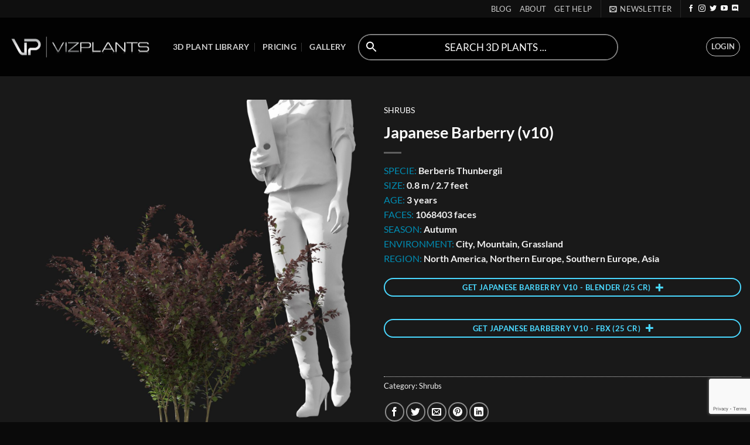

--- FILE ---
content_type: text/html; charset=UTF-8
request_url: https://www.vizplants.com/product/japanese-barberry-v10/
body_size: 45347
content:
<!DOCTYPE html>
<html lang="en-US" class="loading-site no-js">
<head>
	<meta charset="UTF-8" />
	<link rel="profile" href="http://gmpg.org/xfn/11" />
	<link rel="pingback" href="https://www.vizplants.com/xmlrpc.php" />

	<script>(function(html){html.className = html.className.replace(/\bno-js\b/,'js')})(document.documentElement);</script>
<title>Japanese Barberry (v10) &#8211; VIZPLANTS</title>
<meta name='robots' content='max-image-preview:large' />
	<style>img:is([sizes="auto" i], [sizes^="auto," i]) { contain-intrinsic-size: 3000px 1500px }</style>
	<meta name="viewport" content="width=device-width, initial-scale=1" /><link rel='dns-prefetch' href='//www.vizplants.com' />
<link rel='dns-prefetch' href='//www.googletagmanager.com' />
<link rel='prefetch' href='https://www.vizplants.com/wp-content/themes/flatsome/assets/js/flatsome.js?ver=22889b626eb7ec03b5a4' />
<link rel='prefetch' href='https://www.vizplants.com/wp-content/themes/flatsome/assets/js/chunk.slider.js?ver=3.20.1' />
<link rel='prefetch' href='https://www.vizplants.com/wp-content/themes/flatsome/assets/js/chunk.popups.js?ver=3.20.1' />
<link rel='prefetch' href='https://www.vizplants.com/wp-content/themes/flatsome/assets/js/chunk.tooltips.js?ver=3.20.1' />
<link rel='prefetch' href='https://www.vizplants.com/wp-content/themes/flatsome/assets/js/woocommerce.js?ver=1c9be63d628ff7c3ff4c' />
<link rel="alternate" type="application/rss+xml" title="VIZPLANTS &raquo; Feed" href="https://www.vizplants.com/feed/" />
<link rel="alternate" type="application/rss+xml" title="VIZPLANTS &raquo; Comments Feed" href="https://www.vizplants.com/comments/feed/" />
<script type="text/javascript">
/* <![CDATA[ */
window._wpemojiSettings = {"baseUrl":"https:\/\/s.w.org\/images\/core\/emoji\/16.0.1\/72x72\/","ext":".png","svgUrl":"https:\/\/s.w.org\/images\/core\/emoji\/16.0.1\/svg\/","svgExt":".svg","source":{"concatemoji":"https:\/\/www.vizplants.com\/wp-includes\/js\/wp-emoji-release.min.js?ver=6.8.3"}};
/*! This file is auto-generated */
!function(s,n){var o,i,e;function c(e){try{var t={supportTests:e,timestamp:(new Date).valueOf()};sessionStorage.setItem(o,JSON.stringify(t))}catch(e){}}function p(e,t,n){e.clearRect(0,0,e.canvas.width,e.canvas.height),e.fillText(t,0,0);var t=new Uint32Array(e.getImageData(0,0,e.canvas.width,e.canvas.height).data),a=(e.clearRect(0,0,e.canvas.width,e.canvas.height),e.fillText(n,0,0),new Uint32Array(e.getImageData(0,0,e.canvas.width,e.canvas.height).data));return t.every(function(e,t){return e===a[t]})}function u(e,t){e.clearRect(0,0,e.canvas.width,e.canvas.height),e.fillText(t,0,0);for(var n=e.getImageData(16,16,1,1),a=0;a<n.data.length;a++)if(0!==n.data[a])return!1;return!0}function f(e,t,n,a){switch(t){case"flag":return n(e,"\ud83c\udff3\ufe0f\u200d\u26a7\ufe0f","\ud83c\udff3\ufe0f\u200b\u26a7\ufe0f")?!1:!n(e,"\ud83c\udde8\ud83c\uddf6","\ud83c\udde8\u200b\ud83c\uddf6")&&!n(e,"\ud83c\udff4\udb40\udc67\udb40\udc62\udb40\udc65\udb40\udc6e\udb40\udc67\udb40\udc7f","\ud83c\udff4\u200b\udb40\udc67\u200b\udb40\udc62\u200b\udb40\udc65\u200b\udb40\udc6e\u200b\udb40\udc67\u200b\udb40\udc7f");case"emoji":return!a(e,"\ud83e\udedf")}return!1}function g(e,t,n,a){var r="undefined"!=typeof WorkerGlobalScope&&self instanceof WorkerGlobalScope?new OffscreenCanvas(300,150):s.createElement("canvas"),o=r.getContext("2d",{willReadFrequently:!0}),i=(o.textBaseline="top",o.font="600 32px Arial",{});return e.forEach(function(e){i[e]=t(o,e,n,a)}),i}function t(e){var t=s.createElement("script");t.src=e,t.defer=!0,s.head.appendChild(t)}"undefined"!=typeof Promise&&(o="wpEmojiSettingsSupports",i=["flag","emoji"],n.supports={everything:!0,everythingExceptFlag:!0},e=new Promise(function(e){s.addEventListener("DOMContentLoaded",e,{once:!0})}),new Promise(function(t){var n=function(){try{var e=JSON.parse(sessionStorage.getItem(o));if("object"==typeof e&&"number"==typeof e.timestamp&&(new Date).valueOf()<e.timestamp+604800&&"object"==typeof e.supportTests)return e.supportTests}catch(e){}return null}();if(!n){if("undefined"!=typeof Worker&&"undefined"!=typeof OffscreenCanvas&&"undefined"!=typeof URL&&URL.createObjectURL&&"undefined"!=typeof Blob)try{var e="postMessage("+g.toString()+"("+[JSON.stringify(i),f.toString(),p.toString(),u.toString()].join(",")+"));",a=new Blob([e],{type:"text/javascript"}),r=new Worker(URL.createObjectURL(a),{name:"wpTestEmojiSupports"});return void(r.onmessage=function(e){c(n=e.data),r.terminate(),t(n)})}catch(e){}c(n=g(i,f,p,u))}t(n)}).then(function(e){for(var t in e)n.supports[t]=e[t],n.supports.everything=n.supports.everything&&n.supports[t],"flag"!==t&&(n.supports.everythingExceptFlag=n.supports.everythingExceptFlag&&n.supports[t]);n.supports.everythingExceptFlag=n.supports.everythingExceptFlag&&!n.supports.flag,n.DOMReady=!1,n.readyCallback=function(){n.DOMReady=!0}}).then(function(){return e}).then(function(){var e;n.supports.everything||(n.readyCallback(),(e=n.source||{}).concatemoji?t(e.concatemoji):e.wpemoji&&e.twemoji&&(t(e.twemoji),t(e.wpemoji)))}))}((window,document),window._wpemojiSettings);
/* ]]> */
</script>
<link rel='stylesheet' id='wc-blocks-integration-css' href='https://www.vizplants.com/wp-content/plugins/woocommerce-subscriptions/vendor/woocommerce/subscriptions-core/build/index.css?ver=6.2.0' type='text/css' media='all' />
<link rel='stylesheet' id='ut-style-css' href='https://www.vizplants.com/wp-content/plugins/fast-flow-dashboard/assets/css/style.css?ver=6.8.3' type='text/css' media='all' />
<link rel='stylesheet' id='selectize-css' href='https://www.vizplants.com/wp-content/plugins/fast-flow-dashboard/assets/css/selectize.default.css?ver=1.0' type='text/css' media='' />
<style id='wp-emoji-styles-inline-css' type='text/css'>

	img.wp-smiley, img.emoji {
		display: inline !important;
		border: none !important;
		box-shadow: none !important;
		height: 1em !important;
		width: 1em !important;
		margin: 0 0.07em !important;
		vertical-align: -0.1em !important;
		background: none !important;
		padding: 0 !important;
	}
</style>
<style id='wp-block-library-inline-css' type='text/css'>
:root{--wp-admin-theme-color:#007cba;--wp-admin-theme-color--rgb:0,124,186;--wp-admin-theme-color-darker-10:#006ba1;--wp-admin-theme-color-darker-10--rgb:0,107,161;--wp-admin-theme-color-darker-20:#005a87;--wp-admin-theme-color-darker-20--rgb:0,90,135;--wp-admin-border-width-focus:2px;--wp-block-synced-color:#7a00df;--wp-block-synced-color--rgb:122,0,223;--wp-bound-block-color:var(--wp-block-synced-color)}@media (min-resolution:192dpi){:root{--wp-admin-border-width-focus:1.5px}}.wp-element-button{cursor:pointer}:root{--wp--preset--font-size--normal:16px;--wp--preset--font-size--huge:42px}:root .has-very-light-gray-background-color{background-color:#eee}:root .has-very-dark-gray-background-color{background-color:#313131}:root .has-very-light-gray-color{color:#eee}:root .has-very-dark-gray-color{color:#313131}:root .has-vivid-green-cyan-to-vivid-cyan-blue-gradient-background{background:linear-gradient(135deg,#00d084,#0693e3)}:root .has-purple-crush-gradient-background{background:linear-gradient(135deg,#34e2e4,#4721fb 50%,#ab1dfe)}:root .has-hazy-dawn-gradient-background{background:linear-gradient(135deg,#faaca8,#dad0ec)}:root .has-subdued-olive-gradient-background{background:linear-gradient(135deg,#fafae1,#67a671)}:root .has-atomic-cream-gradient-background{background:linear-gradient(135deg,#fdd79a,#004a59)}:root .has-nightshade-gradient-background{background:linear-gradient(135deg,#330968,#31cdcf)}:root .has-midnight-gradient-background{background:linear-gradient(135deg,#020381,#2874fc)}.has-regular-font-size{font-size:1em}.has-larger-font-size{font-size:2.625em}.has-normal-font-size{font-size:var(--wp--preset--font-size--normal)}.has-huge-font-size{font-size:var(--wp--preset--font-size--huge)}.has-text-align-center{text-align:center}.has-text-align-left{text-align:left}.has-text-align-right{text-align:right}#end-resizable-editor-section{display:none}.aligncenter{clear:both}.items-justified-left{justify-content:flex-start}.items-justified-center{justify-content:center}.items-justified-right{justify-content:flex-end}.items-justified-space-between{justify-content:space-between}.screen-reader-text{border:0;clip-path:inset(50%);height:1px;margin:-1px;overflow:hidden;padding:0;position:absolute;width:1px;word-wrap:normal!important}.screen-reader-text:focus{background-color:#ddd;clip-path:none;color:#444;display:block;font-size:1em;height:auto;left:5px;line-height:normal;padding:15px 23px 14px;text-decoration:none;top:5px;width:auto;z-index:100000}html :where(.has-border-color){border-style:solid}html :where([style*=border-top-color]){border-top-style:solid}html :where([style*=border-right-color]){border-right-style:solid}html :where([style*=border-bottom-color]){border-bottom-style:solid}html :where([style*=border-left-color]){border-left-style:solid}html :where([style*=border-width]){border-style:solid}html :where([style*=border-top-width]){border-top-style:solid}html :where([style*=border-right-width]){border-right-style:solid}html :where([style*=border-bottom-width]){border-bottom-style:solid}html :where([style*=border-left-width]){border-left-style:solid}html :where(img[class*=wp-image-]){height:auto;max-width:100%}:where(figure){margin:0 0 1em}html :where(.is-position-sticky){--wp-admin--admin-bar--position-offset:var(--wp-admin--admin-bar--height,0px)}@media screen and (max-width:600px){html :where(.is-position-sticky){--wp-admin--admin-bar--position-offset:0px}}
</style>
<link rel='stylesheet' id='wp-components-css' href='https://www.vizplants.com/wp-includes/css/dist/components/style.min.css?ver=6.8.3' type='text/css' media='all' />
<link rel='stylesheet' id='wp-preferences-css' href='https://www.vizplants.com/wp-includes/css/dist/preferences/style.min.css?ver=6.8.3' type='text/css' media='all' />
<link rel='stylesheet' id='wp-block-editor-css' href='https://www.vizplants.com/wp-includes/css/dist/block-editor/style.min.css?ver=6.8.3' type='text/css' media='all' />
<link rel='stylesheet' id='popup-maker-block-library-style-css' href='https://www.vizplants.com/wp-content/plugins/popup-maker/dist/packages/block-library-style.css?ver=dbea705cfafe089d65f1' type='text/css' media='all' />
<link rel='stylesheet' id='contact-form-7-css' href='https://www.vizplants.com/wp-content/plugins/contact-form-7/includes/css/styles.css?ver=6.1.3' type='text/css' media='all' />
<link rel='stylesheet' id='photoswipe-css' href='https://www.vizplants.com/wp-content/plugins/woocommerce/assets/css/photoswipe/photoswipe.min.css?ver=10.3.5' type='text/css' media='all' />
<link rel='stylesheet' id='photoswipe-default-skin-css' href='https://www.vizplants.com/wp-content/plugins/woocommerce/assets/css/photoswipe/default-skin/default-skin.min.css?ver=10.3.5' type='text/css' media='all' />
<style id='woocommerce-inline-inline-css' type='text/css'>
.woocommerce form .form-row .required { visibility: visible; }
</style>
<link rel='stylesheet' id='aws-pro-style-css' href='https://www.vizplants.com/wp-content/plugins/advanced-woo-search-pro/assets/css/common.min.css?ver=pro2.79' type='text/css' media='all' />
<link rel='stylesheet' id='vp_cpi-css' href='https://www.vizplants.com/wp-content/plugins/vp_credit_purchase_integration/vp_cpi_style.css?ver=1.1' type='text/css' media='all' />
<link rel='stylesheet' id='brands-styles-css' href='https://www.vizplants.com/wp-content/plugins/woocommerce/assets/css/brands.css?ver=10.3.5' type='text/css' media='all' />
<link rel='stylesheet' id='popup-maker-site-css' href='//www.vizplants.com/wp-content/uploads/pum/pum-site-styles.css?generated=1755170864&#038;ver=1.21.5' type='text/css' media='all' />
<link rel='stylesheet' id='aws-tags-styles-css' href='https://www.vizplants.com/wp-content/plugins/addon-aws-tags//assets/css/common.css?ver=6.8.3' type='text/css' media='all' />
<link rel='stylesheet' id='flatsome-main-css' href='https://www.vizplants.com/wp-content/themes/flatsome/assets/css/flatsome.css?ver=3.20.1' type='text/css' media='all' />
<style id='flatsome-main-inline-css' type='text/css'>
@font-face {
				font-family: "fl-icons";
				font-display: block;
				src: url(https://www.vizplants.com/wp-content/themes/flatsome/assets/css/icons/fl-icons.eot?v=3.20.1);
				src:
					url(https://www.vizplants.com/wp-content/themes/flatsome/assets/css/icons/fl-icons.eot#iefix?v=3.20.1) format("embedded-opentype"),
					url(https://www.vizplants.com/wp-content/themes/flatsome/assets/css/icons/fl-icons.woff2?v=3.20.1) format("woff2"),
					url(https://www.vizplants.com/wp-content/themes/flatsome/assets/css/icons/fl-icons.ttf?v=3.20.1) format("truetype"),
					url(https://www.vizplants.com/wp-content/themes/flatsome/assets/css/icons/fl-icons.woff?v=3.20.1) format("woff"),
					url(https://www.vizplants.com/wp-content/themes/flatsome/assets/css/icons/fl-icons.svg?v=3.20.1#fl-icons) format("svg");
			}
</style>
<link rel='stylesheet' id='flatsome-shop-css' href='https://www.vizplants.com/wp-content/themes/flatsome/assets/css/flatsome-shop.css?ver=3.20.1' type='text/css' media='all' />
<link rel='stylesheet' id='flatsome-style-css' href='https://www.vizplants.com/wp-content/themes/flatsome-child/style.css?ver=3.0' type='text/css' media='all' />
<link rel='stylesheet' id='prdctfltr-css' href='https://www.vizplants.com/wp-content/plugins/xforwoocommerce/x-pack/prdctfltr/includes/css/styles.css?ver=8.3.0' type='text/css' media='all' />
<link rel='stylesheet' id='csshero-main-stylesheet-css' href='https://www.vizplants.com/wp-content/uploads/2021/11/csshero-static-style-flatsome-child.css?ver=136' type='text/css' media='all' />
<script type="text/javascript" src="https://www.vizplants.com/wp-includes/js/jquery/jquery.min.js?ver=3.7.1" id="jquery-core-js"></script>
<script type="text/javascript" src="https://www.vizplants.com/wp-includes/js/jquery/jquery-migrate.min.js?ver=3.4.1" id="jquery-migrate-js"></script>
<script type="text/javascript" src="https://www.vizplants.com/wp-content/plugins/fast-woocredit-pro/assets/js/fwc_variation_script.js?ver=6.8.3" id="fwc_variation_script-js"></script>
<script type="text/javascript" src="https://www.vizplants.com/wp-content/plugins/woocommerce/assets/js/photoswipe/photoswipe.min.js?ver=4.1.1-wc.10.3.5" id="wc-photoswipe-js" defer="defer" data-wp-strategy="defer"></script>
<script type="text/javascript" src="https://www.vizplants.com/wp-content/plugins/woocommerce/assets/js/photoswipe/photoswipe-ui-default.min.js?ver=4.1.1-wc.10.3.5" id="wc-photoswipe-ui-default-js" defer="defer" data-wp-strategy="defer"></script>
<script type="text/javascript" id="wc-single-product-js-extra">
/* <![CDATA[ */
var wc_single_product_params = {"i18n_required_rating_text":"Please select a rating","i18n_rating_options":["1 of 5 stars","2 of 5 stars","3 of 5 stars","4 of 5 stars","5 of 5 stars"],"i18n_product_gallery_trigger_text":"View full-screen image gallery","review_rating_required":"yes","flexslider":{"rtl":false,"animation":"slide","smoothHeight":true,"directionNav":false,"controlNav":"thumbnails","slideshow":false,"animationSpeed":500,"animationLoop":false,"allowOneSlide":false},"zoom_enabled":"","zoom_options":[],"photoswipe_enabled":"1","photoswipe_options":{"shareEl":false,"closeOnScroll":false,"history":false,"hideAnimationDuration":0,"showAnimationDuration":0},"flexslider_enabled":""};
/* ]]> */
</script>
<script type="text/javascript" src="https://www.vizplants.com/wp-content/plugins/woocommerce/assets/js/frontend/single-product.min.js?ver=10.3.5" id="wc-single-product-js" defer="defer" data-wp-strategy="defer"></script>
<script type="text/javascript" src="https://www.vizplants.com/wp-content/plugins/woocommerce/assets/js/jquery-blockui/jquery.blockUI.min.js?ver=2.7.0-wc.10.3.5" id="wc-jquery-blockui-js" data-wp-strategy="defer"></script>
<script type="text/javascript" src="https://www.vizplants.com/wp-content/plugins/woocommerce/assets/js/js-cookie/js.cookie.min.js?ver=2.1.4-wc.10.3.5" id="wc-js-cookie-js" data-wp-strategy="defer"></script>
<script type="text/javascript" id="vp_cpi-js-extra">
/* <![CDATA[ */
var myAjax = {"ajaxurl":"https:\/\/www.vizplants.com\/wp-admin\/admin-ajax.php","get_uc":null,"post_id":"1577"};
/* ]]> */
</script>
<script type="text/javascript" src="https://www.vizplants.com/wp-content/plugins/vp_credit_purchase_integration/vp_cpi_script.js?ver=6.8.3" id="vp_cpi-js"></script>

<!-- Google tag (gtag.js) snippet added by Site Kit -->
<!-- Google Analytics snippet added by Site Kit -->
<script type="text/javascript" src="https://www.googletagmanager.com/gtag/js?id=G-2TT8QLX1J6" id="google_gtagjs-js" async></script>
<script type="text/javascript" id="google_gtagjs-js-after">
/* <![CDATA[ */
window.dataLayer = window.dataLayer || [];function gtag(){dataLayer.push(arguments);}
gtag("set","linker",{"domains":["www.vizplants.com"]});
gtag("js", new Date());
gtag("set", "developer_id.dZTNiMT", true);
gtag("config", "G-2TT8QLX1J6");
/* ]]> */
</script>
<link rel="https://api.w.org/" href="https://www.vizplants.com/wp-json/" /><link rel="alternate" title="JSON" type="application/json" href="https://www.vizplants.com/wp-json/wp/v2/product/1577" /><link rel="EditURI" type="application/rsd+xml" title="RSD" href="https://www.vizplants.com/xmlrpc.php?rsd" />
<meta name="generator" content="WordPress 6.8.3" />
<meta name="generator" content="WooCommerce 10.3.5" />
<link rel="canonical" href="https://www.vizplants.com/product/japanese-barberry-v10/" />
<link rel='shortlink' href='https://www.vizplants.com/?p=1577' />
<link rel="alternate" title="oEmbed (JSON)" type="application/json+oembed" href="https://www.vizplants.com/wp-json/oembed/1.0/embed?url=https%3A%2F%2Fwww.vizplants.com%2Fproduct%2Fjapanese-barberry-v10%2F" />
<link rel="alternate" title="oEmbed (XML)" type="text/xml+oembed" href="https://www.vizplants.com/wp-json/oembed/1.0/embed?url=https%3A%2F%2Fwww.vizplants.com%2Fproduct%2Fjapanese-barberry-v10%2F&#038;format=xml" />
<meta name="generator" content="Site Kit by Google 1.166.0" /><link rel="shortcut icon" href="https://www.vizplants.com/wp-content/uploads/2021/08/VIZPLANTS-LOGO-800x800-1-280x280.jpg" >
       <script type="text/javascript">

               var ajaxurl = "https:\/\/www.vizplants.com\/wp-admin\/admin-ajax.php";

       </script>	<noscript><style>.woocommerce-product-gallery{ opacity: 1 !important; }</style></noscript>
	<link rel="icon" href="https://www.vizplants.com/wp-content/uploads/2021/08/cropped-VIZPLANTS-LOGO-800x800-1-32x32.jpg" sizes="32x32" />
<link rel="icon" href="https://www.vizplants.com/wp-content/uploads/2021/08/cropped-VIZPLANTS-LOGO-800x800-1-192x192.jpg" sizes="192x192" />
<link rel="apple-touch-icon" href="https://www.vizplants.com/wp-content/uploads/2021/08/cropped-VIZPLANTS-LOGO-800x800-1-180x180.jpg" />
<meta name="msapplication-TileImage" content="https://www.vizplants.com/wp-content/uploads/2021/08/cropped-VIZPLANTS-LOGO-800x800-1-270x270.jpg" />
<meta name="generator" content="XforWooCommerce.com - Product Filter for WooCommerce"/><style id="custom-css" type="text/css">:root {--primary-color: #008cb2;--fs-color-primary: #008cb2;--fs-color-secondary: #4ad8ff;--fs-color-success: #627D47;--fs-color-alert: #b20000;--fs-color-base: #4a4a4a;--fs-experimental-link-color: #334862;--fs-experimental-link-color-hover: #111;}.tooltipster-base {--tooltip-color: #fff;--tooltip-bg-color: #000;}.off-canvas-right .mfp-content, .off-canvas-left .mfp-content {--drawer-width: 300px;}.off-canvas .mfp-content.off-canvas-cart {--drawer-width: 360px;}.container-width, .full-width .ubermenu-nav, .container, .row{max-width: 1970px}.row.row-collapse{max-width: 1940px}.row.row-small{max-width: 1962.5px}.row.row-large{max-width: 2000px}.sticky-add-to-cart--active, #wrapper,#main,#main.dark{background-color: #191919}.header-main{height: 100px}#logo img{max-height: 100px}#logo{width:250px;}#logo a{max-width:250px;}.header-bottom{min-height: 10px}.header-top{min-height: 20px}.transparent .header-main{height: 30px}.transparent #logo img{max-height: 30px}.has-transparent + .page-title:first-of-type,.has-transparent + #main > .page-title,.has-transparent + #main > div > .page-title,.has-transparent + #main .page-header-wrapper:first-of-type .page-title{padding-top: 60px;}.header.show-on-scroll,.stuck .header-main{height:70px!important}.stuck #logo img{max-height: 70px!important}.search-form{ width: 50%;}.header-bg-color {background-color: rgba(0,0,0,0.9)}.header-bottom {background-color: #f1f1f1}.top-bar-nav > li > a{line-height: 20px }.header-main .nav > li > a{line-height: 16px }.header-bottom-nav > li > a{line-height: 16px }@media (max-width: 549px) {.header-main{height: 70px}#logo img{max-height: 70px}}.header-top{background-color:#0f0f0f!important;}h1,h2,h3,h4,h5,h6,.heading-font{color: #494949;}body{font-family: Lato, sans-serif;}body {font-weight: 400;font-style: normal;}.nav > li > a {font-family: Lato, sans-serif;}.mobile-sidebar-levels-2 .nav > li > ul > li > a {font-family: Lato, sans-serif;}.nav > li > a,.mobile-sidebar-levels-2 .nav > li > ul > li > a {font-weight: 700;font-style: normal;}h1,h2,h3,h4,h5,h6,.heading-font, .off-canvas-center .nav-sidebar.nav-vertical > li > a{font-family: Lato, sans-serif;}h1,h2,h3,h4,h5,h6,.heading-font,.banner h1,.banner h2 {font-weight: 700;font-style: normal;}.alt-font{font-family: "Dancing Script", sans-serif;}.alt-font {font-weight: 400!important;font-style: normal!important;}.is-divider{background-color: #515151;}.shop-page-title.featured-title .title-overlay{background-color: #252525;}.has-equal-box-heights .box-image {padding-top: 100%;}.pswp__bg,.mfp-bg.mfp-ready{background-color: #1e1e1e}.shop-page-title.featured-title .title-bg{ background-image: url(https://www.vizplants.com/wp-content/uploads/2021/06/VP-Japanese-Barberry-v10.jpg)!important;}@media screen and (min-width: 550px){.products .box-vertical .box-image{min-width: 270px!important;width: 270px!important;}}.footer-1{background-color: #232323}.footer-2{background-color: #303030}.absolute-footer, html{background-color: #0a0a0a}button[name='update_cart'] { display: none; }.nav-vertical-fly-out > li + li {border-top-width: 1px; border-top-style: solid;}/* Custom CSS */.pum-content:focus {outline: none !important;}.label-new.menu-item > a:after{content:"New";}.label-hot.menu-item > a:after{content:"Hot";}.label-sale.menu-item > a:after{content:"Sale";}.label-popular.menu-item > a:after{content:"Popular";}</style>		<style type="text/css" id="wp-custom-css">
			a.remove_from_wishlist i::before{
  font-family: "dashicons";
  content: "\f182";
  color: white;
	font-style: normal;
}

.wishlist_table .product-remove{
  text-align: left !important;
}

.wishlist_table .item-details::before{
  content: unset !important;
}

ul.wishlist_table.wishlist_view {
    display: flex;
    list-style-type: none;
    flex-wrap: wrap;
}

ul.wishlist_table.wishlist_view > li > div.item-wrapper > div.product-thumbnail > a > img {
    width: 250px !important;
    max-width: fit-content;
}

ul.wishlist_table.wishlist_view > li> div.item-wrapper > div.item-details {
    background: black;
}
 html {
    overflow-x: initial !important;
    overflow-y: initial !important;
}

div.wishlist-title-container > div.hidden-title-form > div > a > i {
font-family: "dashicons";
color: white;
font-style:normal;
font-size: x-large;
}

i.fa.fa-remove:before {
content: "\f158";
}

i.fa.fa-check:before {
content: "\f15e";
}

.hidden-title-form .edit-title-buttons {
    position: absolute;
    right: 5px;
    top: calc(50% - 20px);
    color: white;
}
#yith-wcwl-form > div.wishlist-title-container > div.hidden-title-form > div > a.hide-title-form > i{
    display:block;
}		</style>
		<style id="kirki-inline-styles">/* latin-ext */
@font-face {
  font-family: 'Lato';
  font-style: normal;
  font-weight: 400;
  font-display: swap;
  src: url(https://www.vizplants.com/wp-content/fonts/lato/S6uyw4BMUTPHjxAwXjeu.woff2) format('woff2');
  unicode-range: U+0100-02BA, U+02BD-02C5, U+02C7-02CC, U+02CE-02D7, U+02DD-02FF, U+0304, U+0308, U+0329, U+1D00-1DBF, U+1E00-1E9F, U+1EF2-1EFF, U+2020, U+20A0-20AB, U+20AD-20C0, U+2113, U+2C60-2C7F, U+A720-A7FF;
}
/* latin */
@font-face {
  font-family: 'Lato';
  font-style: normal;
  font-weight: 400;
  font-display: swap;
  src: url(https://www.vizplants.com/wp-content/fonts/lato/S6uyw4BMUTPHjx4wXg.woff2) format('woff2');
  unicode-range: U+0000-00FF, U+0131, U+0152-0153, U+02BB-02BC, U+02C6, U+02DA, U+02DC, U+0304, U+0308, U+0329, U+2000-206F, U+20AC, U+2122, U+2191, U+2193, U+2212, U+2215, U+FEFF, U+FFFD;
}
/* latin-ext */
@font-face {
  font-family: 'Lato';
  font-style: normal;
  font-weight: 700;
  font-display: swap;
  src: url(https://www.vizplants.com/wp-content/fonts/lato/S6u9w4BMUTPHh6UVSwaPGR_p.woff2) format('woff2');
  unicode-range: U+0100-02BA, U+02BD-02C5, U+02C7-02CC, U+02CE-02D7, U+02DD-02FF, U+0304, U+0308, U+0329, U+1D00-1DBF, U+1E00-1E9F, U+1EF2-1EFF, U+2020, U+20A0-20AB, U+20AD-20C0, U+2113, U+2C60-2C7F, U+A720-A7FF;
}
/* latin */
@font-face {
  font-family: 'Lato';
  font-style: normal;
  font-weight: 700;
  font-display: swap;
  src: url(https://www.vizplants.com/wp-content/fonts/lato/S6u9w4BMUTPHh6UVSwiPGQ.woff2) format('woff2');
  unicode-range: U+0000-00FF, U+0131, U+0152-0153, U+02BB-02BC, U+02C6, U+02DA, U+02DC, U+0304, U+0308, U+0329, U+2000-206F, U+20AC, U+2122, U+2191, U+2193, U+2212, U+2215, U+FEFF, U+FFFD;
}/* vietnamese */
@font-face {
  font-family: 'Dancing Script';
  font-style: normal;
  font-weight: 400;
  font-display: swap;
  src: url(https://www.vizplants.com/wp-content/fonts/dancing-script/If2cXTr6YS-zF4S-kcSWSVi_sxjsohD9F50Ruu7BMSo3Rep8ltA.woff2) format('woff2');
  unicode-range: U+0102-0103, U+0110-0111, U+0128-0129, U+0168-0169, U+01A0-01A1, U+01AF-01B0, U+0300-0301, U+0303-0304, U+0308-0309, U+0323, U+0329, U+1EA0-1EF9, U+20AB;
}
/* latin-ext */
@font-face {
  font-family: 'Dancing Script';
  font-style: normal;
  font-weight: 400;
  font-display: swap;
  src: url(https://www.vizplants.com/wp-content/fonts/dancing-script/If2cXTr6YS-zF4S-kcSWSVi_sxjsohD9F50Ruu7BMSo3ROp8ltA.woff2) format('woff2');
  unicode-range: U+0100-02BA, U+02BD-02C5, U+02C7-02CC, U+02CE-02D7, U+02DD-02FF, U+0304, U+0308, U+0329, U+1D00-1DBF, U+1E00-1E9F, U+1EF2-1EFF, U+2020, U+20A0-20AB, U+20AD-20C0, U+2113, U+2C60-2C7F, U+A720-A7FF;
}
/* latin */
@font-face {
  font-family: 'Dancing Script';
  font-style: normal;
  font-weight: 400;
  font-display: swap;
  src: url(https://www.vizplants.com/wp-content/fonts/dancing-script/If2cXTr6YS-zF4S-kcSWSVi_sxjsohD9F50Ruu7BMSo3Sup8.woff2) format('woff2');
  unicode-range: U+0000-00FF, U+0131, U+0152-0153, U+02BB-02BC, U+02C6, U+02DA, U+02DC, U+0304, U+0308, U+0329, U+2000-206F, U+20AC, U+2122, U+2191, U+2193, U+2212, U+2215, U+FEFF, U+FFFD;
}</style></head>

<body class="wp-singular product-template-default single single-product postid-1577 wp-custom-logo wp-theme-flatsome wp-child-theme-flatsome-child theme-flatsome woocommerce woocommerce-page woocommerce-no-js full-width lightbox nav-dropdown-has-arrow nav-dropdown-has-shadow nav-dropdown-has-border">


<a class="skip-link screen-reader-text" href="#main">Skip to content</a>

<div id="wrapper">

	
	<header id="header" class="header has-sticky sticky-jump">
		<div class="header-wrapper">
			<div id="top-bar" class="header-top hide-for-sticky nav-dark">
    <div class="flex-row container">
      <div class="flex-col hide-for-medium flex-left">
          <ul class="nav nav-left medium-nav-center nav-small  nav-line-bottom nav-uppercase">
                        </ul>
      </div>

      <div class="flex-col hide-for-medium flex-center">
          <ul class="nav nav-center nav-small  nav-line-bottom nav-uppercase">
                        </ul>
      </div>

      <div class="flex-col hide-for-medium flex-right">
         <ul class="nav top-bar-nav nav-right nav-small  nav-line-bottom nav-uppercase">
              <li id="menu-item-7354" class="menu-item menu-item-type-post_type menu-item-object-page menu-item-7354 menu-item-design-default"><a href="https://www.vizplants.com/blog/" class="nav-top-link">Blog</a></li>
<li id="menu-item-6743" class="menu-item menu-item-type-post_type menu-item-object-page menu-item-6743 menu-item-design-default"><a href="https://www.vizplants.com/about/" class="nav-top-link">About</a></li>
<li id="menu-item-778" class="menu-item menu-item-type-post_type menu-item-object-page menu-item-778 menu-item-design-default"><a href="https://www.vizplants.com/contact-and-support/" class="nav-top-link">Get help</a></li>
<li class="header-divider"></li><li class="header-newsletter-item has-icon">

<a href="#header-newsletter-signup" class="tooltip is-small" role="button" title="Sign up for Newsletter" aria-label="Newsletter" aria-expanded="false" aria-haspopup="dialog" aria-controls="header-newsletter-signup" data-flatsome-role-button>

      <i class="icon-envelop" aria-hidden="true"></i>  
      <span class="header-newsletter-title hide-for-medium">
      Newsletter    </span>
  </a>
	<div id="header-newsletter-signup"
	     class="lightbox-by-id lightbox-content mfp-hide lightbox-white "
	     style="max-width:700px ;padding:0px">
		
	<section class="section dark" id="section_1514898496">
		<div class="section-bg fill" >
									<div class="loading-spin centered"></div>
			

		</div>

		

		<div class="section-content relative">
			

<div class="row row-collapse row-full-width align-middle"  id="row-1967784483">


	<div id="col-936257469" class="col medium-3 small-12 large-3"  >
				<div class="col-inner" style="background-color:rgb(50, 50, 50);" >
			
			

	<div class="img has-hover x md-x lg-x y md-y lg-y" id="image_1730525189">
								<div class="img-inner image-cover dark" style="padding-top:200%;">
			<img width="566" height="800" src="https://www.vizplants.com/wp-content/uploads/2021/09/Industrial_Restaurant_Visumetrie-566x800.jpg" class="attachment-large size-large" alt="" decoding="async" fetchpriority="high" srcset="https://www.vizplants.com/wp-content/uploads/2021/09/Industrial_Restaurant_Visumetrie-566x800.jpg 566w, https://www.vizplants.com/wp-content/uploads/2021/09/Industrial_Restaurant_Visumetrie-283x400.jpg 283w, https://www.vizplants.com/wp-content/uploads/2021/09/Industrial_Restaurant_Visumetrie-768x1086.jpg 768w, https://www.vizplants.com/wp-content/uploads/2021/09/Industrial_Restaurant_Visumetrie-1086x1536.jpg 1086w, https://www.vizplants.com/wp-content/uploads/2021/09/Industrial_Restaurant_Visumetrie.jpg 1200w" sizes="(max-width: 566px) 100vw, 566px" />						
					</div>
								
<style>
#image_1730525189 {
  width: 100%;
}
</style>
	</div>
	


		</div>
					</div>

	

	<div id="col-2105260727" class="col medium-9 small-12 large-9"  >
				<div class="col-inner text-center text-shadow-2"  >
			
			

	<div id="gap-190749828" class="gap-element clearfix" style="display:block; height:auto;">
		
<style>
#gap-190749828 {
  padding-top: 30px;
}
</style>
	</div>
	

	<div id="text-3739664030" class="text">
		

<h2 class="thin-font uppercase" style="text-align: center;">Subscribe to OUR newsletter</h2>
<p style="text-align: center;">Stay up-to-date with new plants and tutorials ...</p>
		
<style>
#text-3739664030 {
  text-align: center;
  color: rgb(255,255,255);
}
#text-3739664030 > * {
  color: rgb(255,255,255);
}
</style>
	</div>
	

<div class="wpcf7 no-js" id="wpcf7-f6602-o1" lang="en-US" dir="ltr" data-wpcf7-id="6602">
<div class="screen-reader-response"><p role="status" aria-live="polite" aria-atomic="true"></p> <ul></ul></div>
<form action="/product/japanese-barberry-v10/#wpcf7-f6602-o1" method="post" class="wpcf7-form init" aria-label="Contact form" novalidate="novalidate" data-status="init">
<fieldset class="hidden-fields-container"><input type="hidden" name="_wpcf7" value="6602" /><input type="hidden" name="_wpcf7_version" value="6.1.3" /><input type="hidden" name="_wpcf7_locale" value="en_US" /><input type="hidden" name="_wpcf7_unit_tag" value="wpcf7-f6602-o1" /><input type="hidden" name="_wpcf7_container_post" value="0" /><input type="hidden" name="_wpcf7_posted_data_hash" value="" /><input type="hidden" name="_wpcf7_recaptcha_response" value="" />
</fieldset>
<p><label> Your name<br />
<span class="wpcf7-form-control-wrap" data-name="your-name"><input size="40" maxlength="400" class="wpcf7-form-control wpcf7-text wpcf7-validates-as-required" aria-required="true" aria-invalid="false" value="" type="text" name="your-name" /></span> </label>
</p>
<p><label> Your email<br />
<span class="wpcf7-form-control-wrap" data-name="your-email"><input size="40" maxlength="400" class="wpcf7-form-control wpcf7-email wpcf7-validates-as-required wpcf7-text wpcf7-validates-as-email" aria-required="true" aria-invalid="false" value="" type="email" name="your-email" /></span> </label>
</p>
<p><input class="wpcf7-form-control wpcf7-submit has-spinner" type="submit" value="Submit" />
</p><p style="display: none !important;" class="akismet-fields-container" data-prefix="_wpcf7_ak_"><label>&#916;<textarea name="_wpcf7_ak_hp_textarea" cols="45" rows="8" maxlength="100"></textarea></label><input type="hidden" id="ak_js_1" name="_wpcf7_ak_js" value="244"/><script>document.getElementById( "ak_js_1" ).setAttribute( "value", ( new Date() ).getTime() );</script></p><input type='hidden' class='wpcf7-pum' value='{"closepopup":false,"closedelay":0,"openpopup":false,"openpopup_id":0}' /><div class="wpcf7-response-output" aria-hidden="true"></div>
</form>
</div>



		</div>
				
<style>
#col-2105260727 > .col-inner {
  padding: 0px 12px 0px 15px;
  max-width: 520px;
}
</style>
	</div>

	


<style>
#row-1967784483 > .col > .col-inner {
  background-color: rgb(50, 50, 50);
}
</style>
</div>

		</div>

		
<style>
#section_1514898496 {
  padding-top: 0px;
  padding-bottom: 0px;
  min-height: 150px;
  background-color: rgb(50, 50, 50);
}
</style>
	</section>
		</div>
	
	</li>
<li class="header-divider"></li><li class="html header-social-icons ml-0">
	<div class="social-icons follow-icons" ><a href="https://www.facebook.com/VIZPLANTS" target="_blank" data-label="Facebook" class="icon plain tooltip facebook" title="Follow on Facebook" aria-label="Follow on Facebook" rel="noopener nofollow"><i class="icon-facebook" aria-hidden="true"></i></a><a href="https://www.instagram.com/vizplants/" target="_blank" data-label="Instagram" class="icon plain tooltip instagram" title="Follow on Instagram" aria-label="Follow on Instagram" rel="noopener nofollow"><i class="icon-instagram" aria-hidden="true"></i></a><a href="https://twitter.com/vizplants" data-label="Twitter" target="_blank" class="icon plain tooltip twitter" title="Follow on Twitter" aria-label="Follow on Twitter" rel="noopener nofollow"><i class="icon-twitter" aria-hidden="true"></i></a><a href="https://www.youtube.com/channel/UCl23dcfS6EGKIb3ug__sTaA" data-label="YouTube" target="_blank" class="icon plain tooltip youtube" title="Follow on YouTube" aria-label="Follow on YouTube" rel="noopener nofollow"><i class="icon-youtube" aria-hidden="true"></i></a><a href="https://discord.gg/9hudfBMEm6" data-label="Discord" target="_blank" class="icon plain tooltip discord" title="Follow on Discord" aria-label="Follow on Discord" rel="noopener nofollow"><i class="icon-discord" aria-hidden="true"></i></a></div></li>
          </ul>
      </div>

            <div class="flex-col show-for-medium flex-grow">
          <ul class="nav nav-center nav-small mobile-nav  nav-line-bottom nav-uppercase">
              <li class="html custom html_topbar_left"><strong class="uppercase">The most detailed 3D plant catalog ...</strong></li>          </ul>
      </div>
      
    </div>
</div>
<div id="masthead" class="header-main nav-dark">
      <div class="header-inner flex-row container logo-left medium-logo-center" role="navigation">

          <!-- Logo -->
          <div id="logo" class="flex-col logo">
            
<!-- Header logo -->
<a href="https://www.vizplants.com/" title="VIZPLANTS - 3D vegetation for Blender and FBX" rel="home">
		<img width="1000" height="186" src="https://www.vizplants.com/wp-content/uploads/2021/08/VIZPLANTS_Logo_transparent_1000x186.png" class="header_logo header-logo" alt="VIZPLANTS"/><img  width="1000" height="186" src="https://www.vizplants.com/wp-content/uploads/2021/08/VIZPLANTS_Logo_transparent_1000x186.png" class="header-logo-dark" alt="VIZPLANTS"/></a>
          </div>

          <!-- Mobile Left Elements -->
          <div class="flex-col show-for-medium flex-left">
            <ul class="mobile-nav nav nav-left ">
              <li class="nav-icon has-icon">
			<a href="#" class="is-small" data-open="#main-menu" data-pos="left" data-bg="main-menu-overlay" role="button" aria-label="Menu" aria-controls="main-menu" aria-expanded="false" aria-haspopup="dialog" data-flatsome-role-button>
			<i class="icon-menu" aria-hidden="true"></i>					</a>
	</li>
            </ul>
          </div>

          <!-- Left Elements -->
          <div class="flex-col hide-for-medium flex-left
            flex-grow">
            <ul class="header-nav header-nav-main nav nav-left  nav-divided nav-size-medium nav-uppercase" >
              <li id="menu-item-7273" class="menu-item menu-item-type-post_type menu-item-object-page current_page_parent menu-item-7273 menu-item-design-default"><a href="https://www.vizplants.com/shop/" class="nav-top-link">3D Plant Library</a></li>
<li id="menu-item-7274" class="menu-item menu-item-type-post_type menu-item-object-page menu-item-7274 menu-item-design-default"><a href="https://www.vizplants.com/subscribe/" class="nav-top-link">Pricing</a></li>
<li id="menu-item-7275" class="menu-item menu-item-type-post_type menu-item-object-page menu-item-7275 menu-item-design-default"><a href="https://www.vizplants.com/gallery/" class="nav-top-link">Gallery</a></li>
<li class="header-search-form search-form html relative has-icon">
	<div class="header-search-form-wrapper">
		<div class="searchform-wrapper ux-search-box relative form-flat is-normal"><div class="aws-container" data-id="1" data-url="/?wc-ajax=aws_action" data-siteurl="https://www.vizplants.com" data-lang="" data-show-loader="true" data-show-more="true" data-ajax-search="true" data-show-page="true" data-show-clear="true" data-mobile-screen="false" data-buttons-order="5" data-target-blank="false" data-use-analytics="true" data-min-chars="1" data-filters="" data-init-filter="1" data-timeout="300" data-notfound="Sorry, no plants were found. Please change the search terms above or the filters on the left side." data-more="View all results" data-is-mobile="false" data-page-id="1577" data-tax="" data-sku="SKU: " data-item-added="Item added" data-sale-badge="Sale!" ><form class="aws-search-form" action="https://www.vizplants.com/" method="get" role="search" ><div class="aws-wrapper"><div class="aws-suggest"><div class="aws-suggest__keys"></div><div class="aws-suggest__addon"></div></div><label class="aws-search-label" for="692961e89be21">Search 3D plants ...</label><input  type="search" name="s" id="692961e89be21" value="" class="aws-search-field" placeholder="Search 3D plants ..." autocomplete="off" /><input type="hidden" name="post_type" value="product"><input type="hidden" name="type_aws" value="true"><input type="hidden" name="aws_id" value="1"><input type="hidden" name="aws_filter" class="awsFilterHidden" value="1"><input type="hidden" name="awscat" class="awsCatHidden" value="Form:1 Filter:All"><div class="aws-search-clear"><span>×</span></div><div class="aws-loader"></div></div><div class="aws-search-btn aws-form-btn"><span class="aws-search-btn_icon"><svg focusable="false" xmlns="http://www.w3.org/2000/svg" viewBox="0 0 24 24" width="24px"><path d="M15.5 14h-.79l-.28-.27C15.41 12.59 16 11.11 16 9.5 16 5.91 13.09 3 9.5 3S3 5.91 3 9.5 5.91 16 9.5 16c1.61 0 3.09-.59 4.23-1.57l.27.28v.79l5 4.99L20.49 19l-4.99-5zm-6 0C7.01 14 5 11.99 5 9.5S7.01 5 9.5 5 14 7.01 14 9.5 11.99 14 9.5 14z"></path></svg></span></div></form></div></div>	</div>
</li>
            </ul>
          </div>

          <!-- Right Elements -->
          <div class="flex-col hide-for-medium flex-right">
            <ul class="header-nav header-nav-main nav nav-right  nav-divided nav-size-medium nav-uppercase">
              <li class="html custom html_topbar_right"></li>
<li class="account-item has-icon">
<div class="header-button">
	<a href="https://www.vizplants.com/my-account/" class="nav-top-link nav-top-not-logged-in icon button circle is-outline is-small icon button circle is-outline is-small" title="Login" role="button" data-open="#login-form-popup" aria-controls="login-form-popup" aria-expanded="false" aria-haspopup="dialog" data-flatsome-role-button>
					<span>
			Login			</span>
				</a>


</div>

</li>
            </ul>
          </div>

          <!-- Mobile Right Elements -->
          <div class="flex-col show-for-medium flex-right">
            <ul class="mobile-nav nav nav-right ">
              <li class="cart-item has-icon">


		<a href="https://www.vizplants.com/cart/" class="header-cart-link nav-top-link is-small off-canvas-toggle" title="Cart" aria-label="View cart" aria-expanded="false" aria-haspopup="dialog" role="button" data-open="#cart-popup" data-class="off-canvas-cart" data-pos="right" aria-controls="cart-popup" data-flatsome-role-button>

    <span class="cart-icon image-icon">
    <strong>0</strong>
  </span>
  </a>


  <!-- Cart Sidebar Popup -->
  <div id="cart-popup" class="mfp-hide">
  <div class="cart-popup-inner inner-padding cart-popup-inner--sticky">
      <div class="cart-popup-title text-center">
          <span class="heading-font uppercase">Cart</span>
          <div class="is-divider"></div>
      </div>
	  <div class="widget_shopping_cart">
		  <div class="widget_shopping_cart_content">
			  

	<div class="ux-mini-cart-empty flex flex-row-col text-center pt pb">
				<div class="ux-mini-cart-empty-icon">
			<svg aria-hidden="true" xmlns="http://www.w3.org/2000/svg" viewBox="0 0 17 19" style="opacity:.1;height:80px;">
				<path d="M8.5 0C6.7 0 5.3 1.2 5.3 2.7v2H2.1c-.3 0-.6.3-.7.7L0 18.2c0 .4.2.8.6.8h15.7c.4 0 .7-.3.7-.7v-.1L15.6 5.4c0-.3-.3-.6-.7-.6h-3.2v-2c0-1.6-1.4-2.8-3.2-2.8zM6.7 2.7c0-.8.8-1.4 1.8-1.4s1.8.6 1.8 1.4v2H6.7v-2zm7.5 3.4 1.3 11.5h-14L2.8 6.1h2.5v1.4c0 .4.3.7.7.7.4 0 .7-.3.7-.7V6.1h3.5v1.4c0 .4.3.7.7.7s.7-.3.7-.7V6.1h2.6z" fill-rule="evenodd" clip-rule="evenodd" fill="currentColor"></path>
			</svg>
		</div>
				<p class="woocommerce-mini-cart__empty-message empty">No products in the cart.</p>
					<p class="return-to-shop">
				<a class="button primary wc-backward" href="https://www.vizplants.com/shop/">
					Return to shop				</a>
			</p>
				</div>


		  </div>
	  </div>
               </div>
  </div>

</li>
            </ul>
          </div>

      </div>

            <div class="container"><div class="top-divider full-width"></div></div>
      </div>

<div class="header-bg-container fill"><div class="header-bg-image fill"></div><div class="header-bg-color fill"></div></div>		</div>
	</header>

	
	<main id="main" class="dark dark-page-wrapper">

	<div class="shop-container">

		
			<div class="container">
	<div class="woocommerce-notices-wrapper"></div></div>
<div id="product-1577" class="product type-product post-1577 status-publish first instock product_cat-shrubs has-post-thumbnail downloadable virtual taxable product-type-simple">
	<div class="product-container">
  <div class="product-main">
    <div class="row content-row mb-0">

    	<div class="product-gallery col large-6">
						
<div class="product-images relative mb-half has-hover woocommerce-product-gallery woocommerce-product-gallery--with-images woocommerce-product-gallery--columns-4 images" data-columns="4">

  <div class="badge-container is-larger absolute left top z-1">

</div>

  <div class="image-tools absolute top show-on-hover right z-3">
      </div>

  <div class="woocommerce-product-gallery__wrapper product-gallery-slider slider slider-nav-small mb-half"
        data-flickity-options='{
                "cellAlign": "center",
                "wrapAround": true,
                "autoPlay": false,
                "prevNextButtons":true,
                "adaptiveHeight": true,
                "imagesLoaded": true,
                "lazyLoad": 1,
                "dragThreshold" : 15,
                "pageDots": false,
                "rightToLeft": false       }'>
    <div data-thumb="https://www.vizplants.com/wp-content/uploads/2021/06/VP-Japanese-Barberry-v10-100x100.jpg" data-thumb-alt="Japanese Barberry (v10)" data-thumb-srcset="https://www.vizplants.com/wp-content/uploads/2021/06/VP-Japanese-Barberry-v10-100x100.jpg 100w, https://www.vizplants.com/wp-content/uploads/2021/06/VP-Japanese-Barberry-v10-270x270.jpg 270w, https://www.vizplants.com/wp-content/uploads/2021/06/VP-Japanese-Barberry-v10-510x510.jpg 510w, https://www.vizplants.com/wp-content/uploads/2021/06/VP-Japanese-Barberry-v10-400x400.jpg 400w, https://www.vizplants.com/wp-content/uploads/2021/06/VP-Japanese-Barberry-v10-800x800.jpg 800w, https://www.vizplants.com/wp-content/uploads/2021/06/VP-Japanese-Barberry-v10-280x280.jpg 280w, https://www.vizplants.com/wp-content/uploads/2021/06/VP-Japanese-Barberry-v10-768x768.jpg 768w, https://www.vizplants.com/wp-content/uploads/2021/06/VP-Japanese-Barberry-v10-1536x1536.jpg 1536w, https://www.vizplants.com/wp-content/uploads/2021/06/VP-Japanese-Barberry-v10.jpg 1700w"  data-thumb-sizes="(max-width: 100px) 100vw, 100px" class="woocommerce-product-gallery__image slide first"><a href="https://www.vizplants.com/wp-content/uploads/2021/06/VP-Japanese-Barberry-v10.jpg"><img width="1700" height="1700" src="https://www.vizplants.com/wp-content/uploads/2021/06/VP-Japanese-Barberry-v10.jpg" class="wp-post-image ux-skip-lazy" alt="Japanese Barberry (v10)" data-caption="" data-src="https://www.vizplants.com/wp-content/uploads/2021/06/VP-Japanese-Barberry-v10.jpg" data-large_image="https://www.vizplants.com/wp-content/uploads/2021/06/VP-Japanese-Barberry-v10.jpg" data-large_image_width="1700" data-large_image_height="1700" decoding="async" srcset="https://www.vizplants.com/wp-content/uploads/2021/06/VP-Japanese-Barberry-v10.jpg 1700w, https://www.vizplants.com/wp-content/uploads/2021/06/VP-Japanese-Barberry-v10-270x270.jpg 270w, https://www.vizplants.com/wp-content/uploads/2021/06/VP-Japanese-Barberry-v10-100x100.jpg 100w, https://www.vizplants.com/wp-content/uploads/2021/06/VP-Japanese-Barberry-v10-510x510.jpg 510w, https://www.vizplants.com/wp-content/uploads/2021/06/VP-Japanese-Barberry-v10-400x400.jpg 400w, https://www.vizplants.com/wp-content/uploads/2021/06/VP-Japanese-Barberry-v10-800x800.jpg 800w, https://www.vizplants.com/wp-content/uploads/2021/06/VP-Japanese-Barberry-v10-280x280.jpg 280w, https://www.vizplants.com/wp-content/uploads/2021/06/VP-Japanese-Barberry-v10-768x768.jpg 768w, https://www.vizplants.com/wp-content/uploads/2021/06/VP-Japanese-Barberry-v10-1536x1536.jpg 1536w" sizes="(max-width: 1700px) 100vw, 1700px" /></a></div><div data-thumb="https://www.vizplants.com/wp-content/uploads/2021/06/VP-Japanese-Barberry-v10-close-100x100.jpg" data-thumb-alt="Japanese Barberry (v10) - Image 2" data-thumb-srcset="https://www.vizplants.com/wp-content/uploads/2021/06/VP-Japanese-Barberry-v10-close-100x100.jpg 100w, https://www.vizplants.com/wp-content/uploads/2021/06/VP-Japanese-Barberry-v10-close-270x270.jpg 270w, https://www.vizplants.com/wp-content/uploads/2021/06/VP-Japanese-Barberry-v10-close-510x510.jpg 510w, https://www.vizplants.com/wp-content/uploads/2021/06/VP-Japanese-Barberry-v10-close-400x400.jpg 400w, https://www.vizplants.com/wp-content/uploads/2021/06/VP-Japanese-Barberry-v10-close-800x800.jpg 800w, https://www.vizplants.com/wp-content/uploads/2021/06/VP-Japanese-Barberry-v10-close-280x280.jpg 280w, https://www.vizplants.com/wp-content/uploads/2021/06/VP-Japanese-Barberry-v10-close-768x768.jpg 768w, https://www.vizplants.com/wp-content/uploads/2021/06/VP-Japanese-Barberry-v10-close-1536x1536.jpg 1536w, https://www.vizplants.com/wp-content/uploads/2021/06/VP-Japanese-Barberry-v10-close.jpg 1700w"  data-thumb-sizes="(max-width: 100px) 100vw, 100px" class="woocommerce-product-gallery__image slide"><a href="https://www.vizplants.com/wp-content/uploads/2021/06/VP-Japanese-Barberry-v10-close.jpg"><img width="1700" height="1700" src="data:image/svg+xml,%3Csvg%20viewBox%3D%220%200%201700%201700%22%20xmlns%3D%22http%3A%2F%2Fwww.w3.org%2F2000%2Fsvg%22%3E%3C%2Fsvg%3E" class="lazy-load " alt="Japanese Barberry (v10) - Image 2" data-caption="" data-src="https://www.vizplants.com/wp-content/uploads/2021/06/VP-Japanese-Barberry-v10-close.jpg" data-large_image="https://www.vizplants.com/wp-content/uploads/2021/06/VP-Japanese-Barberry-v10-close.jpg" data-large_image_width="1700" data-large_image_height="1700" decoding="async" srcset="" data-srcset="https://www.vizplants.com/wp-content/uploads/2021/06/VP-Japanese-Barberry-v10-close.jpg 1700w, https://www.vizplants.com/wp-content/uploads/2021/06/VP-Japanese-Barberry-v10-close-270x270.jpg 270w, https://www.vizplants.com/wp-content/uploads/2021/06/VP-Japanese-Barberry-v10-close-100x100.jpg 100w, https://www.vizplants.com/wp-content/uploads/2021/06/VP-Japanese-Barberry-v10-close-510x510.jpg 510w, https://www.vizplants.com/wp-content/uploads/2021/06/VP-Japanese-Barberry-v10-close-400x400.jpg 400w, https://www.vizplants.com/wp-content/uploads/2021/06/VP-Japanese-Barberry-v10-close-800x800.jpg 800w, https://www.vizplants.com/wp-content/uploads/2021/06/VP-Japanese-Barberry-v10-close-280x280.jpg 280w, https://www.vizplants.com/wp-content/uploads/2021/06/VP-Japanese-Barberry-v10-close-768x768.jpg 768w, https://www.vizplants.com/wp-content/uploads/2021/06/VP-Japanese-Barberry-v10-close-1536x1536.jpg 1536w" sizes="(max-width: 1700px) 100vw, 1700px" /></a></div><div data-thumb="https://www.vizplants.com/wp-content/uploads/2021/06/VP-Japanese-Barberry-v10-close-wire-100x100.jpg" data-thumb-alt="Japanese Barberry (v10) - Image 3" data-thumb-srcset="https://www.vizplants.com/wp-content/uploads/2021/06/VP-Japanese-Barberry-v10-close-wire-100x100.jpg 100w, https://www.vizplants.com/wp-content/uploads/2021/06/VP-Japanese-Barberry-v10-close-wire-270x270.jpg 270w, https://www.vizplants.com/wp-content/uploads/2021/06/VP-Japanese-Barberry-v10-close-wire-510x510.jpg 510w, https://www.vizplants.com/wp-content/uploads/2021/06/VP-Japanese-Barberry-v10-close-wire-400x400.jpg 400w, https://www.vizplants.com/wp-content/uploads/2021/06/VP-Japanese-Barberry-v10-close-wire-800x800.jpg 800w, https://www.vizplants.com/wp-content/uploads/2021/06/VP-Japanese-Barberry-v10-close-wire-280x280.jpg 280w, https://www.vizplants.com/wp-content/uploads/2021/06/VP-Japanese-Barberry-v10-close-wire-768x768.jpg 768w, https://www.vizplants.com/wp-content/uploads/2021/06/VP-Japanese-Barberry-v10-close-wire-1536x1536.jpg 1536w, https://www.vizplants.com/wp-content/uploads/2021/06/VP-Japanese-Barberry-v10-close-wire.jpg 1700w"  data-thumb-sizes="(max-width: 100px) 100vw, 100px" class="woocommerce-product-gallery__image slide"><a href="https://www.vizplants.com/wp-content/uploads/2021/06/VP-Japanese-Barberry-v10-close-wire.jpg"><img width="1700" height="1700" src="data:image/svg+xml,%3Csvg%20viewBox%3D%220%200%201700%201700%22%20xmlns%3D%22http%3A%2F%2Fwww.w3.org%2F2000%2Fsvg%22%3E%3C%2Fsvg%3E" class="lazy-load " alt="Japanese Barberry (v10) - Image 3" data-caption="" data-src="https://www.vizplants.com/wp-content/uploads/2021/06/VP-Japanese-Barberry-v10-close-wire.jpg" data-large_image="https://www.vizplants.com/wp-content/uploads/2021/06/VP-Japanese-Barberry-v10-close-wire.jpg" data-large_image_width="1700" data-large_image_height="1700" decoding="async" srcset="" data-srcset="https://www.vizplants.com/wp-content/uploads/2021/06/VP-Japanese-Barberry-v10-close-wire.jpg 1700w, https://www.vizplants.com/wp-content/uploads/2021/06/VP-Japanese-Barberry-v10-close-wire-270x270.jpg 270w, https://www.vizplants.com/wp-content/uploads/2021/06/VP-Japanese-Barberry-v10-close-wire-100x100.jpg 100w, https://www.vizplants.com/wp-content/uploads/2021/06/VP-Japanese-Barberry-v10-close-wire-510x510.jpg 510w, https://www.vizplants.com/wp-content/uploads/2021/06/VP-Japanese-Barberry-v10-close-wire-400x400.jpg 400w, https://www.vizplants.com/wp-content/uploads/2021/06/VP-Japanese-Barberry-v10-close-wire-800x800.jpg 800w, https://www.vizplants.com/wp-content/uploads/2021/06/VP-Japanese-Barberry-v10-close-wire-280x280.jpg 280w, https://www.vizplants.com/wp-content/uploads/2021/06/VP-Japanese-Barberry-v10-close-wire-768x768.jpg 768w, https://www.vizplants.com/wp-content/uploads/2021/06/VP-Japanese-Barberry-v10-close-wire-1536x1536.jpg 1536w" sizes="auto, (max-width: 1700px) 100vw, 1700px" /></a></div><div data-thumb="https://www.vizplants.com/wp-content/uploads/2021/06/VP-Japanese-Barberry-v10-wire-100x100.jpg" data-thumb-alt="Japanese Barberry (v10) - Image 4" data-thumb-srcset="https://www.vizplants.com/wp-content/uploads/2021/06/VP-Japanese-Barberry-v10-wire-100x100.jpg 100w, https://www.vizplants.com/wp-content/uploads/2021/06/VP-Japanese-Barberry-v10-wire-270x270.jpg 270w, https://www.vizplants.com/wp-content/uploads/2021/06/VP-Japanese-Barberry-v10-wire-510x510.jpg 510w, https://www.vizplants.com/wp-content/uploads/2021/06/VP-Japanese-Barberry-v10-wire-400x400.jpg 400w, https://www.vizplants.com/wp-content/uploads/2021/06/VP-Japanese-Barberry-v10-wire-800x800.jpg 800w, https://www.vizplants.com/wp-content/uploads/2021/06/VP-Japanese-Barberry-v10-wire-280x280.jpg 280w, https://www.vizplants.com/wp-content/uploads/2021/06/VP-Japanese-Barberry-v10-wire-768x768.jpg 768w, https://www.vizplants.com/wp-content/uploads/2021/06/VP-Japanese-Barberry-v10-wire-1536x1536.jpg 1536w, https://www.vizplants.com/wp-content/uploads/2021/06/VP-Japanese-Barberry-v10-wire.jpg 1700w"  data-thumb-sizes="(max-width: 100px) 100vw, 100px" class="woocommerce-product-gallery__image slide"><a href="https://www.vizplants.com/wp-content/uploads/2021/06/VP-Japanese-Barberry-v10-wire.jpg"><img width="1700" height="1700" src="data:image/svg+xml,%3Csvg%20viewBox%3D%220%200%201700%201700%22%20xmlns%3D%22http%3A%2F%2Fwww.w3.org%2F2000%2Fsvg%22%3E%3C%2Fsvg%3E" class="lazy-load " alt="Japanese Barberry (v10) - Image 4" data-caption="" data-src="https://www.vizplants.com/wp-content/uploads/2021/06/VP-Japanese-Barberry-v10-wire.jpg" data-large_image="https://www.vizplants.com/wp-content/uploads/2021/06/VP-Japanese-Barberry-v10-wire.jpg" data-large_image_width="1700" data-large_image_height="1700" decoding="async" srcset="" data-srcset="https://www.vizplants.com/wp-content/uploads/2021/06/VP-Japanese-Barberry-v10-wire.jpg 1700w, https://www.vizplants.com/wp-content/uploads/2021/06/VP-Japanese-Barberry-v10-wire-270x270.jpg 270w, https://www.vizplants.com/wp-content/uploads/2021/06/VP-Japanese-Barberry-v10-wire-100x100.jpg 100w, https://www.vizplants.com/wp-content/uploads/2021/06/VP-Japanese-Barberry-v10-wire-510x510.jpg 510w, https://www.vizplants.com/wp-content/uploads/2021/06/VP-Japanese-Barberry-v10-wire-400x400.jpg 400w, https://www.vizplants.com/wp-content/uploads/2021/06/VP-Japanese-Barberry-v10-wire-800x800.jpg 800w, https://www.vizplants.com/wp-content/uploads/2021/06/VP-Japanese-Barberry-v10-wire-280x280.jpg 280w, https://www.vizplants.com/wp-content/uploads/2021/06/VP-Japanese-Barberry-v10-wire-768x768.jpg 768w, https://www.vizplants.com/wp-content/uploads/2021/06/VP-Japanese-Barberry-v10-wire-1536x1536.jpg 1536w" sizes="auto, (max-width: 1700px) 100vw, 1700px" /></a></div>  </div>

  <div class="image-tools absolute bottom left z-3">
    <a role="button" href="#product-zoom" class="zoom-button button is-outline circle icon tooltip hide-for-small" title="Zoom" aria-label="Zoom" data-flatsome-role-button><i class="icon-expand" aria-hidden="true"></i></a>  </div>
</div>

	<div class="product-thumbnails thumbnails slider-no-arrows slider row row-small row-slider slider-nav-small small-columns-4"
		data-flickity-options='{
			"cellAlign": "left",
			"wrapAround": false,
			"autoPlay": false,
			"prevNextButtons": true,
			"asNavFor": ".product-gallery-slider",
			"percentPosition": true,
			"imagesLoaded": true,
			"pageDots": false,
			"rightToLeft": false,
			"contain": true
		}'>
					<div class="col is-nav-selected first">
				<a>
					<img src="https://www.vizplants.com/wp-content/uploads/2021/06/VP-Japanese-Barberry-v10-270x270.jpg" alt="" width="270" height="270" class="attachment-woocommerce_thumbnail" />				</a>
			</div><div class="col"><a><img src="data:image/svg+xml,%3Csvg%20viewBox%3D%220%200%20270%20270%22%20xmlns%3D%22http%3A%2F%2Fwww.w3.org%2F2000%2Fsvg%22%3E%3C%2Fsvg%3E" data-src="https://www.vizplants.com/wp-content/uploads/2021/06/VP-Japanese-Barberry-v10-close-270x270.jpg" alt="" width="270" height="270"  class="lazy-load attachment-woocommerce_thumbnail" /></a></div><div class="col"><a><img src="data:image/svg+xml,%3Csvg%20viewBox%3D%220%200%20270%20270%22%20xmlns%3D%22http%3A%2F%2Fwww.w3.org%2F2000%2Fsvg%22%3E%3C%2Fsvg%3E" data-src="https://www.vizplants.com/wp-content/uploads/2021/06/VP-Japanese-Barberry-v10-close-wire-270x270.jpg" alt="" width="270" height="270"  class="lazy-load attachment-woocommerce_thumbnail" /></a></div><div class="col"><a><img src="data:image/svg+xml,%3Csvg%20viewBox%3D%220%200%20270%20270%22%20xmlns%3D%22http%3A%2F%2Fwww.w3.org%2F2000%2Fsvg%22%3E%3C%2Fsvg%3E" data-src="https://www.vizplants.com/wp-content/uploads/2021/06/VP-Japanese-Barberry-v10-wire-270x270.jpg" alt="" width="270" height="270"  class="lazy-load attachment-woocommerce_thumbnail" /></a></div>	</div>
				    	</div>

    	<div class="product-info summary col-fit col entry-summary product-summary">

    		<nav class="woocommerce-breadcrumb breadcrumbs uppercase" aria-label="Breadcrumb"><a href="https://www.vizplants.com/product-category/shrubs/">Shrubs</a></nav><h1 class="product-title product_title entry-title">
	Japanese Barberry (v10)</h1>

	<div class="is-divider small"></div>
<ul class="next-prev-thumbs is-small show-for-medium">         <li class="prod-dropdown has-dropdown">
               <a href="https://www.vizplants.com/product/forsythia-v1/" rel="next" class="button icon is-outline circle" aria-label="Next product">
                  <i class="icon-angle-left" aria-hidden="true"></i>              </a>
              <div class="nav-dropdown">
                <a title="Forsythia (v1)" href="https://www.vizplants.com/product/forsythia-v1/">
                <img width="100" height="100" src="data:image/svg+xml,%3Csvg%20viewBox%3D%220%200%20100%20100%22%20xmlns%3D%22http%3A%2F%2Fwww.w3.org%2F2000%2Fsvg%22%3E%3C%2Fsvg%3E" data-src="https://www.vizplants.com/wp-content/uploads/2021/06/VP-Forsythia-v1-100x100.jpg" class="lazy-load attachment-woocommerce_gallery_thumbnail size-woocommerce_gallery_thumbnail wp-post-image" alt="" decoding="async" srcset="" data-srcset="https://www.vizplants.com/wp-content/uploads/2021/06/VP-Forsythia-v1-100x100.jpg 100w, https://www.vizplants.com/wp-content/uploads/2021/06/VP-Forsythia-v1-270x270.jpg 270w, https://www.vizplants.com/wp-content/uploads/2021/06/VP-Forsythia-v1-510x510.jpg 510w, https://www.vizplants.com/wp-content/uploads/2021/06/VP-Forsythia-v1-400x400.jpg 400w, https://www.vizplants.com/wp-content/uploads/2021/06/VP-Forsythia-v1-800x800.jpg 800w, https://www.vizplants.com/wp-content/uploads/2021/06/VP-Forsythia-v1-280x280.jpg 280w, https://www.vizplants.com/wp-content/uploads/2021/06/VP-Forsythia-v1-768x768.jpg 768w, https://www.vizplants.com/wp-content/uploads/2021/06/VP-Forsythia-v1-1536x1536.jpg 1536w, https://www.vizplants.com/wp-content/uploads/2021/06/VP-Forsythia-v1.jpg 1700w" sizes="auto, (max-width: 100px) 100vw, 100px" /></a>
              </div>
          </li>
               <li class="prod-dropdown has-dropdown">
               <a href="https://www.vizplants.com/product/japanese-barberry-v9/" rel="previous" class="button icon is-outline circle" aria-label="Previous product">
                  <i class="icon-angle-right" aria-hidden="true"></i>              </a>
              <div class="nav-dropdown">
                  <a title="Japanese Barberry (v9)" href="https://www.vizplants.com/product/japanese-barberry-v9/">
                  <img width="100" height="100" src="data:image/svg+xml,%3Csvg%20viewBox%3D%220%200%20100%20100%22%20xmlns%3D%22http%3A%2F%2Fwww.w3.org%2F2000%2Fsvg%22%3E%3C%2Fsvg%3E" data-src="https://www.vizplants.com/wp-content/uploads/2021/06/VP-Japanese-Barberry-v9-100x100.jpg" class="lazy-load attachment-woocommerce_gallery_thumbnail size-woocommerce_gallery_thumbnail wp-post-image" alt="" decoding="async" srcset="" data-srcset="https://www.vizplants.com/wp-content/uploads/2021/06/VP-Japanese-Barberry-v9-100x100.jpg 100w, https://www.vizplants.com/wp-content/uploads/2021/06/VP-Japanese-Barberry-v9-270x270.jpg 270w, https://www.vizplants.com/wp-content/uploads/2021/06/VP-Japanese-Barberry-v9-510x510.jpg 510w, https://www.vizplants.com/wp-content/uploads/2021/06/VP-Japanese-Barberry-v9-400x400.jpg 400w, https://www.vizplants.com/wp-content/uploads/2021/06/VP-Japanese-Barberry-v9-800x800.jpg 800w, https://www.vizplants.com/wp-content/uploads/2021/06/VP-Japanese-Barberry-v9-280x280.jpg 280w, https://www.vizplants.com/wp-content/uploads/2021/06/VP-Japanese-Barberry-v9-768x768.jpg 768w, https://www.vizplants.com/wp-content/uploads/2021/06/VP-Japanese-Barberry-v9-1536x1536.jpg 1536w, https://www.vizplants.com/wp-content/uploads/2021/06/VP-Japanese-Barberry-v9.jpg 1700w" sizes="auto, (max-width: 100px) 100vw, 100px" /></a>
              </div>
          </li>
      </ul><div class="price-wrapper">
	<p class="price product-page-price ">
  </p>
</div>
<div class="product-short-description">
	<p><span data-text-color="primary">SPECIE: </span><strong>Berberis Thunbergii</strong><br />
<span data-text-color="primary">SIZE: </span><strong>0.8 m / 2.7 feet</strong><br />
<span data-text-color="primary">AGE: </span><strong>3 years</strong><br />
<span data-text-color="primary">FACES: </span><strong>1068403 faces</strong><br />
<span data-text-color="primary">SEASON: </span><strong>Autumn</strong><br />
<span data-text-color="primary">ENVIRONMENT: </span><strong>City, Mountain, Grassland</strong><br />
<span data-text-color="primary">REGION: </span><strong>North America, Northern Europe, Southern Europe, Asia</strong></p>
<p>                <a href="" target="_self" class="button secondary is-outline is-small expand button-logged-in" style="border-radius:99px;">
                    <span>Get Japanese Barberry v10 - Blender (25 Cr)</span>
                    <i class="icon-plus"></i>
                </a>
            <br />
                <a href="" target="_self" class="button secondary is-outline is-small expand button-logged-in" style="border-radius:99px;">
                    <span>Get Japanese Barberry v10 - FBX (25 Cr)</span>
                    <i class="icon-plus"></i>
                </a>
            </p>
</div>
 <p class="first-payment-date"><small></small></p><div class="product_meta">

	
	
	<span class="posted_in">Category: <a href="https://www.vizplants.com/product-category/shrubs/" rel="tag">Shrubs</a></span>
	
	
</div>
<div class="social-icons share-icons share-row relative icon-style-outline" ><a href="whatsapp://send?text=Japanese%20Barberry%20%28v10%29 - https://www.vizplants.com/product/japanese-barberry-v10/" data-action="share/whatsapp/share" class="icon button circle is-outline tooltip whatsapp show-for-medium" title="Share on WhatsApp" aria-label="Share on WhatsApp"><i class="icon-whatsapp" aria-hidden="true"></i></a><a href="https://www.facebook.com/sharer.php?u=https://www.vizplants.com/product/japanese-barberry-v10/" data-label="Facebook" onclick="window.open(this.href,this.title,'width=500,height=500,top=300px,left=300px'); return false;" target="_blank" class="icon button circle is-outline tooltip facebook" title="Share on Facebook" aria-label="Share on Facebook" rel="noopener nofollow"><i class="icon-facebook" aria-hidden="true"></i></a><a href="https://twitter.com/share?url=https://www.vizplants.com/product/japanese-barberry-v10/" onclick="window.open(this.href,this.title,'width=500,height=500,top=300px,left=300px'); return false;" target="_blank" class="icon button circle is-outline tooltip twitter" title="Share on Twitter" aria-label="Share on Twitter" rel="noopener nofollow"><i class="icon-twitter" aria-hidden="true"></i></a><a href="mailto:?subject=Japanese%20Barberry%20%28v10%29&body=Check%20this%20out%3A%20https%3A%2F%2Fwww.vizplants.com%2Fproduct%2Fjapanese-barberry-v10%2F" class="icon button circle is-outline tooltip email" title="Email to a Friend" aria-label="Email to a Friend" rel="nofollow"><i class="icon-envelop" aria-hidden="true"></i></a><a href="https://pinterest.com/pin/create/button?url=https://www.vizplants.com/product/japanese-barberry-v10/&media=https://www.vizplants.com/wp-content/uploads/2021/06/VP-Japanese-Barberry-v10-800x800.jpg&description=Japanese%20Barberry%20%28v10%29" onclick="window.open(this.href,this.title,'width=500,height=500,top=300px,left=300px'); return false;" target="_blank" class="icon button circle is-outline tooltip pinterest" title="Pin on Pinterest" aria-label="Pin on Pinterest" rel="noopener nofollow"><i class="icon-pinterest" aria-hidden="true"></i></a><a href="https://www.linkedin.com/shareArticle?mini=true&url=https://www.vizplants.com/product/japanese-barberry-v10/&title=Japanese%20Barberry%20%28v10%29" onclick="window.open(this.href,this.title,'width=500,height=500,top=300px,left=300px'); return false;" target="_blank" class="icon button circle is-outline tooltip linkedin" title="Share on LinkedIn" aria-label="Share on LinkedIn" rel="noopener nofollow"><i class="icon-linkedin" aria-hidden="true"></i></a></div>
    	</div>

    	<div id="product-sidebar" class="mfp-hide">
    		<div class="sidebar-inner">
    			<div class="hide-for-off-canvas" style="width:100%"><ul class="next-prev-thumbs is-small nav-right text-right">         <li class="prod-dropdown has-dropdown">
               <a href="https://www.vizplants.com/product/forsythia-v1/" rel="next" class="button icon is-outline circle" aria-label="Next product">
                  <i class="icon-angle-left" aria-hidden="true"></i>              </a>
              <div class="nav-dropdown">
                <a title="Forsythia (v1)" href="https://www.vizplants.com/product/forsythia-v1/">
                <img width="100" height="100" src="data:image/svg+xml,%3Csvg%20viewBox%3D%220%200%20100%20100%22%20xmlns%3D%22http%3A%2F%2Fwww.w3.org%2F2000%2Fsvg%22%3E%3C%2Fsvg%3E" data-src="https://www.vizplants.com/wp-content/uploads/2021/06/VP-Forsythia-v1-100x100.jpg" class="lazy-load attachment-woocommerce_gallery_thumbnail size-woocommerce_gallery_thumbnail wp-post-image" alt="" decoding="async" srcset="" data-srcset="https://www.vizplants.com/wp-content/uploads/2021/06/VP-Forsythia-v1-100x100.jpg 100w, https://www.vizplants.com/wp-content/uploads/2021/06/VP-Forsythia-v1-270x270.jpg 270w, https://www.vizplants.com/wp-content/uploads/2021/06/VP-Forsythia-v1-510x510.jpg 510w, https://www.vizplants.com/wp-content/uploads/2021/06/VP-Forsythia-v1-400x400.jpg 400w, https://www.vizplants.com/wp-content/uploads/2021/06/VP-Forsythia-v1-800x800.jpg 800w, https://www.vizplants.com/wp-content/uploads/2021/06/VP-Forsythia-v1-280x280.jpg 280w, https://www.vizplants.com/wp-content/uploads/2021/06/VP-Forsythia-v1-768x768.jpg 768w, https://www.vizplants.com/wp-content/uploads/2021/06/VP-Forsythia-v1-1536x1536.jpg 1536w, https://www.vizplants.com/wp-content/uploads/2021/06/VP-Forsythia-v1.jpg 1700w" sizes="auto, (max-width: 100px) 100vw, 100px" /></a>
              </div>
          </li>
               <li class="prod-dropdown has-dropdown">
               <a href="https://www.vizplants.com/product/japanese-barberry-v9/" rel="previous" class="button icon is-outline circle" aria-label="Previous product">
                  <i class="icon-angle-right" aria-hidden="true"></i>              </a>
              <div class="nav-dropdown">
                  <a title="Japanese Barberry (v9)" href="https://www.vizplants.com/product/japanese-barberry-v9/">
                  <img width="100" height="100" src="data:image/svg+xml,%3Csvg%20viewBox%3D%220%200%20100%20100%22%20xmlns%3D%22http%3A%2F%2Fwww.w3.org%2F2000%2Fsvg%22%3E%3C%2Fsvg%3E" data-src="https://www.vizplants.com/wp-content/uploads/2021/06/VP-Japanese-Barberry-v9-100x100.jpg" class="lazy-load attachment-woocommerce_gallery_thumbnail size-woocommerce_gallery_thumbnail wp-post-image" alt="" decoding="async" srcset="" data-srcset="https://www.vizplants.com/wp-content/uploads/2021/06/VP-Japanese-Barberry-v9-100x100.jpg 100w, https://www.vizplants.com/wp-content/uploads/2021/06/VP-Japanese-Barberry-v9-270x270.jpg 270w, https://www.vizplants.com/wp-content/uploads/2021/06/VP-Japanese-Barberry-v9-510x510.jpg 510w, https://www.vizplants.com/wp-content/uploads/2021/06/VP-Japanese-Barberry-v9-400x400.jpg 400w, https://www.vizplants.com/wp-content/uploads/2021/06/VP-Japanese-Barberry-v9-800x800.jpg 800w, https://www.vizplants.com/wp-content/uploads/2021/06/VP-Japanese-Barberry-v9-280x280.jpg 280w, https://www.vizplants.com/wp-content/uploads/2021/06/VP-Japanese-Barberry-v9-768x768.jpg 768w, https://www.vizplants.com/wp-content/uploads/2021/06/VP-Japanese-Barberry-v9-1536x1536.jpg 1536w, https://www.vizplants.com/wp-content/uploads/2021/06/VP-Japanese-Barberry-v9.jpg 1700w" sizes="auto, (max-width: 100px) 100vw, 100px" /></a>
              </div>
          </li>
      </ul></div><aside id="prdctfltr-3" class="widget prdctfltr-widget">




<div class="prdctfltr_wc prdctfltr_woocommerce woocommerce prdctfltr_wc_widget pf_default prdctfltr_always_visible prdctfltr_click_filter  prdctfltr_round prdctfltr_search_fields prdctfltr_hierarchy_circle    pf_content_center pf_mod_multirow prdctfltr_scroll_default prdctfltr_custom_scroll" data-loader="none" data-nonce="eb265cc579" data-id="prdctfltr-692961e8b72d9">

				<div class="prdctfltr_add_inputs">
			<input type="hidden" name="post_type" value="product" /><input type="hidden" name="pre_f" value="true">			</div>
					<span class="prdctfltr_filter_title">
							<a class="prdctfltr_woocommerce_filter pf_ajax_none" href="#"><i class="prdctfltr-bars"></i></a>
				<span class="prdctfltr_woocommerce_filter_title">
			Filter products				</span>
						</span>
		
	<form  action="https://www.viztrees.com/?post_type=product&#038;type_aws=true" class="prdctfltr_woocommerce_ordering" method="get">

		
		<div class="prdctfltr_filter_wrapper prdctfltr_columns_1" data-columns="1">

			<div class="prdctfltr_filter_inner">

							<div class="prdctfltr_filter prdctfltr_product_cat prdctfltr_attributes prdctfltr_single pf_style_692961e8b7d9d prdctfltr_terms_customized prdctfltr_terms_customized_image" data-filter="product_cat">
						<input name="product_cat" type="hidden" />
		<div class="pf-help-title"><span class="widget-title shop-sidebar"><span class="prdctfltr_widget_title">Plant Type			<i class="prdctfltr-down"></i>
		</span></span><div class="is-divider small"></div></div>			<div class="prdctfltr_add_scroll">
				<div class="prdctfltr_checkboxes">
			<label class=" prdctfltr_ft_trees"><input type="checkbox" value="trees" /><span class="prdctfltr_customize_block prdctfltr_customize"><span class="prdctfltr_customize_image"><img src="https://www.viztrees.com/wp-content/uploads/2021/05/VP_Icon_Plant_Tree.jpg" height="42" /></span><span class="prdctfltr_tooltip"><span>TREES</span></span><span class="prdctfltr_customization_search">Trees</span></span></label><label class=" prdctfltr_ft_grass"><input type="checkbox" value="grass" /><span class="prdctfltr_customize_block prdctfltr_customize"><span class="prdctfltr_customize_image"><img src="https://www.viztrees.com/wp-content/uploads/2021/05/VP_Icon_Plant_Grass.jpg" height="42" /></span><span class="prdctfltr_tooltip"><span>GRASS</span></span><span class="prdctfltr_customization_search">Grasses</span></span></label><label class=" prdctfltr_ft_shrubs"><input type="checkbox" value="shrubs" /><span class="prdctfltr_customize_block prdctfltr_customize"><span class="prdctfltr_customize_image"><img src="https://www.viztrees.com/wp-content/uploads/2021/05/VP_Icon_Plant_Shrub.jpg" height="42" /></span><span class="prdctfltr_tooltip"><span>SHRUBS</span></span><span class="prdctfltr_customization_search">Shrubs</span></span></label><label class=" prdctfltr_ft_flowers"><input type="checkbox" value="flowers" /><span class="prdctfltr_customize_block prdctfltr_customize"><span class="prdctfltr_customize_image"><img src="https://www.viztrees.com/wp-content/uploads/2021/05/VP_Icon_Plant_Flower.jpg" height="42" /></span><span class="prdctfltr_tooltip"><span>FLOWERS</span></span><span class="prdctfltr_customization_search">Flowers</span></span></label><label class=" prdctfltr_ft_palms"><input type="checkbox" value="palms" /><span class="prdctfltr_customize_block prdctfltr_customize"><span class="prdctfltr_customize_image"><img src="https://www.viztrees.com/wp-content/uploads/2021/05/VP_Icon_Plant_Palm.jpg" height="42" /></span><span class="prdctfltr_tooltip"><span>PALMS</span></span><span class="prdctfltr_customization_search">Palms</span></span></label><label class=" prdctfltr_ft_cactus"><input type="checkbox" value="cactus" /><span class="prdctfltr_customize_block prdctfltr_customize"><span class="prdctfltr_customize_image"><img src="https://www.viztrees.com/wp-content/uploads/2021/05/VP_Icon_Plant_Cactus.jpg" height="42" /></span><span class="prdctfltr_tooltip"><span>CACTUS</span></span><span class="prdctfltr_customization_search">Cactus</span></span></label><label class=" prdctfltr_ft_houseplants"><input type="checkbox" value="houseplants" /><span class="prdctfltr_customize_block prdctfltr_customize"><span class="prdctfltr_customize_image"><img src="https://www.viztrees.com/wp-content/uploads/2021/05/VP_Icon_Plant_Houseplant.jpg" height="42" /></span><span class="prdctfltr_tooltip"><span>HOUSEPLANTS</span></span><span class="prdctfltr_customization_search">Houseplants</span></span></label>						</div>
					</div>
							</div>
							<div class="prdctfltr_filter prdctfltr_pa_season prdctfltr_attributes prdctfltr_single pf_style_692961e8b886c prdctfltr_terms_customized prdctfltr_terms_customized_image" data-filter="pa_season">
						<input name="pa_season" type="hidden" />
		<div class="pf-help-title"><span class="widget-title shop-sidebar"><span class="prdctfltr_widget_title">Season			<i class="prdctfltr-down"></i>
		</span></span><div class="is-divider small"></div></div>			<div class="prdctfltr_add_scroll">
				<div class="prdctfltr_checkboxes">
			<label class=" prdctfltr_ft_spring"><input type="checkbox" value="spring" /><span class="prdctfltr_customize_block prdctfltr_customize"><span class="prdctfltr_customize_image"><img src="https://www.viztrees.com/wp-content/uploads/2021/05/VP_Icon_Season_Spring.jpg" height="40" /></span><span class="prdctfltr_tooltip"><span>Spring</span></span><span class="prdctfltr_customization_search">Spring</span></span></label><label class=" prdctfltr_ft_summer"><input type="checkbox" value="summer" /><span class="prdctfltr_customize_block prdctfltr_customize"><span class="prdctfltr_customize_image"><img src="https://www.viztrees.com/wp-content/uploads/2021/05/VP_Icon_Season_Summer.jpg" height="40" /></span><span class="prdctfltr_tooltip"><span>Summer</span></span><span class="prdctfltr_customization_search">Summer</span></span></label><label class=" prdctfltr_ft_autumn"><input type="checkbox" value="autumn" /><span class="prdctfltr_customize_block prdctfltr_customize"><span class="prdctfltr_customize_image"><img src="https://www.viztrees.com/wp-content/uploads/2021/05/VP_Icon_Season_Autumn.jpg" height="40" /></span><span class="prdctfltr_tooltip"><span>Autumn</span></span><span class="prdctfltr_customization_search">Autumn</span></span></label><label class=" prdctfltr_ft_winter"><input type="checkbox" value="winter" /><span class="prdctfltr_customize_block prdctfltr_customize"><span class="prdctfltr_customize_image"><img src="https://www.viztrees.com/wp-content/uploads/2021/05/VP_Icon_Season_Winter.jpg" height="40" /></span><span class="prdctfltr_tooltip"><span>Winter</span></span><span class="prdctfltr_customization_search">Winter</span></span></label>						</div>
					</div>
							</div>
							<div class="prdctfltr_filter prdctfltr_pa_environment prdctfltr_attributes prdctfltr_single pf_style_692961e8b9077 prdctfltr_terms_customized prdctfltr_terms_customized_image" data-filter="pa_environment">
						<input name="pa_environment" type="hidden" />
		<div class="pf-help-title"><span class="widget-title shop-sidebar"><span class="prdctfltr_widget_title">Environment			<i class="prdctfltr-down"></i>
		</span></span><div class="is-divider small"></div></div>			<div class="prdctfltr_add_scroll">
				<div class="prdctfltr_checkboxes">
			<label class=" prdctfltr_ft_city"><input type="checkbox" value="city" /><span class="prdctfltr_customize_block prdctfltr_customize"><span class="prdctfltr_customize_image"><img src="https://www.viztrees.com/wp-content/uploads/2021/08/VP_Icon_Biome_City.jpg" height="42" /></span><span class="prdctfltr_tooltip"><span>City</span></span><span class="prdctfltr_customization_search">City</span></span></label><label class=" prdctfltr_ft_interior"><input type="checkbox" value="interior" /><span class="prdctfltr_customize_block prdctfltr_customize"><span class="prdctfltr_customize_image"><img src="https://www.viztrees.com/wp-content/uploads/2021/08/VP_Icon_Biome_Interior.jpg" height="42" /></span><span class="prdctfltr_tooltip"><span>Interior</span></span><span class="prdctfltr_customization_search">Interior</span></span></label><label class=" prdctfltr_ft_mountain"><input type="checkbox" value="mountain" /><span class="prdctfltr_customize_block prdctfltr_customize"><span class="prdctfltr_customize_image"><img src="https://www.viztrees.com/wp-content/uploads/2021/08/VP_Icon_Biome_Mountain.jpg" height="42" /></span><span class="prdctfltr_tooltip"><span>Mountain</span></span><span class="prdctfltr_customization_search">Mountain</span></span></label><label class=" prdctfltr_ft_tropical"><input type="checkbox" value="tropical" /><span class="prdctfltr_customize_block prdctfltr_customize"><span class="prdctfltr_customize_image"><img src="https://www.viztrees.com/wp-content/uploads/2021/05/VP_Icon_Biome_Jungle.jpg" height="42" /></span><span class="prdctfltr_tooltip"><span>Tropical</span></span><span class="prdctfltr_customization_search">Tropical</span></span></label><label class=" prdctfltr_ft_forest"><input type="checkbox" value="forest" /><span class="prdctfltr_customize_block prdctfltr_customize"><span class="prdctfltr_customize_image"><img src="https://www.viztrees.com/wp-content/uploads/2021/05/VP_Icon_Biome_Forest.jpg" height="42" /></span><span class="prdctfltr_tooltip"><span>Forest</span></span><span class="prdctfltr_customization_search">Forest</span></span></label><label class=" prdctfltr_ft_grassland"><input type="checkbox" value="grassland" /><span class="prdctfltr_customize_block prdctfltr_customize"><span class="prdctfltr_customize_image"><img src="https://www.viztrees.com/wp-content/uploads/2021/05/VP_Icon_Biome_Grassland.jpg" height="42" /></span><span class="prdctfltr_tooltip"><span>Grassland</span></span><span class="prdctfltr_customization_search">Grassland</span></span></label><label class=" prdctfltr_ft_desert"><input type="checkbox" value="desert" /><span class="prdctfltr_customize_block prdctfltr_customize"><span class="prdctfltr_customize_image"><img src="https://www.viztrees.com/wp-content/uploads/2021/05/VP_Icon_Biome_Desert.jpg" height="42" /></span><span class="prdctfltr_tooltip"><span>Desert</span></span><span class="prdctfltr_customization_search">Desert</span></span></label>						</div>
					</div>
							</div>
							<div class="prdctfltr_filter prdctfltr_pa_color prdctfltr_attributes prdctfltr_single pf_style_692961e8b9a27 prdctfltr_terms_customized prdctfltr_terms_customized_color" data-filter="pa_color">
						<input name="pa_color" type="hidden" />
		<div class="pf-help-title"><span class="widget-title shop-sidebar"><span class="prdctfltr_widget_title">Color			<i class="prdctfltr-down"></i>
		</span></span><div class="is-divider small"></div></div>			<div class="prdctfltr_add_scroll">
				<div class="prdctfltr_checkboxes">
			<label class=" prdctfltr_ft_white"><input type="checkbox" value="white" /><span class="prdctfltr_customize_block prdctfltr_customize"><span class="prdctfltr_customize_color" style="background-color:#c9c9c9;width:28px;height:28px"></span><span class="prdctfltr_tooltip"><span>White</span></span><span class="prdctfltr_customization_search">White</span></span></label><label class=" prdctfltr_ft_green"><input type="checkbox" value="green" /><span class="prdctfltr_customize_block prdctfltr_customize"><span class="prdctfltr_customize_color" style="background-color:#6caf00;width:28px;height:28px"></span><span class="prdctfltr_tooltip"><span>Green</span></span><span class="prdctfltr_customization_search">Green</span></span></label><label class=" prdctfltr_ft_yellow"><input type="checkbox" value="yellow" /><span class="prdctfltr_customize_block prdctfltr_customize"><span class="prdctfltr_customize_color" style="background-color:#c9bc00;width:28px;height:28px"></span><span class="prdctfltr_tooltip"><span>Yellow</span></span><span class="prdctfltr_customization_search">Yellow</span></span></label><label class=" prdctfltr_ft_orange"><input type="checkbox" value="orange" /><span class="prdctfltr_customize_block prdctfltr_customize"><span class="prdctfltr_customize_color" style="background-color:#cc8800;width:28px;height:28px"></span><span class="prdctfltr_tooltip"><span>Orange</span></span><span class="prdctfltr_customization_search">Orange</span></span></label><label class=" prdctfltr_ft_brown"><input type="checkbox" value="brown" /><span class="prdctfltr_customize_block prdctfltr_customize"><span class="prdctfltr_customize_color" style="background-color:#7f4a00;width:28px;height:28px"></span><span class="prdctfltr_tooltip"><span>Brown</span></span><span class="prdctfltr_customization_search">Brown</span></span></label><label class=" prdctfltr_ft_red"><input type="checkbox" value="red" /><span class="prdctfltr_customize_block prdctfltr_customize"><span class="prdctfltr_customize_color" style="background-color:#aa2727;width:28px;height:28px"></span><span class="prdctfltr_tooltip"><span>Red</span></span><span class="prdctfltr_customization_search">Red</span></span></label><label class=" prdctfltr_ft_pink"><input type="checkbox" value="pink" /><span class="prdctfltr_customize_block prdctfltr_customize"><span class="prdctfltr_customize_color" style="background-color:#d17bc9;width:28px;height:28px"></span><span class="prdctfltr_tooltip"><span>Pink</span></span><span class="prdctfltr_customization_search">Pink</span></span></label><label class=" prdctfltr_ft_violet"><input type="checkbox" value="violet" /><span class="prdctfltr_customize_block prdctfltr_customize"><span class="prdctfltr_customize_color" style="background-color:#7435b2;width:28px;height:28px"></span><span class="prdctfltr_tooltip"><span>Violet</span></span><span class="prdctfltr_customization_search">Violet</span></span></label><label class=" prdctfltr_ft_blue"><input type="checkbox" value="blue" /><span class="prdctfltr_customize_block prdctfltr_customize"><span class="prdctfltr_customize_color" style="background-color:#272c91;width:28px;height:28px"></span><span class="prdctfltr_tooltip"><span>Blue</span></span><span class="prdctfltr_customization_search">Blue</span></span></label>						</div>
					</div>
							</div>
							<div class="prdctfltr_filter prdctfltr_rng_pa_size prdctfltr_range pf_rngstyle_flat" data-filter="rng_pa_size">
							<input name="rng_min_pa_size" type="hidden">
				<input name="rng_max_pa_size" type="hidden">
								<input name="rng_orderby_pa_size" type="hidden" value="number">
					<input name="rng_order_pa_size" type="hidden" value="ASC">
				<div class="pf-help-title"><span class="widget-title shop-sidebar"><span class="prdctfltr_widget_title">Size			<i class="prdctfltr-down"></i>
		</span></span><div class="is-divider small"></div></div><div class="prdctfltr_description">height in meters (1 meter = 3.28 feet)</div>			<div class="prdctfltr_add_scroll">
				<div class="prdctfltr_checkboxes">
			<input id="prdctfltr_rng_0" class="pf_rng_pa_size" data-filter="pa_size" />						</div>
					</div>
							</div>
							<div class="prdctfltr_filter prdctfltr_rng_pa_age prdctfltr_range pf_rngstyle_flat" data-filter="rng_pa_age">
							<input name="rng_min_pa_age" type="hidden">
				<input name="rng_max_pa_age" type="hidden">
								<input name="rng_orderby_pa_age" type="hidden" value="number">
					<input name="rng_order_pa_age" type="hidden" value="ASC">
				<div class="pf-help-title"><span class="widget-title shop-sidebar"><span class="prdctfltr_widget_title">Age			<i class="prdctfltr-down"></i>
		</span></span><div class="is-divider small"></div></div>			<div class="prdctfltr_add_scroll">
				<div class="prdctfltr_checkboxes">
			<input id="prdctfltr_rng_1" class="pf_rng_pa_age" data-filter="pa_age" />						</div>
					</div>
							</div>
							<div class="prdctfltr_filter prdctfltr_pa_region prdctfltr_attributes prdctfltr_single prdctfltr_2_columns pf_style_692961e8bb3de prdctfltr_terms_customized prdctfltr_terms_customized_text" data-filter="pa_region">
						<input name="pa_region" type="hidden" />
		<div class="pf-help-title"><span class="widget-title shop-sidebar"><span class="prdctfltr_widget_title">Geographic Region			<i class="prdctfltr-down"></i>
		</span></span><div class="is-divider small"></div></div>			<div class="prdctfltr_add_scroll">
				<div class="prdctfltr_checkboxes">
			<label class=" prdctfltr_ft_north-america"><input type="checkbox" value="north-america" /><span class="prdctfltr_customize_border prdctfltr_customize"><span class="prdctfltr_customize_name">North America</span> <span class="prdctfltr_customize_count"><span class="pf-recount">463</span></span></span></label><label class=" prdctfltr_ft_northern-europe"><input type="checkbox" value="northern-europe" /><span class="prdctfltr_customize_border prdctfltr_customize"><span class="prdctfltr_customize_name">Northern Europe</span> <span class="prdctfltr_customize_count"><span class="pf-recount">475</span></span></span></label><label class=" prdctfltr_ft_south-america"><input type="checkbox" value="south-america" /><span class="prdctfltr_customize_border prdctfltr_customize"><span class="prdctfltr_customize_name">South America</span> <span class="prdctfltr_customize_count"><span class="pf-recount">189</span></span></span></label><label class=" prdctfltr_ft_southern-europe"><input type="checkbox" value="southern-europe" /><span class="prdctfltr_customize_border prdctfltr_customize"><span class="prdctfltr_customize_name">Southern Europe</span> <span class="prdctfltr_customize_count"><span class="pf-recount">353</span></span></span></label><label class=" prdctfltr_ft_asia"><input type="checkbox" value="asia" /><span class="prdctfltr_customize_border prdctfltr_customize"><span class="prdctfltr_customize_name">Asia</span> <span class="prdctfltr_customize_count"><span class="pf-recount">370</span></span></span></label><label class=" prdctfltr_ft_africa"><input type="checkbox" value="africa" /><span class="prdctfltr_customize_border prdctfltr_customize"><span class="prdctfltr_customize_name">Africa</span> <span class="prdctfltr_customize_count"><span class="pf-recount">216</span></span></span></label>						</div>
					</div>
							</div>
			
			</div>

		</div>

					<div class="prdctfltr_add_inputs">
			<input type="hidden" name="post_type" value="product" /><input type="hidden" name="pre_f" value="true">			</div>
					<div class="prdctfltr_buttons">
							<span class="prdctfltr_sale">
				<label><input name="sale_products" type="checkbox"/><span>Show only products on sale</span></label>				</span>
								<span class="prdctfltr_instock">
				<label><input name="instock_products" type="checkbox" value="in"/><span>In stock only</span></label>				</span>
						</div>
		
	</form>

					<style type="text/css">
					.pf_style_692961e8bb3de .prdctfltr_customize {border-color:#bbbbbb;color:#bbbbbb;}.pf_style_692961e8bb3de label.prdctfltr_active .prdctfltr_customize {border-color:#1e73be;color:#1e73be;}.pf_style_692961e8bb3de label.pf_adoptive_hide .prdctfltr_customize {border-color:#dddddd;color:#dddddd;}				</style>

</div>

</aside>    		</div>
    	</div>

    </div>
  </div>

  <div class="product-footer">
  	<div class="container">
    		
	<div class="woocommerce-tabs wc-tabs-wrapper container tabbed-content">
		<ul class="tabs wc-tabs product-tabs small-nav-collapse nav nav-uppercase nav-line nav-left" role="tablist">
							<li role="presentation" class="additional_information_tab active" id="tab-title-additional_information">
					<a href="#tab-additional_information" role="tab" aria-selected="true" aria-controls="tab-additional_information">
						Additional information					</a>
				</li>
									</ul>
		<div class="tab-panels">
							<div class="woocommerce-Tabs-panel woocommerce-Tabs-panel--additional_information panel entry-content active" id="tab-additional_information" role="tabpanel" aria-labelledby="tab-title-additional_information">
										

<table class="woocommerce-product-attributes shop_attributes" aria-label="Product Details">
			<tr class="woocommerce-product-attributes-item woocommerce-product-attributes-item--attribute_pa_color">
			<th class="woocommerce-product-attributes-item__label" scope="row">Color</th>
			<td class="woocommerce-product-attributes-item__value"><p><a href="https://www.vizplants.com/color/red/" rel="tag">red</a></p>
</td>
		</tr>
			<tr class="woocommerce-product-attributes-item woocommerce-product-attributes-item--attribute_pa_season">
			<th class="woocommerce-product-attributes-item__label" scope="row">Season</th>
			<td class="woocommerce-product-attributes-item__value"><p><a href="https://www.vizplants.com/season/autumn/" rel="tag">Autumn</a></p>
</td>
		</tr>
			<tr class="woocommerce-product-attributes-item woocommerce-product-attributes-item--attribute_pa_size">
			<th class="woocommerce-product-attributes-item__label" scope="row">Size</th>
			<td class="woocommerce-product-attributes-item__value"><p>1</p>
</td>
		</tr>
			<tr class="woocommerce-product-attributes-item woocommerce-product-attributes-item--attribute_pa_age">
			<th class="woocommerce-product-attributes-item__label" scope="row">Age</th>
			<td class="woocommerce-product-attributes-item__value"><p>3</p>
</td>
		</tr>
			<tr class="woocommerce-product-attributes-item woocommerce-product-attributes-item--attribute_pa_environment">
			<th class="woocommerce-product-attributes-item__label" scope="row">Environment</th>
			<td class="woocommerce-product-attributes-item__value"><p>City, Mountain, Grassland</p>
</td>
		</tr>
			<tr class="woocommerce-product-attributes-item woocommerce-product-attributes-item--attribute_pa_region">
			<th class="woocommerce-product-attributes-item__label" scope="row">Region</th>
			<td class="woocommerce-product-attributes-item__value"><p>North America, Northern Europe, Southern Europe, Asia</p>
</td>
		</tr>
	</table>
				</div>
							
					</div>
	</div>

    </div>
  </div>
</div>
</div>

		
	</div><!-- shop container -->


</main>

<footer id="footer" class="footer-wrapper">

	
<!-- FOOTER 1 -->

<!-- FOOTER 2 -->
<div class="footer-widgets footer footer-2 dark">
		<div class="row dark large-columns-4 mb-0">
	   		
		<div id="block_widget-2" class="col pb-0 widget block_widget">
		
			<div class="img has-hover x md-x lg-x y md-y lg-y" id="image_704620376">
								<div class="img-inner dark" >
			<img width="1000" height="186" src="https://www.vizplants.com/wp-content/uploads/2021/08/VIZPLANTS_Logo_transparent_1000x186.png" class="attachment-original size-original" alt="" decoding="async" loading="lazy" srcset="https://www.vizplants.com/wp-content/uploads/2021/08/VIZPLANTS_Logo_transparent_1000x186.png 1000w, https://www.vizplants.com/wp-content/uploads/2021/08/VIZPLANTS_Logo_transparent_1000x186-600x112.png 600w, https://www.vizplants.com/wp-content/uploads/2021/08/VIZPLANTS_Logo_transparent_1000x186-800x149.png 800w, https://www.vizplants.com/wp-content/uploads/2021/08/VIZPLANTS_Logo_transparent_1000x186-768x143.png 768w" sizes="auto, (max-width: 1000px) 100vw, 1000px" />						
					</div>
								
<style>
#image_704620376 {
  width: 100%;
}
</style>
	</div>
	

<p>VIZPLANTS is a 3D model catalog for vegetation. With a large selection of 3D trees, shrubs, grasses, flowers and much more you can create digital nature for architecture, film, vfx, automotive and even games. The simple subscription system provides immediate access to the entire catalog with 3D plants for Blender and FBX compatible applications.</p>
<div class="social-icons follow-icons" ><a href="https://www.facebook.com/VIZPLANTS" target="_blank" data-label="Facebook" class="icon button circle is-outline tooltip facebook" title="Follow on Facebook" aria-label="Follow on Facebook" rel="noopener nofollow"><i class="icon-facebook" aria-hidden="true"></i></a><a href="https://www.instagram.com/vizplants/" target="_blank" data-label="Instagram" class="icon button circle is-outline tooltip instagram" title="Follow on Instagram" aria-label="Follow on Instagram" rel="noopener nofollow"><i class="icon-instagram" aria-hidden="true"></i></a><a href="https://twitter.com/vizplants" data-label="Twitter" target="_blank" class="icon button circle is-outline tooltip twitter" title="Follow on Twitter" aria-label="Follow on Twitter" rel="noopener nofollow"><i class="icon-twitter" aria-hidden="true"></i></a><a href="https://www.youtube.com/channel/UCl23dcfS6EGKIb3ug__sTaA" data-label="YouTube" target="_blank" class="icon button circle is-outline tooltip youtube" title="Follow on YouTube" aria-label="Follow on YouTube" rel="noopener nofollow"><i class="icon-youtube" aria-hidden="true"></i></a><a href="https://discord.gg/9hudfBMEm6" data-label="Discord" target="_blank" class="icon button circle is-outline tooltip discord" title="Follow on Discord" aria-label="Follow on Discord" rel="noopener nofollow"><i class="icon-discord" aria-hidden="true"></i></a></div>
		</div>
		<div id="nav_menu-2" class="col pb-0 widget widget_nav_menu"><div class="menu-footer-menu-container"><ul id="menu-footer-menu" class="menu"><li id="menu-item-7922" class="menu-item menu-item-type-post_type menu-item-object-page menu-item-7922"><a href="https://www.vizplants.com/about/">About</a></li>
<li id="menu-item-7927" class="menu-item menu-item-type-post_type menu-item-object-page menu-item-7927"><a href="https://www.vizplants.com/subscribe/">Pricing and Subscription</a></li>
<li id="menu-item-7923" class="menu-item menu-item-type-post_type menu-item-object-page menu-item-7923"><a href="https://www.vizplants.com/blog/">Blog</a></li>
<li id="menu-item-7931" class="menu-item menu-item-type-post_type menu-item-object-page menu-item-7931"><a href="https://www.vizplants.com/tutorials/">Tutorials</a></li>
<li id="menu-item-7924" class="menu-item menu-item-type-post_type menu-item-object-page menu-item-7924"><a href="https://www.vizplants.com/frequently-asked-questions/">Frequently Asked Questions</a></li>
<li id="menu-item-7925" class="menu-item menu-item-type-post_type menu-item-object-page menu-item-7925"><a href="https://www.vizplants.com/contact-and-support/">Contact and Support</a></li>
<li id="menu-item-7926" class="menu-item menu-item-type-post_type menu-item-object-page menu-item-7926"><a href="https://www.vizplants.com/end-user-license-agreement/">End-User License Agreement</a></li>
<li id="menu-item-7928" class="menu-item menu-item-type-post_type menu-item-object-page menu-item-7928"><a href="https://www.vizplants.com/imprint/">Imprint</a></li>
</ul></div></div><div id="woocommerce_products-2" class="col pb-0 widget woocommerce widget_products"><span class="widget-title">Newest Plants</span><div class="is-divider small"></div><ul class="product_list_widget"><li>
	
	<a href="https://www.vizplants.com/product/agave-v1/">
		<img width="100" height="100" src="data:image/svg+xml,%3Csvg%20viewBox%3D%220%200%20100%20100%22%20xmlns%3D%22http%3A%2F%2Fwww.w3.org%2F2000%2Fsvg%22%3E%3C%2Fsvg%3E" data-src="https://www.vizplants.com/wp-content/uploads/2021/10/VP-Agave-100x100.jpg" class="lazy-load attachment-woocommerce_gallery_thumbnail size-woocommerce_gallery_thumbnail" alt="Agave (v1)" decoding="async" srcset="" data-srcset="https://www.vizplants.com/wp-content/uploads/2021/10/VP-Agave-100x100.jpg 100w, https://www.vizplants.com/wp-content/uploads/2021/10/VP-Agave-400x400.jpg 400w, https://www.vizplants.com/wp-content/uploads/2021/10/VP-Agave-800x800.jpg 800w, https://www.vizplants.com/wp-content/uploads/2021/10/VP-Agave-280x280.jpg 280w, https://www.vizplants.com/wp-content/uploads/2021/10/VP-Agave-768x768.jpg 768w, https://www.vizplants.com/wp-content/uploads/2021/10/VP-Agave-1536x1536.jpg 1536w, https://www.vizplants.com/wp-content/uploads/2021/10/VP-Agave-270x270.jpg 270w, https://www.vizplants.com/wp-content/uploads/2021/10/VP-Agave.jpg 1700w" sizes="auto, (max-width: 100px) 100vw, 100px" />		<span class="product-title">Agave (v1)</span>
	</a>

				
	
	</li>
<li>
	
	<a href="https://www.vizplants.com/product/coconut-palm-v9/">
		<img width="100" height="100" src="data:image/svg+xml,%3Csvg%20viewBox%3D%220%200%20100%20100%22%20xmlns%3D%22http%3A%2F%2Fwww.w3.org%2F2000%2Fsvg%22%3E%3C%2Fsvg%3E" data-src="https://www.vizplants.com/wp-content/uploads/2021/09/VP-Coconut-palm-v9-100x100.jpg" class="lazy-load attachment-woocommerce_gallery_thumbnail size-woocommerce_gallery_thumbnail" alt="Coconut Palm (v9)" decoding="async" srcset="" data-srcset="https://www.vizplants.com/wp-content/uploads/2021/09/VP-Coconut-palm-v9-100x100.jpg 100w, https://www.vizplants.com/wp-content/uploads/2021/09/VP-Coconut-palm-v9-400x400.jpg 400w, https://www.vizplants.com/wp-content/uploads/2021/09/VP-Coconut-palm-v9-800x800.jpg 800w, https://www.vizplants.com/wp-content/uploads/2021/09/VP-Coconut-palm-v9-280x280.jpg 280w, https://www.vizplants.com/wp-content/uploads/2021/09/VP-Coconut-palm-v9-768x768.jpg 768w, https://www.vizplants.com/wp-content/uploads/2021/09/VP-Coconut-palm-v9-1536x1536.jpg 1536w, https://www.vizplants.com/wp-content/uploads/2021/09/VP-Coconut-palm-v9-270x270.jpg 270w, https://www.vizplants.com/wp-content/uploads/2021/09/VP-Coconut-palm-v9.jpg 1700w" sizes="auto, (max-width: 100px) 100vw, 100px" />		<span class="product-title">Coconut Palm (v9)</span>
	</a>

				
	
	</li>
<li>
	
	<a href="https://www.vizplants.com/product/coconut-palm-v8/">
		<img width="100" height="100" src="data:image/svg+xml,%3Csvg%20viewBox%3D%220%200%20100%20100%22%20xmlns%3D%22http%3A%2F%2Fwww.w3.org%2F2000%2Fsvg%22%3E%3C%2Fsvg%3E" data-src="https://www.vizplants.com/wp-content/uploads/2021/09/VP-Coconut-palm-v8-100x100.jpg" class="lazy-load attachment-woocommerce_gallery_thumbnail size-woocommerce_gallery_thumbnail" alt="Coconut Palm (v8)" decoding="async" srcset="" data-srcset="https://www.vizplants.com/wp-content/uploads/2021/09/VP-Coconut-palm-v8-100x100.jpg 100w, https://www.vizplants.com/wp-content/uploads/2021/09/VP-Coconut-palm-v8-400x400.jpg 400w, https://www.vizplants.com/wp-content/uploads/2021/09/VP-Coconut-palm-v8-800x800.jpg 800w, https://www.vizplants.com/wp-content/uploads/2021/09/VP-Coconut-palm-v8-280x280.jpg 280w, https://www.vizplants.com/wp-content/uploads/2021/09/VP-Coconut-palm-v8-768x768.jpg 768w, https://www.vizplants.com/wp-content/uploads/2021/09/VP-Coconut-palm-v8-1536x1536.jpg 1536w, https://www.vizplants.com/wp-content/uploads/2021/09/VP-Coconut-palm-v8-270x270.jpg 270w, https://www.vizplants.com/wp-content/uploads/2021/09/VP-Coconut-palm-v8.jpg 1700w" sizes="auto, (max-width: 100px) 100vw, 100px" />		<span class="product-title">Coconut Palm (v8)</span>
	</a>

				
	
	</li>
</ul></div>
		<div id="block_widget-3" class="col pb-0 widget block_widget">
		
		<p>Stay informed about updates and new 3D plants.</p>

<div class="wpcf7 no-js" id="wpcf7-f6602-o2" lang="en-US" dir="ltr" data-wpcf7-id="6602">
<div class="screen-reader-response"><p role="status" aria-live="polite" aria-atomic="true"></p> <ul></ul></div>
<form action="/product/japanese-barberry-v10/#wpcf7-f6602-o2" method="post" class="wpcf7-form init" aria-label="Contact form" novalidate="novalidate" data-status="init">
<fieldset class="hidden-fields-container"><input type="hidden" name="_wpcf7" value="6602" /><input type="hidden" name="_wpcf7_version" value="6.1.3" /><input type="hidden" name="_wpcf7_locale" value="en_US" /><input type="hidden" name="_wpcf7_unit_tag" value="wpcf7-f6602-o2" /><input type="hidden" name="_wpcf7_container_post" value="0" /><input type="hidden" name="_wpcf7_posted_data_hash" value="" /><input type="hidden" name="_wpcf7_recaptcha_response" value="" />
</fieldset>
<p><label> Your name<br />
<span class="wpcf7-form-control-wrap" data-name="your-name"><input size="40" maxlength="400" class="wpcf7-form-control wpcf7-text wpcf7-validates-as-required" aria-required="true" aria-invalid="false" value="" type="text" name="your-name" /></span> </label>
</p>
<p><label> Your email<br />
<span class="wpcf7-form-control-wrap" data-name="your-email"><input size="40" maxlength="400" class="wpcf7-form-control wpcf7-email wpcf7-validates-as-required wpcf7-text wpcf7-validates-as-email" aria-required="true" aria-invalid="false" value="" type="email" name="your-email" /></span> </label>
</p>
<p><input class="wpcf7-form-control wpcf7-submit has-spinner" type="submit" value="Submit" />
</p><p style="display: none !important;" class="akismet-fields-container" data-prefix="_wpcf7_ak_"><label>&#916;<textarea name="_wpcf7_ak_hp_textarea" cols="45" rows="8" maxlength="100"></textarea></label><input type="hidden" id="ak_js_2" name="_wpcf7_ak_js" value="220"/><script>document.getElementById( "ak_js_2" ).setAttribute( "value", ( new Date() ).getTime() );</script></p><input type='hidden' class='wpcf7-pum' value='{"closepopup":false,"closedelay":0,"openpopup":false,"openpopup_id":0}' /><div class="wpcf7-response-output" aria-hidden="true"></div>
</form>
</div>

		</div>
				</div>
</div>



<div class="absolute-footer dark medium-text-center text-center">
  <div class="container clearfix">

          <div class="footer-secondary pull-right">
                <div class="payment-icons inline-block" role="group" aria-label="Payment icons"><div class="payment-icon"><svg aria-hidden="true" version="1.1" xmlns="http://www.w3.org/2000/svg" xmlns:xlink="http://www.w3.org/1999/xlink"  viewBox="0 0 64 32">
<path d="M10.781 7.688c-0.251-1.283-1.219-1.688-2.344-1.688h-8.376l-0.061 0.405c5.749 1.469 10.469 4.595 12.595 10.501l-1.813-9.219zM13.125 19.688l-0.531-2.781c-1.096-2.907-3.752-5.594-6.752-6.813l4.219 15.939h5.469l8.157-20.032h-5.501l-5.062 13.688zM27.72 26.061l3.248-20.061h-5.187l-3.251 20.061h5.189zM41.875 5.656c-5.125 0-8.717 2.72-8.749 6.624-0.032 2.877 2.563 4.469 4.531 5.439 2.032 0.968 2.688 1.624 2.688 2.499 0 1.344-1.624 1.939-3.093 1.939-2.093 0-3.219-0.251-4.875-1.032l-0.688-0.344-0.719 4.499c1.219 0.563 3.437 1.064 5.781 1.064 5.437 0.032 8.97-2.688 9.032-6.843 0-2.282-1.405-4-4.376-5.439-1.811-0.904-2.904-1.563-2.904-2.499 0-0.843 0.936-1.72 2.968-1.72 1.688-0.029 2.936 0.314 3.875 0.752l0.469 0.248 0.717-4.344c-1.032-0.406-2.656-0.844-4.656-0.844zM55.813 6c-1.251 0-2.189 0.376-2.72 1.688l-7.688 18.374h5.437c0.877-2.467 1.096-3 1.096-3 0.592 0 5.875 0 6.624 0 0 0 0.157 0.688 0.624 3h4.813l-4.187-20.061h-4zM53.405 18.938c0 0 0.437-1.157 2.064-5.594-0.032 0.032 0.437-1.157 0.688-1.907l0.374 1.72c0.968 4.781 1.189 5.781 1.189 5.781-0.813 0-3.283 0-4.315 0z"></path>
</svg>
<span class="screen-reader-text">Visa</span></div><div class="payment-icon"><svg aria-hidden="true" version="1.1" xmlns="http://www.w3.org/2000/svg" xmlns:xlink="http://www.w3.org/1999/xlink"  viewBox="0 0 64 32">
<path d="M35.255 12.078h-2.396c-0.229 0-0.444 0.114-0.572 0.303l-3.306 4.868-1.4-4.678c-0.088-0.292-0.358-0.493-0.663-0.493h-2.355c-0.284 0-0.485 0.28-0.393 0.548l2.638 7.745-2.481 3.501c-0.195 0.275 0.002 0.655 0.339 0.655h2.394c0.227 0 0.439-0.111 0.569-0.297l7.968-11.501c0.191-0.275-0.006-0.652-0.341-0.652zM19.237 16.718c-0.23 1.362-1.311 2.276-2.691 2.276-0.691 0-1.245-0.223-1.601-0.644-0.353-0.417-0.485-1.012-0.374-1.674 0.214-1.35 1.313-2.294 2.671-2.294 0.677 0 1.227 0.225 1.589 0.65 0.365 0.428 0.509 1.027 0.404 1.686zM22.559 12.078h-2.384c-0.204 0-0.378 0.148-0.41 0.351l-0.104 0.666-0.166-0.241c-0.517-0.749-1.667-1-2.817-1-2.634 0-4.883 1.996-5.321 4.796-0.228 1.396 0.095 2.731 0.888 3.662 0.727 0.856 1.765 1.212 3.002 1.212 2.123 0 3.3-1.363 3.3-1.363l-0.106 0.662c-0.040 0.252 0.155 0.479 0.41 0.479h2.147c0.341 0 0.63-0.247 0.684-0.584l1.289-8.161c0.040-0.251-0.155-0.479-0.41-0.479zM8.254 12.135c-0.272 1.787-1.636 1.787-2.957 1.787h-0.751l0.527-3.336c0.031-0.202 0.205-0.35 0.41-0.35h0.345c0.899 0 1.747 0 2.185 0.511 0.262 0.307 0.341 0.761 0.242 1.388zM7.68 7.473h-4.979c-0.341 0-0.63 0.248-0.684 0.584l-2.013 12.765c-0.040 0.252 0.155 0.479 0.41 0.479h2.378c0.34 0 0.63-0.248 0.683-0.584l0.543-3.444c0.053-0.337 0.343-0.584 0.683-0.584h1.575c3.279 0 5.172-1.587 5.666-4.732 0.223-1.375 0.009-2.456-0.635-3.212-0.707-0.832-1.962-1.272-3.628-1.272zM60.876 7.823l-2.043 12.998c-0.040 0.252 0.155 0.479 0.41 0.479h2.055c0.34 0 0.63-0.248 0.683-0.584l2.015-12.765c0.040-0.252-0.155-0.479-0.41-0.479h-2.299c-0.205 0.001-0.379 0.148-0.41 0.351zM54.744 16.718c-0.23 1.362-1.311 2.276-2.691 2.276-0.691 0-1.245-0.223-1.601-0.644-0.353-0.417-0.485-1.012-0.374-1.674 0.214-1.35 1.313-2.294 2.671-2.294 0.677 0 1.227 0.225 1.589 0.65 0.365 0.428 0.509 1.027 0.404 1.686zM58.066 12.078h-2.384c-0.204 0-0.378 0.148-0.41 0.351l-0.104 0.666-0.167-0.241c-0.516-0.749-1.667-1-2.816-1-2.634 0-4.883 1.996-5.321 4.796-0.228 1.396 0.095 2.731 0.888 3.662 0.727 0.856 1.765 1.212 3.002 1.212 2.123 0 3.3-1.363 3.3-1.363l-0.106 0.662c-0.040 0.252 0.155 0.479 0.41 0.479h2.147c0.341 0 0.63-0.247 0.684-0.584l1.289-8.161c0.040-0.252-0.156-0.479-0.41-0.479zM43.761 12.135c-0.272 1.787-1.636 1.787-2.957 1.787h-0.751l0.527-3.336c0.031-0.202 0.205-0.35 0.41-0.35h0.345c0.899 0 1.747 0 2.185 0.511 0.261 0.307 0.34 0.761 0.241 1.388zM43.187 7.473h-4.979c-0.341 0-0.63 0.248-0.684 0.584l-2.013 12.765c-0.040 0.252 0.156 0.479 0.41 0.479h2.554c0.238 0 0.441-0.173 0.478-0.408l0.572-3.619c0.053-0.337 0.343-0.584 0.683-0.584h1.575c3.279 0 5.172-1.587 5.666-4.732 0.223-1.375 0.009-2.456-0.635-3.212-0.707-0.832-1.962-1.272-3.627-1.272z"></path>
</svg>
<span class="screen-reader-text">PayPal</span></div><div class="payment-icon"><svg aria-hidden="true" version="1.1" xmlns="http://www.w3.org/2000/svg" xmlns:xlink="http://www.w3.org/1999/xlink"  viewBox="0 0 64 32">
<path d="M7.114 14.656c-1.375-0.5-2.125-0.906-2.125-1.531 0-0.531 0.437-0.812 1.188-0.812 1.437 0 2.875 0.531 3.875 1.031l0.563-3.5c-0.781-0.375-2.406-1-4.656-1-1.594 0-2.906 0.406-3.844 1.188-1 0.812-1.5 2-1.5 3.406 0 2.563 1.563 3.688 4.125 4.594 1.625 0.594 2.188 1 2.188 1.656 0 0.625-0.531 0.969-1.5 0.969-1.188 0-3.156-0.594-4.437-1.343l-0.563 3.531c1.094 0.625 3.125 1.281 5.25 1.281 1.688 0 3.063-0.406 4.031-1.157 1.063-0.843 1.594-2.062 1.594-3.656-0.001-2.625-1.595-3.719-4.188-4.657zM21.114 9.125h-3v-4.219l-4.031 0.656-0.563 3.563-1.437 0.25-0.531 3.219h1.937v6.844c0 1.781 0.469 3 1.375 3.75 0.781 0.625 1.907 0.938 3.469 0.938 1.219 0 1.937-0.219 2.468-0.344v-3.688c-0.282 0.063-0.938 0.22-1.375 0.22-0.906 0-1.313-0.5-1.313-1.563v-6.156h2.406l0.595-3.469zM30.396 9.031c-0.313-0.062-0.594-0.093-0.876-0.093-1.312 0-2.374 0.687-2.781 1.937l-0.313-1.75h-4.093v14.719h4.687v-9.563c0.594-0.719 1.437-0.968 2.563-0.968 0.25 0 0.5 0 0.812 0.062v-4.344zM33.895 2.719c-1.375 0-2.468 1.094-2.468 2.469s1.094 2.5 2.468 2.5 2.469-1.124 2.469-2.5-1.094-2.469-2.469-2.469zM36.239 23.844v-14.719h-4.687v14.719h4.687zM49.583 10.468c-0.843-1.094-2-1.625-3.469-1.625-1.343 0-2.531 0.563-3.656 1.75l-0.25-1.469h-4.125v20.155l4.688-0.781v-4.719c0.719 0.219 1.469 0.344 2.125 0.344 1.157 0 2.876-0.313 4.188-1.75 1.281-1.375 1.907-3.5 1.907-6.313 0-2.499-0.469-4.405-1.407-5.593zM45.677 19.532c-0.375 0.687-0.969 1.094-1.625 1.094-0.468 0-0.906-0.093-1.281-0.281v-7c0.812-0.844 1.531-0.938 1.781-0.938 1.188 0 1.781 1.313 1.781 3.812 0.001 1.437-0.219 2.531-0.656 3.313zM62.927 10.843c-1.032-1.312-2.563-2-4.501-2-4 0-6.468 2.938-6.468 7.688 0 2.625 0.656 4.625 1.968 5.875 1.157 1.157 2.844 1.719 5.032 1.719 2 0 3.844-0.469 5-1.251l-0.501-3.219c-1.157 0.625-2.5 0.969-4 0.969-0.906 0-1.532-0.188-1.969-0.594-0.5-0.406-0.781-1.094-0.875-2.062h7.75c0.031-0.219 0.062-1.281 0.062-1.625 0.001-2.344-0.5-4.188-1.499-5.5zM56.583 15.094c0.125-2.093 0.687-3.062 1.75-3.062s1.625 1 1.687 3.062h-3.437z"></path>
</svg>
<span class="screen-reader-text">Stripe</span></div><div class="payment-icon"><svg aria-hidden="true" viewBox="0 0 64 32" xmlns="http://www.w3.org/2000/svg">
	<path d="M12.5795 9H9.56681C9.56681 11.4723 8.43182 13.7286 6.45937 15.2149L5.27061 16.1066L9.89121 22.4025H13.6876L9.43192 16.6064C11.4449 14.607 12.5795 11.9047 12.5795 9Z"/>
	<path d="M1.81128 9H4.89182V22.4025H1.81128V9Z"/>
	<path d="M14.5786 9H17.4833V22.4025H14.5786V9Z"/>
	<path d="M42.9636 12.8775C41.8559 12.8775 40.802 13.2151 40.0994 14.1746V13.1344H37.3433V22.4025H40.14V17.5386C40.14 16.1334 41.0859 15.4445 42.2204 15.4445C43.4365 15.4445 44.1391 16.174 44.1391 17.525V22.4158H46.9089V16.5116C46.9089 14.3501 45.1925 12.8775 42.9636 12.8775Z"/>
	<path d="M26.2652 13.134V13.7286C25.4815 13.1882 24.5361 12.8775 23.5091 12.8775C20.8072 12.8775 18.6183 15.0663 18.6183 17.7683C18.6183 20.4702 20.8072 22.6591 23.5091 22.6591C24.5361 22.6591 25.4815 22.3483 26.2652 21.8079V22.4025H29.035V13.1344L26.2652 13.134ZM23.7387 20.1462C22.3472 20.1462 21.2259 19.0791 21.2259 17.7683C21.2259 16.4574 22.3472 15.3903 23.7387 15.3903C25.1302 15.3903 26.2516 16.4574 26.2516 17.7683C26.2516 19.0791 25.1302 20.1462 23.7387 20.1462Z"/>
	<path d="M33.3311 14.3364V13.134H30.4939V22.4021H33.3448V18.0785C33.3448 16.6196 34.9254 15.8359 36.0198 15.8359C36.0335 15.8359 36.0467 15.8359 36.0467 15.8359V13.134C34.9254 13.134 33.8852 13.6201 33.3311 14.3364Z"/>
	<path d="M55.5289 13.134V13.7286C54.7452 13.1882 53.7998 12.8775 52.7728 12.8775C50.0708 12.8775 47.882 15.0663 47.882 17.7683C47.882 20.4702 50.0708 22.6591 52.7728 22.6591C53.7998 22.6591 54.7452 22.3483 55.5289 21.8079V22.4025H58.2987V13.1344L55.5289 13.134ZM53.0024 20.1462C51.6109 20.1462 50.4896 19.0791 50.4896 17.7683C50.4896 16.4574 51.6109 15.3903 53.0024 15.3903C54.3939 15.3903 55.5153 16.4574 55.5153 17.7683C55.5289 19.0787 54.3939 20.1462 53.0024 20.1462Z"/>
	<path d="M60.4466 13.4046C60.4466 13.2692 60.3518 13.1886 60.2033 13.1886H59.9468V13.8912H60.0684V13.6346H60.2037L60.3117 13.8912H60.447L60.3254 13.6073C60.4065 13.5668 60.4466 13.4993 60.4466 13.4046ZM60.2033 13.5125H60.068V13.2966H60.2033C60.2844 13.2966 60.3249 13.3371 60.3249 13.4046C60.3249 13.472 60.298 13.5125 60.2033 13.5125Z"/>
	<path d="M60.1627 12.8911C59.7977 12.8911 59.5006 13.1882 59.5006 13.5532C59.5143 13.9181 59.7977 14.2152 60.1627 14.2152C60.5276 14.2152 60.8247 13.9181 60.8247 13.5532C60.8247 13.1882 60.5276 12.8911 60.1627 12.8911ZM60.1627 14.0936C59.8656 14.0936 59.6359 13.8503 59.6359 13.5532C59.6359 13.2561 59.8792 13.0128 60.1627 13.0128C60.4597 13.0128 60.6894 13.2561 60.6894 13.5532C60.6894 13.8503 60.4461 14.0936 60.1627 14.0936Z"/>
	<path d="M61.2572 19.1192C60.2981 19.1192 59.5144 19.9029 59.5144 20.862C59.5144 21.8212 60.2981 22.6049 61.2572 22.6049C62.2163 22.6049 63 21.8212 63 20.862C63 19.8893 62.2163 19.1192 61.2572 19.1192Z"/>
</svg>


<span class="screen-reader-text">Klarna</span></div><div class="payment-icon"><svg aria-hidden="true" viewBox="0 0 64 32" xmlns="http://www.w3.org/2000/svg">
	<path d="M18.4306 31.9299V29.8062C18.4306 28.9938 17.9382 28.4618 17.0929 28.4618C16.6703 28.4618 16.2107 28.6021 15.8948 29.0639C15.6486 28.6763 15.2957 28.4618 14.7663 28.4618C14.4135 28.4618 14.0606 28.5691 13.7816 28.9567V28.532H13.043V31.9299H13.7816V30.0536C13.7816 29.4515 14.0975 29.167 14.5899 29.167C15.0823 29.167 15.3285 29.4845 15.3285 30.0536V31.9299H16.0671V30.0536C16.0671 29.4515 16.42 29.167 16.8754 29.167C17.3678 29.167 17.614 29.4845 17.614 30.0536V31.9299H18.4306ZM29.3863 28.532H28.1882V27.5051H27.4496V28.532H26.7808V29.2041H27.4496V30.7629C27.4496 31.5423 27.7655 32 28.6108 32C28.9268 32 29.2797 31.8928 29.5259 31.7526L29.3125 31.1134C29.0991 31.2536 28.8529 31.2907 28.6765 31.2907C28.3236 31.2907 28.1841 31.0763 28.1841 30.7258V29.2041H29.3822V28.532H29.3863ZM35.6562 28.4577C35.2335 28.4577 34.9504 28.6722 34.774 28.9526V28.5278H34.0354V31.9258H34.774V30.0124C34.774 29.4474 35.0202 29.1258 35.4797 29.1258C35.6192 29.1258 35.7957 29.1629 35.9393 29.1959L36.1527 28.4866C36.0049 28.4577 35.7957 28.4577 35.6562 28.4577ZM26.1817 28.8124C25.8288 28.5649 25.3364 28.4577 24.8071 28.4577C23.9618 28.4577 23.3997 28.8825 23.3997 29.5546C23.3997 30.1196 23.8223 30.4412 24.5609 30.5443L24.9138 30.5814C25.2995 30.6515 25.5128 30.7588 25.5128 30.9361C25.5128 31.1835 25.2297 31.3608 24.7373 31.3608C24.2449 31.3608 23.8551 31.1835 23.6089 31.0062L23.256 31.5711C23.6417 31.8557 24.1711 31.9959 24.7004 31.9959C25.6852 31.9959 26.2514 31.534 26.2514 30.899C26.2514 30.2969 25.7919 29.9794 25.0902 29.8722L24.7373 29.835C24.4214 29.7979 24.1752 29.7278 24.1752 29.5175C24.1752 29.2701 24.4214 29.1299 24.8112 29.1299C25.2338 29.1299 25.6565 29.3072 25.8698 29.4144L26.1817 28.8124ZM45.8323 28.4577C45.4097 28.4577 45.1265 28.6722 44.9501 28.9526V28.5278H44.2115V31.9258H44.9501V30.0124C44.9501 29.4474 45.1963 29.1258 45.6559 29.1258C45.7954 29.1258 45.9718 29.1629 46.1154 29.1959L46.3288 28.4948C46.1852 28.4577 45.9759 28.4577 45.8323 28.4577ZM36.3948 30.2309C36.3948 31.2577 37.1005 32 38.192 32C38.6844 32 39.0373 31.8928 39.3901 31.6124L39.0373 31.0103C38.7541 31.2247 38.4751 31.3278 38.1551 31.3278C37.556 31.3278 37.1333 30.9031 37.1333 30.2309C37.1333 29.5917 37.556 29.167 38.1551 29.134C38.471 29.134 38.7541 29.2412 39.0373 29.4515L39.3901 28.8495C39.0373 28.5649 38.6844 28.4618 38.192 28.4618C37.1005 28.4577 36.3948 29.2041 36.3948 30.2309ZM43.2267 30.2309V28.532H42.4881V28.9567C42.2419 28.6392 41.889 28.4618 41.4295 28.4618C40.4775 28.4618 39.7389 29.2041 39.7389 30.2309C39.7389 31.2577 40.4775 32 41.4295 32C41.9219 32 42.2748 31.8227 42.4881 31.5051V31.9299H43.2267V30.2309ZM40.5144 30.2309C40.5144 29.6289 40.9002 29.134 41.5362 29.134C42.1352 29.134 42.5579 29.5959 42.5579 30.2309C42.5579 30.833 42.1352 31.3278 41.5362 31.3278C40.9043 31.2907 40.5144 30.8289 40.5144 30.2309ZM31.676 28.4577C30.6912 28.4577 29.9854 29.167 29.9854 30.2268C29.9854 31.2907 30.6912 31.9959 31.7129 31.9959C32.2053 31.9959 32.6977 31.8557 33.0875 31.534L32.7346 31.0021C32.4515 31.2165 32.0986 31.3567 31.7498 31.3567C31.2903 31.3567 30.8348 31.1423 30.7281 30.5443H33.227C33.227 30.4371 33.227 30.367 33.227 30.2598C33.2598 29.167 32.6238 28.4577 31.676 28.4577ZM31.676 29.0969C32.1355 29.0969 32.4515 29.3814 32.5213 29.9093H30.7609C30.8307 29.4515 31.1467 29.0969 31.676 29.0969ZM50.0259 30.2309V27.1876H49.2873V28.9567C49.0411 28.6392 48.6882 28.4618 48.2286 28.4618C47.2767 28.4618 46.5381 29.2041 46.5381 30.2309C46.5381 31.2577 47.2767 32 48.2286 32C48.721 32 49.0739 31.8227 49.2873 31.5051V31.9299H50.0259V30.2309ZM47.3136 30.2309C47.3136 29.6289 47.6993 29.134 48.3353 29.134C48.9344 29.134 49.357 29.5959 49.357 30.2309C49.357 30.833 48.9344 31.3278 48.3353 31.3278C47.6993 31.2907 47.3136 30.8289 47.3136 30.2309ZM22.5872 30.2309V28.532H21.8486V28.9567C21.6024 28.6392 21.2495 28.4618 20.79 28.4618C19.838 28.4618 19.0994 29.2041 19.0994 30.2309C19.0994 31.2577 19.838 32 20.79 32C21.2824 32 21.6352 31.8227 21.8486 31.5051V31.9299H22.5872V30.2309ZM19.8421 30.2309C19.8421 29.6289 20.2278 29.134 20.8638 29.134C21.4629 29.134 21.8855 29.5959 21.8855 30.2309C21.8855 30.833 21.4629 31.3278 20.8638 31.3278C20.2278 31.2907 19.8421 30.8289 19.8421 30.2309Z"/>
	<path d="M26.6745 12.7423C26.6745 8.67216 28.5785 5.05979 31.5 2.72577C29.3499 1.0268 26.6376 0 23.6791 0C16.6707 0 11 5.69897 11 12.7423C11 19.7856 16.6707 25.4845 23.6791 25.4845C26.6376 25.4845 29.3499 24.4577 31.5 22.7588C28.5744 20.4577 26.6745 16.8124 26.6745 12.7423Z"/>
	<path d="M31.5 2.72577C34.4215 5.05979 36.3255 8.67216 36.3255 12.7423C36.3255 16.8124 34.4585 20.4206 31.5 22.7588L25.9355 22.7588V2.72577L31.5 2.72577Z" fill-opacity="0.6"/>
	<path d="M52 12.7423C52 19.7856 46.3293 25.4845 39.3209 25.4845C36.3624 25.4845 33.6501 24.4577 31.5 22.7588C34.4585 20.4206 36.3255 16.8124 36.3255 12.7423C36.3255 8.67216 34.4215 5.05979 31.5 2.72577C33.646 1.0268 36.3583 0 39.3168 0C46.3293 0 52 5.73608 52 12.7423Z" fill-opacity="0.4"/>
</svg>
<span class="screen-reader-text">MasterCard</span></div><div class="payment-icon"><svg aria-hidden="true" version="1.1" xmlns="http://www.w3.org/2000/svg" xmlns:xlink="http://www.w3.org/1999/xlink"  viewBox="0 0 64 32">
<path d="M2.909 32v-17.111h2.803l0.631-1.54h1.389l0.631 1.54h5.505v-1.162l0.48 1.162h2.853l0.506-1.187v1.187h13.661v-2.5l0.253-0.026c0.227 0 0.252 0.177 0.252 0.354v2.172h7.046v-0.58c1.642 0.858 3.889 0.58 5.606 0.58l0.631-1.54h1.414l0.631 1.54h5.733v-1.464l0.858 1.464h4.596v-9.546h-4.544v1.111l-0.631-1.111h-4.672v1.111l-0.581-1.111h-6.288c-0.934 0-1.919 0.101-2.753 0.556v-0.556h-4.344v0.556c-0.505-0.454-1.187-0.556-1.843-0.556h-15.859l-1.085 2.449-1.086-2.449h-5v1.111l-0.556-1.111h-4.267l-1.97 4.52v-9.864h58.182v17.111h-3.030c-0.707 0-1.464 0.126-2.045 0.556v-0.556h-4.47c-0.631 0-1.49 0.1-1.97 0.556v-0.556h-7.98v0.556c-0.605-0.429-1.49-0.556-2.197-0.556h-5.278v0.556c-0.53-0.505-1.616-0.556-2.298-0.556h-5.909l-1.363 1.464-1.263-1.464h-8.813v9.546h8.66l1.389-1.49 1.313 1.49h5.328v-2.248h0.53c0.758 0 1.54-0.025 2.273-0.328v2.576h4.394v-2.5h0.202c0.252 0 0.303 0.026 0.303 0.303v2.197h13.358c0.733 0 1.642-0.152 2.222-0.606v0.606h4.243c0.808 0 1.667-0.076 2.399-0.429v5.773h-58.181zM20.561 13.525h-1.667v-5.354l-2.374 5.354h-1.439l-2.373-5.354v5.354h-3.334l-0.631-1.515h-3.41l-0.631 1.515h-1.768l2.929-6.843h2.424l2.778 6.49v-6.49h2.677l2.147 4.646 1.944-4.646h2.727v6.843zM8.162 10.596l-1.137-2.727-1.111 2.727h2.248zM29.727 23.020v2.298h-3.182l-2.020-2.273-2.096 2.273h-6.465v-6.843h6.565l2.020 2.248 2.071-2.248h5.227c1.541 0 2.753 0.531 2.753 2.248 0 2.752-3.005 2.298-4.874 2.298zM23.464 21.883l-1.768-1.995h-4.116v1.238h3.586v1.389h-3.586v1.364h4.015l1.868-1.995zM27.252 13.525h-5.48v-6.843h5.48v1.439h-3.839v1.238h3.738v1.389h-3.738v1.364h3.839v1.414zM28.086 24.687v-5.48l-2.5 2.702 2.5 2.778zM33.793 10.369c0.934 0.328 1.086 0.909 1.086 1.818v1.339h-1.642c-0.026-1.464 0.353-2.475-1.464-2.475h-1.768v2.475h-1.616v-6.844l3.864 0.026c1.313 0 2.701 0.202 2.701 1.818 0 0.783-0.429 1.54-1.162 1.843zM31.848 19.889h-2.121v1.743h2.096c0.581 0 1.035-0.278 1.035-0.909 0-0.606-0.454-0.833-1.010-0.833zM32.075 8.121h-2.070v1.516h2.045c0.556 0 1.086-0.126 1.086-0.783 0-0.632-0.556-0.733-1.061-0.733zM40.788 22.136c0.909 0.328 1.086 0.934 1.086 1.818v1.364h-1.642v-1.137c0-1.162-0.379-1.364-1.464-1.364h-1.743v2.5h-1.642v-6.843h3.889c1.288 0 2.677 0.228 2.677 1.844 0 0.757-0.404 1.515-1.162 1.818zM37.555 13.525h-1.667v-6.843h1.667v6.843zM39.096 19.889h-2.071v1.541h2.045c0.556 0 1.085-0.126 1.085-0.808 0-0.631-0.555-0.732-1.060-0.732zM56.924 13.525h-2.323l-3.081-5.126v5.126h-3.334l-0.657-1.515h-3.384l-0.631 1.515h-1.894c-2.248 0-3.258-1.162-3.258-3.359 0-2.298 1.035-3.485 3.359-3.485h1.591v1.491c-1.717-0.026-3.283-0.404-3.283 1.944 0 1.162 0.278 1.97 1.591 1.97h0.732l2.323-5.379h2.45l2.753 6.465v-6.465h2.5l2.879 4.747v-4.747h1.667v6.818zM48.313 25.318h-5.455v-6.843h5.455v1.414h-3.813v1.238h3.738v1.389h-3.738v1.364l3.813 0.025v1.414zM46.975 10.596l-1.111-2.727-1.137 2.727h2.248zM52.48 25.318h-3.182v-1.464h3.182c0.404 0 0.858-0.101 0.858-0.631 0-1.464-4.217 0.556-4.217-2.702 0-1.389 1.060-2.045 2.323-2.045h3.283v1.439h-3.005c-0.429 0-0.909 0.076-0.909 0.631 0 1.49 4.243-0.682 4.243 2.601 0.001 1.615-1.111 2.172-2.575 2.172zM61.091 24.434c-0.48 0.707-1.414 0.884-2.222 0.884h-3.157v-1.464h3.157c0.404 0 0.833-0.126 0.833-0.631 0-1.439-4.217 0.556-4.217-2.702 0-1.389 1.086-2.045 2.349-2.045h3.258v1.439h-2.98c-0.454 0-0.909 0.076-0.909 0.631 0 1.212 2.854-0.025 3.889 1.338v2.55z"></path>
</svg>
<span class="screen-reader-text">American Express</span></div><div class="payment-icon"><svg aria-hidden="true" version="1.1" xmlns="http://www.w3.org/2000/svg" xmlns:xlink="http://www.w3.org/1999/xlink"  viewBox="0 0 64 32">
<path d="M16.398 13.428c0.034 3.535 3.201 4.71 3.236 4.726-0.027 0.083-0.506 1.676-1.668 3.322-1.005 1.423-2.048 2.84-3.692 2.87-1.615 0.029-2.134-0.927-3.98-0.927s-2.422 0.898-3.951 0.956c-1.586 0.058-2.794-1.539-3.807-2.956-2.070-2.9-3.653-8.194-1.528-11.768 1.055-1.775 2.942-2.899 4.989-2.927 1.558-0.029 3.027 1.015 3.98 1.015s2.738-1.255 4.616-1.071c0.786 0.032 2.993 0.308 4.41 2.317-0.114 0.068-2.633 1.489-2.605 4.444zM13.363 4.749c0.842-0.987 1.409-2.362 1.254-3.729-1.213 0.047-2.682 0.783-3.552 1.77-0.78 0.874-1.464 2.273-1.279 3.613 1.353 0.101 2.735-0.666 3.577-1.654zM25.55 3.058c0.624-0.105 1.313-0.2 2.065-0.284s1.581-0.126 2.485-0.126c1.291 0 2.404 0.152 3.339 0.457s1.704 0.741 2.307 1.308c0.517 0.504 0.92 1.103 1.21 1.796s0.435 1.492 0.435 2.395c0 1.092-0.199 2.049-0.596 2.868s-0.941 1.507-1.629 2.064c-0.688 0.557-1.506 0.972-2.452 1.245s-1.979 0.41-3.098 0.41c-1.011 0-1.86-0.073-2.548-0.22v9.076h-1.517v-20.989zM27.068 13.648c0.366 0.104 0.774 0.178 1.226 0.22s0.935 0.063 1.451 0.063c1.936 0 3.436-0.441 4.501-1.323s1.597-2.174 1.597-3.876c0-0.819-0.14-1.534-0.42-2.143s-0.677-1.108-1.193-1.497c-0.516-0.388-1.129-0.683-1.839-0.882s-1.495-0.3-2.356-0.3c-0.688 0-1.28 0.027-1.774 0.079s-0.893 0.11-1.193 0.173l0.001 9.487zM49.452 20.454c0 0.61 0.010 1.219 0.032 1.828s0.086 1.197 0.194 1.765h-1.42l-0.225-2.143h-0.065c-0.194 0.294-0.441 0.588-0.742 0.882s-0.65 0.562-1.048 0.803c-0.398 0.242-0.85 0.436-1.355 0.583s-1.059 0.22-1.662 0.22c-0.753 0-1.414-0.121-1.985-0.362s-1.038-0.557-1.403-0.946c-0.366-0.389-0.64-0.836-0.822-1.339s-0.274-1.008-0.274-1.513c0-1.786 0.769-3.162 2.307-4.129s3.855-1.429 6.953-1.387v-0.41c0-0.399-0.038-0.856-0.113-1.371s-0.242-1.003-0.5-1.465c-0.258-0.462-0.645-0.851-1.161-1.166s-1.215-0.473-2.097-0.473c-0.666 0-1.328 0.1-1.983 0.299s-1.253 0.478-1.791 0.835l-0.484-1.103c0.688-0.462 1.399-0.793 2.13-0.992s1.495-0.3 2.29-0.3c1.076 0 1.952 0.178 2.63 0.536s1.21 0.819 1.597 1.387c0.387 0.567 0.651 1.202 0.791 1.906s0.21 1.402 0.21 2.096l-0.001 5.957zM47.936 15.948c-0.818-0.021-1.673 0.010-2.566 0.094s-1.715 0.268-2.468 0.552c-0.753 0.284-1.377 0.699-1.871 1.245s-0.742 1.271-0.742 2.175c0 1.072 0.312 1.859 0.935 2.364s1.323 0.757 2.097 0.757c0.624 0 1.182-0.084 1.677-0.252s0.925-0.394 1.291-0.677c0.366-0.283 0.672-0.603 0.919-0.961s0.436-0.725 0.565-1.103c0.108-0.421 0.161-0.726 0.161-0.915l0.001-3.277zM52.418 8.919l3.935 9.833c0.215 0.547 0.42 1.108 0.613 1.686s0.366 1.108 0.516 1.591h0.065c0.15-0.462 0.322-0.982 0.516-1.56s0.409-1.171 0.645-1.781l3.679-9.77h1.613l-4.484 11.094c-0.452 1.177-0.877 2.243-1.275 3.199s-0.801 1.817-1.21 2.585c-0.409 0.767-0.822 1.445-1.242 2.033s-0.887 1.103-1.404 1.544c-0.602 0.525-1.156 0.908-1.661 1.151s-0.844 0.394-1.016 0.457l-0.517-1.229c0.387-0.168 0.818-0.388 1.291-0.662s0.936-0.63 1.387-1.072c0.387-0.378 0.812-0.877 1.274-1.497s0.876-1.371 1.242-2.254c0.13-0.336 0.194-0.557 0.194-0.662 0-0.147-0.065-0.367-0.194-0.662l-5.582-14.025h1.614z"></path>
</svg>
<span class="screen-reader-text">Apple Pay</span></div><div class="payment-icon"><svg aria-hidden="true" xmlns="http://www.w3.org/2000/svg" viewBox="0 0 80 32">
	<path d="M6.086 16.582c-.642.082-1.767.33-2.41.905-1.928 1.727-.803 4.772 3.133 4.772 2.25 0 4.5-1.481 6.267-3.785-2.571-1.234-4.66-2.139-6.99-1.892z"/>
	<path d="M20.487 18.7c3.616 1.233 4.42 1.316 4.42 1.316V6.853a4.008 4.008 0 00-4.018-4.032H4.017C1.847 2.821 0 4.631 0 6.853V24.13a4.008 4.008 0 004.017 4.03H20.89c2.17 0 4.017-1.81 4.017-4.03v-.165s-6.427-2.715-9.721-4.36c-2.17 2.715-4.981 4.442-7.954 4.442-4.981 0-6.668-4.442-4.258-7.322.482-.658 1.366-1.234 2.732-1.563 2.088-.494 5.463.329 8.596 1.399a16.237 16.237 0 001.366-3.456H5.946v-.987h4.98v-1.975H4.822v-.987h6.106v-2.55s0-.411.402-.411h2.41v3.044h6.025v.905H13.74v1.81h4.9c-.481 1.974-1.204 3.784-2.088 5.347 1.607.576 2.972 1.07 3.936 1.399zM36.372 8.8l5.302 11.765h-2.812l-1.446-3.126h-4.338l-1.446 3.126h-1.848L35.167 9.13s.16-.329.482-.329h.723zm-2.812 7.57h3.374l-1.687-3.703-1.687 3.702zm11.707 4.289h-2.571V9.47c0-.328.16-.493.562-.493h2.009V20.66zm4.82-.077h-2.57V12.11c0-.329.16-.493.561-.493h2.01v8.967zm3.144-8.792h1.687v.823c.321-.247.643-.494 1.044-.576.402-.164.804-.247 1.366-.247s1.045.082 1.446.33c.482.246.804.493 1.125.904.322.412.563.823.723 1.317.16.493.241.987.241 1.563 0 .74-.08 1.399-.321 1.974-.241.576-.482 1.152-.884 1.564-.402.41-.803.822-1.366 1.07-.562.246-1.125.328-1.767.328h-.884c-.24 0-.482-.082-.723-.164v2.962h-2.571V12.86c-.08-1.07.321-1.07.884-1.07zm1.687 6.418c0 .246 0 .41.08.576.08.164.16.329.322.493.16.165.32.247.482.33.16.082.401.082.642.082s.402-.083.643-.247c.16-.165.402-.33.482-.658.08-.33.241-.576.321-.988.08-.411.161-.74.161-1.234 0-.576 0-1.07-.08-1.48-.08-.412-.16-.741-.322-1.07-.16-.247-.32-.494-.481-.658a.9.9 0 00-.643-.247c-.16 0-.322 0-.482.082-.16.082-.322.165-.402.247-.16.082-.24.247-.402.33-.16.164-.24.246-.321.41v4.032zm10.847-6.418c.643 0 1.125.083 1.607.165.402.082.803.247 1.125.494.321.247.482.493.642.74.161.33.242.658.242.987v6.5H66.81v-.658c-.161.164-.322.246-.402.329l-.482.247c-.16.082-.322.164-.562.164-.241.082-.482.082-.724.082-.401 0-.723-.082-1.044-.164-.321-.082-.562-.247-.803-.494-.241-.164-.402-.411-.483-.74a3.016 3.016 0 01-.16-.905c0-.33.08-.659.16-.905.08-.247.322-.494.482-.74.161-.248.483-.412.724-.577.32-.164.562-.329.964-.493.321-.165.642-.247 1.044-.412.321-.082.723-.246 1.044-.329L66.89 15v-.905c0-.247 0-.493-.08-.74l-.242-.494c-.08-.082-.24-.247-.32-.247-.161-.082-.322-.082-.483-.082 0 0-1.366 0-2.57 1.07l-.563-.906c-.241.165 1.205-.905 3.133-.905zm.884 4.36c-.241.083-.482.248-.723.412l-.723.494c-.241.164-.402.329-.482.576-.16.164-.16.411-.16.576 0 .164 0 .329.08.493.08.165.08.247.16.412.08.164.16.164.241.246.08.083.16.083.321.083.241 0 .402-.083.643-.165l.723-.493v-2.633h-.08zm6.232 7.405h-1.687l-.08-1.563s2.088.082 2.731-.74c.241-.33.402-1.234.402-1.234l-4.178-8.227h2.812l2.651 5.347 2.33-5.348h1.848L75.452 21.5c-.16.33-.803 2.057-2.57 2.057zM48.81 10.364c.71 0 1.286-.522 1.286-1.166 0-.644-.575-1.166-1.285-1.166s-1.286.522-1.286 1.166c0 .644.575 1.166 1.285 1.166z"/>
</svg>
<span class="screen-reader-text">Alipay</span></div></div>      </div>
    
    <div class="footer-primary pull-left">
            <div class="copyright-footer">
        Copyright 2025 © <strong><a href="https://www.vizpark.com">VIZPARK</a></strong> • <strong><a href="/imprint/">IMPRINT</a></strong>      </div>
          </div>
  </div>
</div>
<button type="button" id="top-link" class="back-to-top button icon invert plain fixed bottom z-1 is-outline circle hide-for-medium" aria-label="Go to top"><i class="icon-angle-up" aria-hidden="true"></i></button>
</footer>

</div>

<div id="main-menu" class="mobile-sidebar no-scrollbar mfp-hide">

	
	<div class="sidebar-menu no-scrollbar ">

		
					<ul class="nav nav-sidebar nav-vertical nav-uppercase" data-tab="1">
				<li class="header-search-form search-form html relative has-icon">
	<div class="header-search-form-wrapper">
		<div class="searchform-wrapper ux-search-box relative form-flat is-normal"><div class="aws-container" data-id="1" data-url="/?wc-ajax=aws_action" data-siteurl="https://www.vizplants.com" data-lang="" data-show-loader="true" data-show-more="true" data-ajax-search="true" data-show-page="true" data-show-clear="true" data-mobile-screen="false" data-buttons-order="5" data-target-blank="false" data-use-analytics="true" data-min-chars="1" data-filters="" data-init-filter="1" data-timeout="300" data-notfound="Sorry, no plants were found. Please change the search terms above or the filters on the left side." data-more="View all results" data-is-mobile="false" data-page-id="1577" data-tax="" data-sku="SKU: " data-item-added="Item added" data-sale-badge="Sale!" ><form class="aws-search-form" action="https://www.vizplants.com/" method="get" role="search" ><div class="aws-wrapper"><div class="aws-suggest"><div class="aws-suggest__keys"></div><div class="aws-suggest__addon"></div></div><label class="aws-search-label" for="692961e8ec7f1">Search 3D plants ...</label><input  type="search" name="s" id="692961e8ec7f1" value="" class="aws-search-field" placeholder="Search 3D plants ..." autocomplete="off" /><input type="hidden" name="post_type" value="product"><input type="hidden" name="type_aws" value="true"><input type="hidden" name="aws_id" value="1"><input type="hidden" name="aws_filter" class="awsFilterHidden" value="1"><input type="hidden" name="awscat" class="awsCatHidden" value="Form:1 Filter:All"><div class="aws-search-clear"><span>×</span></div><div class="aws-loader"></div></div><div class="aws-search-btn aws-form-btn"><span class="aws-search-btn_icon"><svg focusable="false" xmlns="http://www.w3.org/2000/svg" viewBox="0 0 24 24" width="24px"><path d="M15.5 14h-.79l-.28-.27C15.41 12.59 16 11.11 16 9.5 16 5.91 13.09 3 9.5 3S3 5.91 3 9.5 5.91 16 9.5 16c1.61 0 3.09-.59 4.23-1.57l.27.28v.79l5 4.99L20.49 19l-4.99-5zm-6 0C7.01 14 5 11.99 5 9.5S7.01 5 9.5 5 14 7.01 14 9.5 11.99 14 9.5 14z"></path></svg></span></div></form></div></div>	</div>
</li>
<li class="menu-item menu-item-type-post_type menu-item-object-page current_page_parent menu-item-7273"><a href="https://www.vizplants.com/shop/">3D Plant Library</a></li>
<li class="menu-item menu-item-type-post_type menu-item-object-page menu-item-7274"><a href="https://www.vizplants.com/subscribe/">Pricing</a></li>
<li class="menu-item menu-item-type-post_type menu-item-object-page menu-item-7275"><a href="https://www.vizplants.com/gallery/">Gallery</a></li>

<li class="account-item has-icon menu-item">
			<a href="https://www.vizplants.com/my-account/" class="nav-top-link nav-top-not-logged-in" title="Login">
			<span class="header-account-title">
				Login			</span>
		</a>
	
	</li>
<li class="html custom html_topbar_right"></li><li class="html custom html_top_right_text">[live_search_xforwc]</li>			</ul>
		
		
	</div>

	
</div>
<script type="speculationrules">
{"prefetch":[{"source":"document","where":{"and":[{"href_matches":"\/*"},{"not":{"href_matches":["\/wp-*.php","\/wp-admin\/*","\/wp-content\/uploads\/*","\/wp-content\/*","\/wp-content\/plugins\/*","\/wp-content\/themes\/flatsome-child\/*","\/wp-content\/themes\/flatsome\/*","\/*\\?(.+)"]}},{"not":{"selector_matches":"a[rel~=\"nofollow\"]"}},{"not":{"selector_matches":".no-prefetch, .no-prefetch a"}}]},"eagerness":"conservative"}]}
</script>
<div 
	id="pum-7815" 
	role="dialog" 
	aria-modal="false"
	class="pum pum-overlay pum-theme-254 pum-theme-lightbox popmake-overlay pum-click-to-close click_open" 
	data-popmake="{&quot;id&quot;:7815,&quot;slug&quot;:&quot;not-enough-credits-vp-button&quot;,&quot;theme_id&quot;:254,&quot;cookies&quot;:[],&quot;triggers&quot;:[{&quot;type&quot;:&quot;click_open&quot;,&quot;settings&quot;:{&quot;cookie_name&quot;:&quot;&quot;,&quot;extra_selectors&quot;:&quot;.button-credits-add&quot;}}],&quot;mobile_disabled&quot;:null,&quot;tablet_disabled&quot;:null,&quot;meta&quot;:{&quot;display&quot;:{&quot;stackable&quot;:false,&quot;overlay_disabled&quot;:false,&quot;scrollable_content&quot;:false,&quot;disable_reposition&quot;:false,&quot;size&quot;:&quot;small&quot;,&quot;responsive_min_width&quot;:&quot;50%&quot;,&quot;responsive_min_width_unit&quot;:false,&quot;responsive_max_width&quot;:&quot;100%&quot;,&quot;responsive_max_width_unit&quot;:false,&quot;custom_width&quot;:&quot;640px&quot;,&quot;custom_width_unit&quot;:false,&quot;custom_height&quot;:&quot;380px&quot;,&quot;custom_height_unit&quot;:false,&quot;custom_height_auto&quot;:false,&quot;location&quot;:&quot;center&quot;,&quot;position_from_trigger&quot;:false,&quot;position_top&quot;:&quot;100&quot;,&quot;position_left&quot;:&quot;0&quot;,&quot;position_bottom&quot;:&quot;0&quot;,&quot;position_right&quot;:&quot;0&quot;,&quot;position_fixed&quot;:false,&quot;animation_type&quot;:&quot;fade&quot;,&quot;animation_speed&quot;:&quot;350&quot;,&quot;animation_origin&quot;:&quot;center top&quot;,&quot;overlay_zindex&quot;:false,&quot;zindex&quot;:&quot;1999999999&quot;},&quot;close&quot;:{&quot;text&quot;:&quot;&quot;,&quot;button_delay&quot;:&quot;0&quot;,&quot;overlay_click&quot;:&quot;1&quot;,&quot;esc_press&quot;:&quot;1&quot;,&quot;f4_press&quot;:false},&quot;click_open&quot;:[]}}">

	<div id="popmake-7815" class="pum-container popmake theme-254 pum-responsive pum-responsive-small responsive size-small">

				
				
		
				<div class="pum-content popmake-content" tabindex="0">
			
	<section class="section vp-not-credit" id="section_437593376">
		<div class="section-bg fill" >
									<div class="loading-spin centered"></div>
			

		</div>

		

		<div class="section-content relative">
			

<div class="row"  id="row-943890370">


	<div id="col-1194385280" class="col small-12 large-12"  >
				<div class="col-inner"  >
			
			


  <div class="banner has-hover" id="banner-804756241">
          <div class="banner-inner fill">
        <div class="banner-bg fill" >
                                    <div class="overlay"></div>            
	<div class="is-border"
		style="border-color:rgba(0, 0, 0, 0);border-width:0px 0px 0px 0px;">
	</div>
                    </div>
		
        <div class="banner-layers container">
            <div class="fill banner-link"></div>            

   <div id="text-box-888442737" class="text-box banner-layer x0 md-x0 lg-x0 y0 md-y0 lg-y0 res-text">
                                <div class="text-box-content text dark text-shadow-2">
              
              <div class="text-inner text-center">
                  

	<div id="text-3794258529" class="text">
		

<h4><strong>Sorry, you don´t have enough credits left. </strong></h4>
<p>To download this or other VIZPLANTS 3D models, please check the offers from Turbosquid. Subscriptions on VIZPLANTS are no longer available.</p>
		
<style>
#text-3794258529 {
  font-size: 1.25rem;
  text-align: center;
}
</style>
	</div>
	
<a href="https://www.turbosquid.com/Search/Artists/VIZPARK" class="button secondary is-outline expand" style="border-radius:5px;">
		<span>View VIZPLANTS 3D models on Turbosquid</span>
	<i class="icon-angle-right" aria-hidden="true"></i></a>



              </div>
           </div>
                            
<style>
#text-box-888442737 .text-box-content {
  background-color: rgba(15, 26, 37, 0.808);
  border-radius: 10px;
  font-size: 100%;
}
#text-box-888442737 .text-inner {
  padding: 50px 50px 50px 50px;
}
#text-box-888442737 {
  width: 100%;
}
</style>
    </div>
 

        </div>
      </div>

            
<style>
#banner-804756241 {
  padding-top: 18%;
  background-color: rgba(0, 0, 0, 0);
}
#banner-804756241 .overlay {
  background-color: rgba(0, 0, 0, 0);
}
</style>
  </div>



		</div>
					</div>

	

</div>

		</div>

		
<style>
#section_437593376 {
  padding-top: 0px;
  padding-bottom: 0px;
}
</style>
	</section>
	
		</div>

				
							<button type="button" class="pum-close popmake-close" aria-label="Close">
			×			</button>
		
	</div>

</div>
<div 
	id="pum-7782" 
	role="dialog" 
	aria-modal="false"
	class="pum pum-overlay pum-theme-254 pum-theme-lightbox popmake-overlay pum-click-to-close click_open" 
	data-popmake="{&quot;id&quot;:7782,&quot;slug&quot;:&quot;not-logged-in-vp-button&quot;,&quot;theme_id&quot;:254,&quot;cookies&quot;:[],&quot;triggers&quot;:[{&quot;type&quot;:&quot;click_open&quot;,&quot;settings&quot;:{&quot;extra_selectors&quot;:&quot;.button-logged-in&quot;}}],&quot;mobile_disabled&quot;:null,&quot;tablet_disabled&quot;:null,&quot;meta&quot;:{&quot;display&quot;:{&quot;stackable&quot;:false,&quot;overlay_disabled&quot;:false,&quot;scrollable_content&quot;:false,&quot;disable_reposition&quot;:false,&quot;size&quot;:&quot;large&quot;,&quot;responsive_min_width&quot;:&quot;50%&quot;,&quot;responsive_min_width_unit&quot;:false,&quot;responsive_max_width&quot;:&quot;100%&quot;,&quot;responsive_max_width_unit&quot;:false,&quot;custom_width&quot;:&quot;640px&quot;,&quot;custom_width_unit&quot;:false,&quot;custom_height&quot;:&quot;380px&quot;,&quot;custom_height_unit&quot;:false,&quot;custom_height_auto&quot;:false,&quot;location&quot;:&quot;center&quot;,&quot;position_from_trigger&quot;:false,&quot;position_top&quot;:&quot;100&quot;,&quot;position_left&quot;:&quot;0&quot;,&quot;position_bottom&quot;:&quot;0&quot;,&quot;position_right&quot;:&quot;0&quot;,&quot;position_fixed&quot;:false,&quot;animation_type&quot;:&quot;fade&quot;,&quot;animation_speed&quot;:&quot;350&quot;,&quot;animation_origin&quot;:&quot;center top&quot;,&quot;overlay_zindex&quot;:false,&quot;zindex&quot;:&quot;1999999999&quot;},&quot;close&quot;:{&quot;text&quot;:&quot;&quot;,&quot;button_delay&quot;:&quot;0&quot;,&quot;overlay_click&quot;:&quot;1&quot;,&quot;esc_press&quot;:&quot;1&quot;,&quot;f4_press&quot;:false},&quot;click_open&quot;:[]}}">

	<div id="popmake-7782" class="pum-container popmake theme-254 pum-responsive pum-responsive-large responsive size-large">

				
				
		
				<div class="pum-content popmake-content" tabindex="0">
			
	<section class="section vp-not-login" id="section_1313073053">
		<div class="section-bg fill" >
									
			

		</div>

		

		<div class="section-content relative">
			

	<div id="gap-1634829738" class="gap-element clearfix" style="display:block; height:auto;">
		
<style>
#gap-1634829738 {
  padding-top: 30px;
}
</style>
	</div>
	

<div class="row"  id="row-852377860">


	<div id="col-1820652928" class="col medium-6 small-12 large-6"  >
				<div class="col-inner text-shadow-2"  >
			
			


  <div class="banner has-hover" id="banner-1019267608">
          <div class="banner-inner fill">
        <div class="banner-bg fill" >
                                                
                    </div>
		
        <div class="banner-layers container">
            <div class="fill banner-link"></div>            

   <div id="text-box-2106783857" class="text-box banner-layer x50 md-x50 lg-x50 y50 md-y50 lg-y50 res-text">
                                <div class="text-box-content text dark text-shadow-2">
              
              <div class="text-inner text-center">
                  

<h2 class="uppercase">GET 3D MODELS</h2>
<h4>Subscription on VIZPLANTS is no longer available. To get any of the VIZPLANTS 3D models, please check the available VIZPLANTS models at Turbosquid.</h4>
	<div id="gap-1854391044" class="gap-element clearfix" style="display:block; height:auto;">
		
<style>
#gap-1854391044 {
  padding-top: 30px;
}
</style>
	</div>
	

<a href="https://www.turbosquid.com/Search/Artists/VIZPARK" class="button white is-outline is-larger expand" style="border-radius:5px;">
		<span>Get VIZPLANTS 3D models from Turbosquid</span>
	<i class="icon-angle-right" aria-hidden="true"></i></a>



              </div>
           </div>
                            
<style>
#text-box-2106783857 .text-box-content {
  background-color: rgba(255, 255, 255, 0.1);
  border-radius: 10px;
  font-size: 100%;
}
#text-box-2106783857 .text-inner {
  padding: 50px 25px 50px 25px;
}
#text-box-2106783857 {
  width: 100%;
}
</style>
    </div>
 

        </div>
      </div>

            
<style>
#banner-1019267608 {
  padding-top: 30%;
  background-color: rgba(0, 0, 0, 0);
}
</style>
  </div>



		</div>
					</div>

	

	<div id="col-2058118901" class="col medium-6 small-12 large-6"  >
				<div class="col-inner text-shadow-2"  >
			
			


  <div class="banner has-hover" id="banner-1548408914">
          <div class="banner-inner fill">
        <div class="banner-bg fill" >
                                                
                    </div>
		
        <div class="banner-layers container">
            <div class="fill banner-link"></div>            

   <div id="text-box-1768869100" class="text-box banner-layer x50 md-x50 lg-x50 y50 md-y50 lg-y50 res-text">
                                <div class="text-box-content text dark text-shadow-2">
              
              <div class="text-inner text-center">
                  

<h2 class="uppercase">SUBSCRIBER ? </h2>
<h4>If you are a VIZPLANTS subscriber already,</h4>
<h4>please login to download this plant.</h4>
	<div id="gap-1538543992" class="gap-element clearfix" style="display:block; height:auto;">
		
<style>
#gap-1538543992 {
  padding-top: 30px;
}
</style>
	</div>
	

<a href="/my-account/" class="button white is-outline is-larger expand" style="border-radius:5px;">
		<span>Login</span>
	<i class="icon-user" aria-hidden="true"></i></a>



              </div>
           </div>
                            
<style>
#text-box-1768869100 .text-box-content {
  background-color: rgba(255, 255, 255, 0.1);
  border-radius: 10px;
  font-size: 100%;
}
#text-box-1768869100 .text-inner {
  padding: 50px 25px 50px 25px;
}
#text-box-1768869100 {
  width: 100%;
}
</style>
    </div>
 

        </div>
      </div>

            
<style>
#banner-1548408914 {
  padding-top: 30%;
  background-color: rgba(0, 0, 0, 0);
}
</style>
  </div>



		</div>
					</div>

	

</div>

		</div>

		
<style>
#section_1313073053 {
  padding-top: 0px;
  padding-bottom: 0px;
  min-height: 100px;
}
</style>
	</section>
	
		</div>

				
							<button type="button" class="pum-close popmake-close" aria-label="Close">
			×			</button>
		
	</div>

</div>

    <script type="text/javascript">

            $fast_tagger_ajax_url =

            "https:\/\/www.vizplants.com\/wp-admin\/admin-ajax.php"
    </script><script id="mcjs">!function(c,h,i,m,p){m=c.createElement(h),p=c.getElementsByTagName(h)[0],m.async=1,m.src=i,p.parentNode.insertBefore(m,p)}(document,"script","https://chimpstatic.com/mcjs-connected/js/users/283f0c3c290e4e6a1227f6f7e/757d10b46802087362e955ee8.js");</script>	<div id="login-form-popup" class="lightbox-content mfp-hide">
				<div class="woocommerce">
			<div class="woocommerce-notices-wrapper"></div>
<div class="account-container lightbox-inner">

	
			<div class="account-login-inner">

				<h2 class="uppercase h3">Login</h2>

				<form class="woocommerce-form woocommerce-form-login login" method="post" novalidate>

					
					<p class="woocommerce-form-row woocommerce-form-row--wide form-row form-row-wide">
						<label for="username">Username or email address&nbsp;<span class="required" aria-hidden="true">*</span><span class="screen-reader-text">Required</span></label>
						<input type="text" class="woocommerce-Input woocommerce-Input--text input-text" name="username" id="username" autocomplete="username" value="" required aria-required="true" />					</p>
					<p class="woocommerce-form-row woocommerce-form-row--wide form-row form-row-wide">
						<label for="password">Password&nbsp;<span class="required" aria-hidden="true">*</span><span class="screen-reader-text">Required</span></label>
						<input class="woocommerce-Input woocommerce-Input--text input-text" type="password" name="password" id="password" autocomplete="current-password" required aria-required="true" />
					</p>

					
					<p class="form-row">
						<label class="woocommerce-form__label woocommerce-form__label-for-checkbox woocommerce-form-login__rememberme">
							<input class="woocommerce-form__input woocommerce-form__input-checkbox" name="rememberme" type="checkbox" id="rememberme" value="forever" /> <span>Remember me</span>
						</label>
						<input type="hidden" id="woocommerce-login-nonce" name="woocommerce-login-nonce" value="02ce4ffdda" /><input type="hidden" name="_wp_http_referer" value="/product/japanese-barberry-v10/" />						<button type="submit" class="woocommerce-button button woocommerce-form-login__submit" name="login" value="Log in">Log in</button>
					</p>
					<p class="woocommerce-LostPassword lost_password">
						<a href="https://www.vizplants.com/my-account/lost-password/">Lost your password?</a>
					</p>

					
				</form>
			</div>

			
</div>

		</div>
			</div>
	<script type="application/ld+json">{"@context":"https:\/\/schema.org\/","@type":"BreadcrumbList","itemListElement":[{"@type":"ListItem","position":1,"item":{"name":"Shrubs","@id":"https:\/\/www.vizplants.com\/product-category\/shrubs\/"}},{"@type":"ListItem","position":2,"item":{"name":"Japanese Barberry (v10)","@id":"https:\/\/www.vizplants.com\/product\/japanese-barberry-v10\/"}}]}</script>
<div class="pswp" tabindex="-1" role="dialog" aria-modal="true" aria-hidden="true">
	<div class="pswp__bg"></div>
	<div class="pswp__scroll-wrap">
		<div class="pswp__container">
			<div class="pswp__item"></div>
			<div class="pswp__item"></div>
			<div class="pswp__item"></div>
		</div>
		<div class="pswp__ui pswp__ui--hidden">
			<div class="pswp__top-bar">
				<div class="pswp__counter"></div>
				<button class="pswp__button pswp__button--zoom" aria-label="Zoom in/out"></button>
				<button class="pswp__button pswp__button--fs" aria-label="Toggle fullscreen"></button>
				<button class="pswp__button pswp__button--share" aria-label="Share"></button>
				<button class="pswp__button pswp__button--close" aria-label="Close (Esc)"></button>
				<div class="pswp__preloader">
					<div class="loading-spin"></div>
				</div>
			</div>
			<div class="pswp__share-modal pswp__share-modal--hidden pswp__single-tap">
				<div class="pswp__share-tooltip"></div>
			</div>
			<button class="pswp__button pswp__button--arrow--left" aria-label="Previous (arrow left)"></button>
			<button class="pswp__button pswp__button--arrow--right" aria-label="Next (arrow right)"></button>
			<div class="pswp__caption">
				<div class="pswp__caption__center"></div>
			</div>
		</div>
	</div>
</div>
	<script type='text/javascript'>
		(function () {
			var c = document.body.className;
			c = c.replace(/woocommerce-no-js/, 'woocommerce-js');
			document.body.className = c;
		})();
	</script>
	<link rel='stylesheet' id='wc-blocks-style-css' href='https://www.vizplants.com/wp-content/plugins/woocommerce/assets/client/blocks/wc-blocks.css?ver=wc-10.3.5' type='text/css' media='all' />
<style id='global-styles-inline-css' type='text/css'>
:root{--wp--preset--aspect-ratio--square: 1;--wp--preset--aspect-ratio--4-3: 4/3;--wp--preset--aspect-ratio--3-4: 3/4;--wp--preset--aspect-ratio--3-2: 3/2;--wp--preset--aspect-ratio--2-3: 2/3;--wp--preset--aspect-ratio--16-9: 16/9;--wp--preset--aspect-ratio--9-16: 9/16;--wp--preset--color--black: #000000;--wp--preset--color--cyan-bluish-gray: #abb8c3;--wp--preset--color--white: #ffffff;--wp--preset--color--pale-pink: #f78da7;--wp--preset--color--vivid-red: #cf2e2e;--wp--preset--color--luminous-vivid-orange: #ff6900;--wp--preset--color--luminous-vivid-amber: #fcb900;--wp--preset--color--light-green-cyan: #7bdcb5;--wp--preset--color--vivid-green-cyan: #00d084;--wp--preset--color--pale-cyan-blue: #8ed1fc;--wp--preset--color--vivid-cyan-blue: #0693e3;--wp--preset--color--vivid-purple: #9b51e0;--wp--preset--color--primary: #008cb2;--wp--preset--color--secondary: #4ad8ff;--wp--preset--color--success: #627D47;--wp--preset--color--alert: #b20000;--wp--preset--gradient--vivid-cyan-blue-to-vivid-purple: linear-gradient(135deg,rgba(6,147,227,1) 0%,rgb(155,81,224) 100%);--wp--preset--gradient--light-green-cyan-to-vivid-green-cyan: linear-gradient(135deg,rgb(122,220,180) 0%,rgb(0,208,130) 100%);--wp--preset--gradient--luminous-vivid-amber-to-luminous-vivid-orange: linear-gradient(135deg,rgba(252,185,0,1) 0%,rgba(255,105,0,1) 100%);--wp--preset--gradient--luminous-vivid-orange-to-vivid-red: linear-gradient(135deg,rgba(255,105,0,1) 0%,rgb(207,46,46) 100%);--wp--preset--gradient--very-light-gray-to-cyan-bluish-gray: linear-gradient(135deg,rgb(238,238,238) 0%,rgb(169,184,195) 100%);--wp--preset--gradient--cool-to-warm-spectrum: linear-gradient(135deg,rgb(74,234,220) 0%,rgb(151,120,209) 20%,rgb(207,42,186) 40%,rgb(238,44,130) 60%,rgb(251,105,98) 80%,rgb(254,248,76) 100%);--wp--preset--gradient--blush-light-purple: linear-gradient(135deg,rgb(255,206,236) 0%,rgb(152,150,240) 100%);--wp--preset--gradient--blush-bordeaux: linear-gradient(135deg,rgb(254,205,165) 0%,rgb(254,45,45) 50%,rgb(107,0,62) 100%);--wp--preset--gradient--luminous-dusk: linear-gradient(135deg,rgb(255,203,112) 0%,rgb(199,81,192) 50%,rgb(65,88,208) 100%);--wp--preset--gradient--pale-ocean: linear-gradient(135deg,rgb(255,245,203) 0%,rgb(182,227,212) 50%,rgb(51,167,181) 100%);--wp--preset--gradient--electric-grass: linear-gradient(135deg,rgb(202,248,128) 0%,rgb(113,206,126) 100%);--wp--preset--gradient--midnight: linear-gradient(135deg,rgb(2,3,129) 0%,rgb(40,116,252) 100%);--wp--preset--font-size--small: 13px;--wp--preset--font-size--medium: 20px;--wp--preset--font-size--large: 36px;--wp--preset--font-size--x-large: 42px;--wp--preset--spacing--20: 0.44rem;--wp--preset--spacing--30: 0.67rem;--wp--preset--spacing--40: 1rem;--wp--preset--spacing--50: 1.5rem;--wp--preset--spacing--60: 2.25rem;--wp--preset--spacing--70: 3.38rem;--wp--preset--spacing--80: 5.06rem;--wp--preset--shadow--natural: 6px 6px 9px rgba(0, 0, 0, 0.2);--wp--preset--shadow--deep: 12px 12px 50px rgba(0, 0, 0, 0.4);--wp--preset--shadow--sharp: 6px 6px 0px rgba(0, 0, 0, 0.2);--wp--preset--shadow--outlined: 6px 6px 0px -3px rgba(255, 255, 255, 1), 6px 6px rgba(0, 0, 0, 1);--wp--preset--shadow--crisp: 6px 6px 0px rgba(0, 0, 0, 1);}:where(body) { margin: 0; }.wp-site-blocks > .alignleft { float: left; margin-right: 2em; }.wp-site-blocks > .alignright { float: right; margin-left: 2em; }.wp-site-blocks > .aligncenter { justify-content: center; margin-left: auto; margin-right: auto; }:where(.is-layout-flex){gap: 0.5em;}:where(.is-layout-grid){gap: 0.5em;}.is-layout-flow > .alignleft{float: left;margin-inline-start: 0;margin-inline-end: 2em;}.is-layout-flow > .alignright{float: right;margin-inline-start: 2em;margin-inline-end: 0;}.is-layout-flow > .aligncenter{margin-left: auto !important;margin-right: auto !important;}.is-layout-constrained > .alignleft{float: left;margin-inline-start: 0;margin-inline-end: 2em;}.is-layout-constrained > .alignright{float: right;margin-inline-start: 2em;margin-inline-end: 0;}.is-layout-constrained > .aligncenter{margin-left: auto !important;margin-right: auto !important;}.is-layout-constrained > :where(:not(.alignleft):not(.alignright):not(.alignfull)){margin-left: auto !important;margin-right: auto !important;}body .is-layout-flex{display: flex;}.is-layout-flex{flex-wrap: wrap;align-items: center;}.is-layout-flex > :is(*, div){margin: 0;}body .is-layout-grid{display: grid;}.is-layout-grid > :is(*, div){margin: 0;}body{padding-top: 0px;padding-right: 0px;padding-bottom: 0px;padding-left: 0px;}a:where(:not(.wp-element-button)){text-decoration: none;}:root :where(.wp-element-button, .wp-block-button__link){background-color: #32373c;border-width: 0;color: #fff;font-family: inherit;font-size: inherit;line-height: inherit;padding: calc(0.667em + 2px) calc(1.333em + 2px);text-decoration: none;}.has-black-color{color: var(--wp--preset--color--black) !important;}.has-cyan-bluish-gray-color{color: var(--wp--preset--color--cyan-bluish-gray) !important;}.has-white-color{color: var(--wp--preset--color--white) !important;}.has-pale-pink-color{color: var(--wp--preset--color--pale-pink) !important;}.has-vivid-red-color{color: var(--wp--preset--color--vivid-red) !important;}.has-luminous-vivid-orange-color{color: var(--wp--preset--color--luminous-vivid-orange) !important;}.has-luminous-vivid-amber-color{color: var(--wp--preset--color--luminous-vivid-amber) !important;}.has-light-green-cyan-color{color: var(--wp--preset--color--light-green-cyan) !important;}.has-vivid-green-cyan-color{color: var(--wp--preset--color--vivid-green-cyan) !important;}.has-pale-cyan-blue-color{color: var(--wp--preset--color--pale-cyan-blue) !important;}.has-vivid-cyan-blue-color{color: var(--wp--preset--color--vivid-cyan-blue) !important;}.has-vivid-purple-color{color: var(--wp--preset--color--vivid-purple) !important;}.has-primary-color{color: var(--wp--preset--color--primary) !important;}.has-secondary-color{color: var(--wp--preset--color--secondary) !important;}.has-success-color{color: var(--wp--preset--color--success) !important;}.has-alert-color{color: var(--wp--preset--color--alert) !important;}.has-black-background-color{background-color: var(--wp--preset--color--black) !important;}.has-cyan-bluish-gray-background-color{background-color: var(--wp--preset--color--cyan-bluish-gray) !important;}.has-white-background-color{background-color: var(--wp--preset--color--white) !important;}.has-pale-pink-background-color{background-color: var(--wp--preset--color--pale-pink) !important;}.has-vivid-red-background-color{background-color: var(--wp--preset--color--vivid-red) !important;}.has-luminous-vivid-orange-background-color{background-color: var(--wp--preset--color--luminous-vivid-orange) !important;}.has-luminous-vivid-amber-background-color{background-color: var(--wp--preset--color--luminous-vivid-amber) !important;}.has-light-green-cyan-background-color{background-color: var(--wp--preset--color--light-green-cyan) !important;}.has-vivid-green-cyan-background-color{background-color: var(--wp--preset--color--vivid-green-cyan) !important;}.has-pale-cyan-blue-background-color{background-color: var(--wp--preset--color--pale-cyan-blue) !important;}.has-vivid-cyan-blue-background-color{background-color: var(--wp--preset--color--vivid-cyan-blue) !important;}.has-vivid-purple-background-color{background-color: var(--wp--preset--color--vivid-purple) !important;}.has-primary-background-color{background-color: var(--wp--preset--color--primary) !important;}.has-secondary-background-color{background-color: var(--wp--preset--color--secondary) !important;}.has-success-background-color{background-color: var(--wp--preset--color--success) !important;}.has-alert-background-color{background-color: var(--wp--preset--color--alert) !important;}.has-black-border-color{border-color: var(--wp--preset--color--black) !important;}.has-cyan-bluish-gray-border-color{border-color: var(--wp--preset--color--cyan-bluish-gray) !important;}.has-white-border-color{border-color: var(--wp--preset--color--white) !important;}.has-pale-pink-border-color{border-color: var(--wp--preset--color--pale-pink) !important;}.has-vivid-red-border-color{border-color: var(--wp--preset--color--vivid-red) !important;}.has-luminous-vivid-orange-border-color{border-color: var(--wp--preset--color--luminous-vivid-orange) !important;}.has-luminous-vivid-amber-border-color{border-color: var(--wp--preset--color--luminous-vivid-amber) !important;}.has-light-green-cyan-border-color{border-color: var(--wp--preset--color--light-green-cyan) !important;}.has-vivid-green-cyan-border-color{border-color: var(--wp--preset--color--vivid-green-cyan) !important;}.has-pale-cyan-blue-border-color{border-color: var(--wp--preset--color--pale-cyan-blue) !important;}.has-vivid-cyan-blue-border-color{border-color: var(--wp--preset--color--vivid-cyan-blue) !important;}.has-vivid-purple-border-color{border-color: var(--wp--preset--color--vivid-purple) !important;}.has-primary-border-color{border-color: var(--wp--preset--color--primary) !important;}.has-secondary-border-color{border-color: var(--wp--preset--color--secondary) !important;}.has-success-border-color{border-color: var(--wp--preset--color--success) !important;}.has-alert-border-color{border-color: var(--wp--preset--color--alert) !important;}.has-vivid-cyan-blue-to-vivid-purple-gradient-background{background: var(--wp--preset--gradient--vivid-cyan-blue-to-vivid-purple) !important;}.has-light-green-cyan-to-vivid-green-cyan-gradient-background{background: var(--wp--preset--gradient--light-green-cyan-to-vivid-green-cyan) !important;}.has-luminous-vivid-amber-to-luminous-vivid-orange-gradient-background{background: var(--wp--preset--gradient--luminous-vivid-amber-to-luminous-vivid-orange) !important;}.has-luminous-vivid-orange-to-vivid-red-gradient-background{background: var(--wp--preset--gradient--luminous-vivid-orange-to-vivid-red) !important;}.has-very-light-gray-to-cyan-bluish-gray-gradient-background{background: var(--wp--preset--gradient--very-light-gray-to-cyan-bluish-gray) !important;}.has-cool-to-warm-spectrum-gradient-background{background: var(--wp--preset--gradient--cool-to-warm-spectrum) !important;}.has-blush-light-purple-gradient-background{background: var(--wp--preset--gradient--blush-light-purple) !important;}.has-blush-bordeaux-gradient-background{background: var(--wp--preset--gradient--blush-bordeaux) !important;}.has-luminous-dusk-gradient-background{background: var(--wp--preset--gradient--luminous-dusk) !important;}.has-pale-ocean-gradient-background{background: var(--wp--preset--gradient--pale-ocean) !important;}.has-electric-grass-gradient-background{background: var(--wp--preset--gradient--electric-grass) !important;}.has-midnight-gradient-background{background: var(--wp--preset--gradient--midnight) !important;}.has-small-font-size{font-size: var(--wp--preset--font-size--small) !important;}.has-medium-font-size{font-size: var(--wp--preset--font-size--medium) !important;}.has-large-font-size{font-size: var(--wp--preset--font-size--large) !important;}.has-x-large-font-size{font-size: var(--wp--preset--font-size--x-large) !important;}
</style>
<script type="text/javascript" src="https://www.vizplants.com/wp-content/plugins/woocommerce-subscriptions/vendor/woocommerce/subscriptions-core/assets/js/frontend/single-product.js?ver=6.2.0" id="wcs-single-product-js"></script>
<script type="text/javascript" src="https://www.vizplants.com/wp-content/plugins/fast-flow-dashboard/assets/js/selectize.js?ver=1.0" id="selectize-js"></script>
<script type="text/javascript" src="https://www.vizplants.com/wp-includes/js/dist/hooks.min.js?ver=4d63a3d491d11ffd8ac6" id="wp-hooks-js"></script>
<script type="text/javascript" src="https://www.vizplants.com/wp-includes/js/dist/i18n.min.js?ver=5e580eb46a90c2b997e6" id="wp-i18n-js"></script>
<script type="text/javascript" id="wp-i18n-js-after">
/* <![CDATA[ */
wp.i18n.setLocaleData( { 'text direction\u0004ltr': [ 'ltr' ] } );
/* ]]> */
</script>
<script type="text/javascript" src="https://www.vizplants.com/wp-content/plugins/contact-form-7/includes/swv/js/index.js?ver=6.1.3" id="swv-js"></script>
<script type="text/javascript" id="contact-form-7-js-before">
/* <![CDATA[ */
var wpcf7 = {
    "api": {
        "root": "https:\/\/www.vizplants.com\/wp-json\/",
        "namespace": "contact-form-7\/v1"
    }
};
/* ]]> */
</script>
<script type="text/javascript" src="https://www.vizplants.com/wp-content/plugins/contact-form-7/includes/js/index.js?ver=6.1.3" id="contact-form-7-js"></script>
<script type="text/javascript" id="fwc-credit-script-js-extra">
/* <![CDATA[ */
var cart_ajax = {"ajaxurl":"https:\/\/www.vizplants.com\/wp-admin\/admin-ajax.php"};
/* ]]> */
</script>
<script type="text/javascript" src="https://www.vizplants.com/wp-content/plugins/fast-woocredit-pro/assets/js/fwc_credit.js?ver=1" id="fwc-credit-script-js"></script>
<script type="text/javascript" id="woocommerce-js-extra">
/* <![CDATA[ */
var woocommerce_params = {"ajax_url":"\/wp-admin\/admin-ajax.php","wc_ajax_url":"\/?wc-ajax=%%endpoint%%","i18n_password_show":"Show password","i18n_password_hide":"Hide password"};
/* ]]> */
</script>
<script type="text/javascript" src="https://www.vizplants.com/wp-content/plugins/woocommerce/assets/js/frontend/woocommerce.min.js?ver=10.3.5" id="woocommerce-js" data-wp-strategy="defer"></script>
<script type="text/javascript" src="https://www.vizplants.com/wp-content/plugins/advanced-woo-search-pro/assets/js/common.min.js?ver=pro2.79" id="aws-pro-script-js"></script>
<script type="text/javascript" id="mailchimp-woocommerce-js-extra">
/* <![CDATA[ */
var mailchimp_public_data = {"site_url":"https:\/\/www.vizplants.com","ajax_url":"https:\/\/www.vizplants.com\/wp-admin\/admin-ajax.php","disable_carts":"","subscribers_only":"","language":"en","allowed_to_set_cookies":"1"};
/* ]]> */
</script>
<script type="text/javascript" src="https://www.vizplants.com/wp-content/plugins/mailchimp-for-woocommerce/public/js/mailchimp-woocommerce-public.min.js?ver=5.5.1.07" id="mailchimp-woocommerce-js"></script>
<script type="text/javascript" src="https://www.vizplants.com/wp-content/themes/flatsome/inc/extensions/flatsome-instant-page/flatsome-instant-page.js?ver=1.2.1" id="flatsome-instant-page-js"></script>
<script type="text/javascript" src="https://www.vizplants.com/wp-content/themes/flatsome/assets/js/extensions/flatsome-live-search.js?ver=3.20.1" id="flatsome-live-search-js"></script>
<script type="text/javascript" src="https://www.vizplants.com/wp-content/plugins/woocommerce/assets/js/sourcebuster/sourcebuster.min.js?ver=10.3.5" id="sourcebuster-js-js"></script>
<script type="text/javascript" id="wc-order-attribution-js-extra">
/* <![CDATA[ */
var wc_order_attribution = {"params":{"lifetime":1.0e-5,"session":30,"base64":false,"ajaxurl":"https:\/\/www.vizplants.com\/wp-admin\/admin-ajax.php","prefix":"wc_order_attribution_","allowTracking":true},"fields":{"source_type":"current.typ","referrer":"current_add.rf","utm_campaign":"current.cmp","utm_source":"current.src","utm_medium":"current.mdm","utm_content":"current.cnt","utm_id":"current.id","utm_term":"current.trm","utm_source_platform":"current.plt","utm_creative_format":"current.fmt","utm_marketing_tactic":"current.tct","session_entry":"current_add.ep","session_start_time":"current_add.fd","session_pages":"session.pgs","session_count":"udata.vst","user_agent":"udata.uag"}};
/* ]]> */
</script>
<script type="text/javascript" src="https://www.vizplants.com/wp-content/plugins/woocommerce/assets/js/frontend/order-attribution.min.js?ver=10.3.5" id="wc-order-attribution-js"></script>
<script type="text/javascript" src="https://www.vizplants.com/wp-includes/js/jquery/ui/core.min.js?ver=1.13.3" id="jquery-ui-core-js"></script>
<script type="text/javascript" id="popup-maker-site-js-extra">
/* <![CDATA[ */
var pum_vars = {"version":"1.21.5","pm_dir_url":"https:\/\/www.vizplants.com\/wp-content\/plugins\/popup-maker\/","ajaxurl":"https:\/\/www.vizplants.com\/wp-admin\/admin-ajax.php","restapi":"https:\/\/www.vizplants.com\/wp-json\/pum\/v1","rest_nonce":null,"default_theme":"253","debug_mode":"","disable_tracking":"","home_url":"\/","message_position":"top","core_sub_forms_enabled":"1","popups":[],"cookie_domain":"","analytics_enabled":"1","analytics_route":"analytics","analytics_api":"https:\/\/www.vizplants.com\/wp-json\/pum\/v1"};
var pum_sub_vars = {"ajaxurl":"https:\/\/www.vizplants.com\/wp-admin\/admin-ajax.php","message_position":"top"};
var pum_popups = {"pum-7815":{"triggers":[{"type":"click_open","settings":{"cookie_name":"","extra_selectors":".button-credits-add"}}],"cookies":[],"disable_on_mobile":false,"disable_on_tablet":false,"atc_promotion":null,"explain":null,"type_section":null,"theme_id":"254","size":"small","responsive_min_width":"50%","responsive_max_width":"100%","custom_width":"640px","custom_height_auto":false,"custom_height":"380px","scrollable_content":false,"animation_type":"fade","animation_speed":"350","animation_origin":"center top","open_sound":"none","custom_sound":"","location":"center","position_top":"100","position_bottom":"0","position_left":"0","position_right":"0","position_from_trigger":false,"position_fixed":false,"overlay_disabled":false,"stackable":false,"disable_reposition":false,"zindex":"1999999999","close_button_delay":"0","fi_promotion":null,"close_on_form_submission":false,"close_on_form_submission_delay":"0","close_on_overlay_click":true,"close_on_esc_press":true,"close_on_f4_press":false,"disable_form_reopen":false,"disable_accessibility":false,"theme_slug":"lightbox","id":7815,"slug":"not-enough-credits-vp-button"},"pum-7782":{"triggers":[{"type":"click_open","settings":{"extra_selectors":".button-logged-in"}}],"cookies":[],"disable_on_mobile":false,"disable_on_tablet":false,"atc_promotion":null,"explain":null,"type_section":null,"theme_id":"254","size":"large","responsive_min_width":"50%","responsive_max_width":"100%","custom_width":"640px","custom_height_auto":false,"custom_height":"380px","scrollable_content":false,"animation_type":"fade","animation_speed":"350","animation_origin":"center top","open_sound":"none","custom_sound":"","location":"center","position_top":"100","position_bottom":"0","position_left":"0","position_right":"0","position_from_trigger":false,"position_fixed":false,"overlay_disabled":false,"stackable":false,"disable_reposition":false,"zindex":"1999999999","close_button_delay":"0","fi_promotion":null,"close_on_form_submission":false,"close_on_form_submission_delay":"0","close_on_overlay_click":true,"close_on_esc_press":true,"close_on_f4_press":false,"disable_form_reopen":false,"disable_accessibility":false,"theme_slug":"lightbox","id":7782,"slug":"not-logged-in-vp-button"}};
/* ]]> */
</script>
<script type="text/javascript" src="//www.vizplants.com/wp-content/uploads/pum/pum-site-scripts.js?defer&amp;generated=1755170864&amp;ver=1.21.5" id="popup-maker-site-js"></script>
<script type="text/javascript" src="https://www.google.com/recaptcha/api.js?render=6LcEF28cAAAAAEKWuFv9yzQMu7qwgK5AVPyrB3n-&amp;ver=3.0" id="google-recaptcha-js"></script>
<script type="text/javascript" src="https://www.vizplants.com/wp-includes/js/dist/vendor/wp-polyfill.min.js?ver=3.15.0" id="wp-polyfill-js"></script>
<script type="text/javascript" id="wpcf7-recaptcha-js-before">
/* <![CDATA[ */
var wpcf7_recaptcha = {
    "sitekey": "6LcEF28cAAAAAEKWuFv9yzQMu7qwgK5AVPyrB3n-",
    "actions": {
        "homepage": "homepage",
        "contactform": "contactform"
    }
};
/* ]]> */
</script>
<script type="text/javascript" src="https://www.vizplants.com/wp-content/plugins/contact-form-7/modules/recaptcha/index.js?ver=6.1.3" id="wpcf7-recaptcha-js"></script>
<script type="text/javascript" src="https://www.vizplants.com/wp-content/plugins/addon-aws-tags//assets/js/common.js?ver=1.00" id="aws-tags-script-js"></script>
<script type="text/javascript" src="https://www.vizplants.com/wp-includes/js/hoverIntent.min.js?ver=1.10.2" id="hoverIntent-js"></script>
<script type="text/javascript" id="flatsome-js-js-extra">
/* <![CDATA[ */
var flatsomeVars = {"theme":{"version":"3.20.1"},"ajaxurl":"https:\/\/www.vizplants.com\/wp-admin\/admin-ajax.php","rtl":"","sticky_height":"70","stickyHeaderHeight":"0","scrollPaddingTop":"0","assets_url":"https:\/\/www.vizplants.com\/wp-content\/themes\/flatsome\/assets\/","lightbox":{"close_markup":"<button title=\"%title%\" type=\"button\" class=\"mfp-close\"><svg xmlns=\"http:\/\/www.w3.org\/2000\/svg\" width=\"28\" height=\"28\" viewBox=\"0 0 24 24\" fill=\"none\" stroke=\"currentColor\" stroke-width=\"2\" stroke-linecap=\"round\" stroke-linejoin=\"round\" class=\"feather feather-x\"><line x1=\"18\" y1=\"6\" x2=\"6\" y2=\"18\"><\/line><line x1=\"6\" y1=\"6\" x2=\"18\" y2=\"18\"><\/line><\/svg><\/button>","close_btn_inside":false},"user":{"can_edit_pages":false},"i18n":{"mainMenu":"Main Menu","toggleButton":"Toggle"},"options":{"cookie_notice_version":"1","swatches_layout":false,"swatches_disable_deselect":false,"swatches_box_select_event":false,"swatches_box_behavior_selected":false,"swatches_box_update_urls":"1","swatches_box_reset":false,"swatches_box_reset_limited":false,"swatches_box_reset_extent":false,"swatches_box_reset_time":300,"search_result_latency":"0","header_nav_vertical_fly_out_frontpage":1},"is_mini_cart_reveal":"1"};
/* ]]> */
</script>
<script type="text/javascript" src="https://www.vizplants.com/wp-content/themes/flatsome/assets/js/flatsome.js?ver=22889b626eb7ec03b5a4" id="flatsome-js-js"></script>
<script type="text/javascript" src="https://www.vizplants.com/wp-content/themes/flatsome/inc/extensions/flatsome-lazy-load/flatsome-lazy-load.js?ver=3.20.1" id="flatsome-lazy-js"></script>
<script type="text/javascript" src="https://www.vizplants.com/wp-content/themes/flatsome/assets/js/woocommerce.js?ver=1c9be63d628ff7c3ff4c" id="flatsome-theme-woocommerce-js-js"></script>
<script type="text/javascript" id="prdctfltr-main-js-js-extra">
/* <![CDATA[ */
var prdctfltr = {"ajax":"https:\/\/www.vizplants.com\/wp-admin\/admin-ajax.php","wc_ajax":"\/wp-admin\/admin-ajax.php","url":"https:\/\/www.vizplants.com\/wp-content\/plugins\/xforwoocommerce\/x-pack\/prdctfltr\/","rtl":"","page_rewrite":"page","js":"","use_ajax":"no","ajax_class":".products","ajax_category_class":".product-category","ajax_product_class":".type-product","ajax_pagination_class":".products + .container","ajax_count_class":".woocommerce-result-count","ajax_orderby_class":".woocommerce-ordering","ajax_pagination_type":"prdctfltr-pagination-infinite-load","ajax_animation":"none","ajax_scroll":"none","analytics":"yes","clearall":[],"permalinks":"no","ajax_failsafe":["wrapper","product"],"localization":{"close_filter":"Close filter","filter_terms":"Filter terms","ajax_error":"AJAX Error!","show_more":"Show more","show_less":"Show less","noproducts":"No products found!","clearall":"Clear filters","getproducts":"Show products","outofstock":"Out of stock","backorder":"On backorder"},"js_filters":{"prdctfltr-692961e8b72d9":{"widget_search":"yes","widget_options":{"style":"pf_inherit","preset":"default","disable_overrides":"","id":"","class":""},"collectors":["collector","topbar"],"collector_style":"flat","button_text":"","disable_overrides":"","_tx_clearall":""}},"pagefilters":[],"rangefilters":{"prdctfltr_rng_0":{"type":"double","min_interval":1,"prettyValues":["<span class='pf_range_val'>0-1<\/span>0.1","<span class='pf_range_val'>0-25<\/span>0.25","<span class='pf_range_val'>0-5<\/span>0.5","<span class='pf_range_val'>1<\/span>1","<span class='pf_range_val'>1-5<\/span>1.5","<span class='pf_range_val'>2<\/span>2","<span class='pf_range_val'>2-5<\/span>2.5","<span class='pf_range_val'>3<\/span>3","<span class='pf_range_val'>4<\/span>4","<span class='pf_range_val'>5<\/span>5","<span class='pf_range_val'>6<\/span>6","<span class='pf_range_val'>7<\/span>7","<span class='pf_range_val'>8<\/span>8","<span class='pf_range_val'>9<\/span>9","<span class='pf_range_val'>10<\/span>10","<span class='pf_range_val'>11<\/span>11","<span class='pf_range_val'>12<\/span>12","<span class='pf_range_val'>13<\/span>13","<span class='pf_range_val'>14<\/span>14","<span class='pf_range_val'>15<\/span>15","<span class='pf_range_val'>16<\/span>16","<span class='pf_range_val'>17<\/span>17","<span class='pf_range_val'>18<\/span>18","<span class='pf_range_val'>19<\/span>19","<span class='pf_range_val'>20<\/span>20","<span class='pf_range_val'>21<\/span>21","<span class='pf_range_val'>25<\/span>25","<span class='pf_range_val'>29<\/span>29","<span class='pf_range_val'>37<\/span>37","<span class='pf_range_val'>50<\/span>50"],"min":0,"max":29,"decorate_both":false,"values_separator":" &rarr; ","force_edges":true,"grid":true,"start":"0","end":"50","postfix":" m"},"prdctfltr_rng_1":{"type":"double","min_interval":1,"prettyValues":["<span class='pf_range_val'>0-1<\/span>0.1","<span class='pf_range_val'>0-5<\/span>0.5","<span class='pf_range_val'>1<\/span>1","<span class='pf_range_val'>1-5<\/span>1.5","<span class='pf_range_val'>2<\/span>2","<span class='pf_range_val'>2-5<\/span>2.5","<span class='pf_range_val'>3<\/span>3","<span class='pf_range_val'>4<\/span>4","<span class='pf_range_val'>5<\/span>5","<span class='pf_range_val'>6<\/span>6","<span class='pf_range_val'>7<\/span>7","<span class='pf_range_val'>8<\/span>8","<span class='pf_range_val'>9<\/span>9","<span class='pf_range_val'>10<\/span>10","<span class='pf_range_val'>11<\/span>11","<span class='pf_range_val'>12<\/span>12","<span class='pf_range_val'>13<\/span>13","<span class='pf_range_val'>14<\/span>14","<span class='pf_range_val'>15<\/span>15","<span class='pf_range_val'>16<\/span>16","<span class='pf_range_val'>17<\/span>17","<span class='pf_range_val'>18<\/span>18","<span class='pf_range_val'>20<\/span>20","<span class='pf_range_val'>23<\/span>23","<span class='pf_range_val'>24<\/span>24","<span class='pf_range_val'>25<\/span>25","<span class='pf_range_val'>26<\/span>26","<span class='pf_range_val'>27<\/span>27","<span class='pf_range_val'>28<\/span>28","<span class='pf_range_val'>30<\/span>30","<span class='pf_range_val'>32<\/span>32","<span class='pf_range_val'>33<\/span>33","<span class='pf_range_val'>35<\/span>35","<span class='pf_range_val'>40<\/span>40","<span class='pf_range_val'>42<\/span>42","<span class='pf_range_val'>45<\/span>45","<span class='pf_range_val'>48<\/span>48","<span class='pf_range_val'>50<\/span>50","<span class='pf_range_val'>52<\/span>52","<span class='pf_range_val'>55<\/span>55","<span class='pf_range_val'>60<\/span>60","<span class='pf_range_val'>100<\/span>100"],"min":0,"max":41,"decorate_both":false,"values_separator":" &rarr; ","force_edges":true,"grid":true,"start":"0","end":"100","postfix":" years"}},"orderby":"","order":"","active_sc":"","animation":{"delay":100,"duration":300},"active_filtering":{"active":false,"variable":false}};
/* ]]> */
</script>
<script type="text/javascript" src="https://www.vizplants.com/wp-content/plugins/xforwoocommerce/x-pack/prdctfltr/includes/js/prdctfltr.js?ver=8.3.0" id="prdctfltr-main-js-js"></script>
<script type="text/javascript" id="wc-cart-fragments-js-extra">
/* <![CDATA[ */
var wc_cart_fragments_params = {"ajax_url":"\/wp-admin\/admin-ajax.php","wc_ajax_url":"\/?wc-ajax=%%endpoint%%","cart_hash_key":"wc_cart_hash_cb83775509141e8ec36c0c065a817de1","fragment_name":"wc_fragments_cb83775509141e8ec36c0c065a817de1","request_timeout":"5000"};
/* ]]> */
</script>
<script type="text/javascript" src="https://www.vizplants.com/wp-content/plugins/woocommerce/assets/js/frontend/cart-fragments.min.js?ver=10.3.5" id="wc-cart-fragments-js" defer="defer" data-wp-strategy="defer"></script>

</body>
</html>


--- FILE ---
content_type: text/html; charset=utf-8
request_url: https://www.google.com/recaptcha/api2/anchor?ar=1&k=6LcEF28cAAAAAEKWuFv9yzQMu7qwgK5AVPyrB3n-&co=aHR0cHM6Ly93d3cudml6cGxhbnRzLmNvbTo0NDM.&hl=en&v=TkacYOdEJbdB_JjX802TMer9&size=invisible&anchor-ms=20000&execute-ms=15000&cb=sj6vb37fcnn
body_size: 45539
content:
<!DOCTYPE HTML><html dir="ltr" lang="en"><head><meta http-equiv="Content-Type" content="text/html; charset=UTF-8">
<meta http-equiv="X-UA-Compatible" content="IE=edge">
<title>reCAPTCHA</title>
<style type="text/css">
/* cyrillic-ext */
@font-face {
  font-family: 'Roboto';
  font-style: normal;
  font-weight: 400;
  src: url(//fonts.gstatic.com/s/roboto/v18/KFOmCnqEu92Fr1Mu72xKKTU1Kvnz.woff2) format('woff2');
  unicode-range: U+0460-052F, U+1C80-1C8A, U+20B4, U+2DE0-2DFF, U+A640-A69F, U+FE2E-FE2F;
}
/* cyrillic */
@font-face {
  font-family: 'Roboto';
  font-style: normal;
  font-weight: 400;
  src: url(//fonts.gstatic.com/s/roboto/v18/KFOmCnqEu92Fr1Mu5mxKKTU1Kvnz.woff2) format('woff2');
  unicode-range: U+0301, U+0400-045F, U+0490-0491, U+04B0-04B1, U+2116;
}
/* greek-ext */
@font-face {
  font-family: 'Roboto';
  font-style: normal;
  font-weight: 400;
  src: url(//fonts.gstatic.com/s/roboto/v18/KFOmCnqEu92Fr1Mu7mxKKTU1Kvnz.woff2) format('woff2');
  unicode-range: U+1F00-1FFF;
}
/* greek */
@font-face {
  font-family: 'Roboto';
  font-style: normal;
  font-weight: 400;
  src: url(//fonts.gstatic.com/s/roboto/v18/KFOmCnqEu92Fr1Mu4WxKKTU1Kvnz.woff2) format('woff2');
  unicode-range: U+0370-0377, U+037A-037F, U+0384-038A, U+038C, U+038E-03A1, U+03A3-03FF;
}
/* vietnamese */
@font-face {
  font-family: 'Roboto';
  font-style: normal;
  font-weight: 400;
  src: url(//fonts.gstatic.com/s/roboto/v18/KFOmCnqEu92Fr1Mu7WxKKTU1Kvnz.woff2) format('woff2');
  unicode-range: U+0102-0103, U+0110-0111, U+0128-0129, U+0168-0169, U+01A0-01A1, U+01AF-01B0, U+0300-0301, U+0303-0304, U+0308-0309, U+0323, U+0329, U+1EA0-1EF9, U+20AB;
}
/* latin-ext */
@font-face {
  font-family: 'Roboto';
  font-style: normal;
  font-weight: 400;
  src: url(//fonts.gstatic.com/s/roboto/v18/KFOmCnqEu92Fr1Mu7GxKKTU1Kvnz.woff2) format('woff2');
  unicode-range: U+0100-02BA, U+02BD-02C5, U+02C7-02CC, U+02CE-02D7, U+02DD-02FF, U+0304, U+0308, U+0329, U+1D00-1DBF, U+1E00-1E9F, U+1EF2-1EFF, U+2020, U+20A0-20AB, U+20AD-20C0, U+2113, U+2C60-2C7F, U+A720-A7FF;
}
/* latin */
@font-face {
  font-family: 'Roboto';
  font-style: normal;
  font-weight: 400;
  src: url(//fonts.gstatic.com/s/roboto/v18/KFOmCnqEu92Fr1Mu4mxKKTU1Kg.woff2) format('woff2');
  unicode-range: U+0000-00FF, U+0131, U+0152-0153, U+02BB-02BC, U+02C6, U+02DA, U+02DC, U+0304, U+0308, U+0329, U+2000-206F, U+20AC, U+2122, U+2191, U+2193, U+2212, U+2215, U+FEFF, U+FFFD;
}
/* cyrillic-ext */
@font-face {
  font-family: 'Roboto';
  font-style: normal;
  font-weight: 500;
  src: url(//fonts.gstatic.com/s/roboto/v18/KFOlCnqEu92Fr1MmEU9fCRc4AMP6lbBP.woff2) format('woff2');
  unicode-range: U+0460-052F, U+1C80-1C8A, U+20B4, U+2DE0-2DFF, U+A640-A69F, U+FE2E-FE2F;
}
/* cyrillic */
@font-face {
  font-family: 'Roboto';
  font-style: normal;
  font-weight: 500;
  src: url(//fonts.gstatic.com/s/roboto/v18/KFOlCnqEu92Fr1MmEU9fABc4AMP6lbBP.woff2) format('woff2');
  unicode-range: U+0301, U+0400-045F, U+0490-0491, U+04B0-04B1, U+2116;
}
/* greek-ext */
@font-face {
  font-family: 'Roboto';
  font-style: normal;
  font-weight: 500;
  src: url(//fonts.gstatic.com/s/roboto/v18/KFOlCnqEu92Fr1MmEU9fCBc4AMP6lbBP.woff2) format('woff2');
  unicode-range: U+1F00-1FFF;
}
/* greek */
@font-face {
  font-family: 'Roboto';
  font-style: normal;
  font-weight: 500;
  src: url(//fonts.gstatic.com/s/roboto/v18/KFOlCnqEu92Fr1MmEU9fBxc4AMP6lbBP.woff2) format('woff2');
  unicode-range: U+0370-0377, U+037A-037F, U+0384-038A, U+038C, U+038E-03A1, U+03A3-03FF;
}
/* vietnamese */
@font-face {
  font-family: 'Roboto';
  font-style: normal;
  font-weight: 500;
  src: url(//fonts.gstatic.com/s/roboto/v18/KFOlCnqEu92Fr1MmEU9fCxc4AMP6lbBP.woff2) format('woff2');
  unicode-range: U+0102-0103, U+0110-0111, U+0128-0129, U+0168-0169, U+01A0-01A1, U+01AF-01B0, U+0300-0301, U+0303-0304, U+0308-0309, U+0323, U+0329, U+1EA0-1EF9, U+20AB;
}
/* latin-ext */
@font-face {
  font-family: 'Roboto';
  font-style: normal;
  font-weight: 500;
  src: url(//fonts.gstatic.com/s/roboto/v18/KFOlCnqEu92Fr1MmEU9fChc4AMP6lbBP.woff2) format('woff2');
  unicode-range: U+0100-02BA, U+02BD-02C5, U+02C7-02CC, U+02CE-02D7, U+02DD-02FF, U+0304, U+0308, U+0329, U+1D00-1DBF, U+1E00-1E9F, U+1EF2-1EFF, U+2020, U+20A0-20AB, U+20AD-20C0, U+2113, U+2C60-2C7F, U+A720-A7FF;
}
/* latin */
@font-face {
  font-family: 'Roboto';
  font-style: normal;
  font-weight: 500;
  src: url(//fonts.gstatic.com/s/roboto/v18/KFOlCnqEu92Fr1MmEU9fBBc4AMP6lQ.woff2) format('woff2');
  unicode-range: U+0000-00FF, U+0131, U+0152-0153, U+02BB-02BC, U+02C6, U+02DA, U+02DC, U+0304, U+0308, U+0329, U+2000-206F, U+20AC, U+2122, U+2191, U+2193, U+2212, U+2215, U+FEFF, U+FFFD;
}
/* cyrillic-ext */
@font-face {
  font-family: 'Roboto';
  font-style: normal;
  font-weight: 900;
  src: url(//fonts.gstatic.com/s/roboto/v18/KFOlCnqEu92Fr1MmYUtfCRc4AMP6lbBP.woff2) format('woff2');
  unicode-range: U+0460-052F, U+1C80-1C8A, U+20B4, U+2DE0-2DFF, U+A640-A69F, U+FE2E-FE2F;
}
/* cyrillic */
@font-face {
  font-family: 'Roboto';
  font-style: normal;
  font-weight: 900;
  src: url(//fonts.gstatic.com/s/roboto/v18/KFOlCnqEu92Fr1MmYUtfABc4AMP6lbBP.woff2) format('woff2');
  unicode-range: U+0301, U+0400-045F, U+0490-0491, U+04B0-04B1, U+2116;
}
/* greek-ext */
@font-face {
  font-family: 'Roboto';
  font-style: normal;
  font-weight: 900;
  src: url(//fonts.gstatic.com/s/roboto/v18/KFOlCnqEu92Fr1MmYUtfCBc4AMP6lbBP.woff2) format('woff2');
  unicode-range: U+1F00-1FFF;
}
/* greek */
@font-face {
  font-family: 'Roboto';
  font-style: normal;
  font-weight: 900;
  src: url(//fonts.gstatic.com/s/roboto/v18/KFOlCnqEu92Fr1MmYUtfBxc4AMP6lbBP.woff2) format('woff2');
  unicode-range: U+0370-0377, U+037A-037F, U+0384-038A, U+038C, U+038E-03A1, U+03A3-03FF;
}
/* vietnamese */
@font-face {
  font-family: 'Roboto';
  font-style: normal;
  font-weight: 900;
  src: url(//fonts.gstatic.com/s/roboto/v18/KFOlCnqEu92Fr1MmYUtfCxc4AMP6lbBP.woff2) format('woff2');
  unicode-range: U+0102-0103, U+0110-0111, U+0128-0129, U+0168-0169, U+01A0-01A1, U+01AF-01B0, U+0300-0301, U+0303-0304, U+0308-0309, U+0323, U+0329, U+1EA0-1EF9, U+20AB;
}
/* latin-ext */
@font-face {
  font-family: 'Roboto';
  font-style: normal;
  font-weight: 900;
  src: url(//fonts.gstatic.com/s/roboto/v18/KFOlCnqEu92Fr1MmYUtfChc4AMP6lbBP.woff2) format('woff2');
  unicode-range: U+0100-02BA, U+02BD-02C5, U+02C7-02CC, U+02CE-02D7, U+02DD-02FF, U+0304, U+0308, U+0329, U+1D00-1DBF, U+1E00-1E9F, U+1EF2-1EFF, U+2020, U+20A0-20AB, U+20AD-20C0, U+2113, U+2C60-2C7F, U+A720-A7FF;
}
/* latin */
@font-face {
  font-family: 'Roboto';
  font-style: normal;
  font-weight: 900;
  src: url(//fonts.gstatic.com/s/roboto/v18/KFOlCnqEu92Fr1MmYUtfBBc4AMP6lQ.woff2) format('woff2');
  unicode-range: U+0000-00FF, U+0131, U+0152-0153, U+02BB-02BC, U+02C6, U+02DA, U+02DC, U+0304, U+0308, U+0329, U+2000-206F, U+20AC, U+2122, U+2191, U+2193, U+2212, U+2215, U+FEFF, U+FFFD;
}

</style>
<link rel="stylesheet" type="text/css" href="https://www.gstatic.com/recaptcha/releases/TkacYOdEJbdB_JjX802TMer9/styles__ltr.css">
<script nonce="SBkvklIU3yzfSnpIV7dZ4g" type="text/javascript">window['__recaptcha_api'] = 'https://www.google.com/recaptcha/api2/';</script>
<script type="text/javascript" src="https://www.gstatic.com/recaptcha/releases/TkacYOdEJbdB_JjX802TMer9/recaptcha__en.js" nonce="SBkvklIU3yzfSnpIV7dZ4g">
      
    </script></head>
<body><div id="rc-anchor-alert" class="rc-anchor-alert"></div>
<input type="hidden" id="recaptcha-token" value="[base64]">
<script type="text/javascript" nonce="SBkvklIU3yzfSnpIV7dZ4g">
      recaptcha.anchor.Main.init("[\x22ainput\x22,[\x22bgdata\x22,\x22\x22,\[base64]/[base64]/[base64]/[base64]/[base64]/[base64]/[base64]/[base64]/[base64]/[base64]/[base64]/[base64]/[base64]/[base64]\\u003d\x22,\[base64]\x22,\x22aQUDw4nCsFjChGopLmLDqVvCqcKVw4DDlsOyw4LCv0VBwpvDhHzDv8O4w5DDqGtZw7t3PMOIw4bChn00wpHDjcKUw4R9wr3DmmjDuF/DnHHClMO8wpHDuirDqMKaYcOeTh/DsMOqZcKdCG9qQsKmccOpw67DiMK5U8KCwrPDgcKpX8OAw6lcw4zDj8Kcw5NMCW7CrcOCw5VQYMOSY3jDusOpEgjCnTc1ecONCHrDuSoWGcO0GsOmc8KjfW0iUTQiw7nDnW8CwpUdF8Onw5XCncOjw59ew7xHwpfCp8ONG8ODw5xlYgLDv8O/A8Oiwoscw5gKw5bDosObwocLwprDl8KNw71hw7TDncKvwp7CucKHw6tTCE7DisOKCcOrwqTDjHl7wrLDg2lUw64Pw7kkMsK6w6EOw6x+w5XCkA5NwrnCicOBZF/CqAkCEQUUw75ZHMK8Uzojw51Mw4LDqMO9J8KlesOhaSfDt8KqaQPCncKuLlQoB8O0w5vDnTrDg1QTJ8KBZm3Ci8K+chUIbMOjw5bDosOWC2V5worDqyPDgcKVwrvCn8Okw5wBwpLCphYUw45Nwohkw5MjehDCr8KFwqk7wq9nF3Amw64UD8OZw7/[base64]/[base64]/CqV9+B8OtJVnDmh98C8OOccOlwopEP8OFUcK4fcOfw6suejY8UibCpBfChh7Cin1WE0bDvcKCwp/DhcO0BgrCgjzCm8O2w6PDqTfDrsOtw71UVyLCoHBEOEbCmcKafG9ZwqfCtcKnZHlYecKZZlfDs8KjbkDDnMKGw5x1NldEI8OuIMKJJCFfB27DqEjCtBw8w67DosKpwoliew7Cn2YGCcKyw6DDqgTDu07CssKxRsKawpwnMsKCFUtxw4NPDsOfGR1Aw7fDlHQ/eVBuw4fDlnoIwroXw4gyX1oqfsKvw6FTwpJ2W8O0w5YQLcKlNMKLADLDhsOkSyZgw4nDmsOrVBADNjPDl8O+wrAhMgQNw6Imw7nDq8KJTcOSw50rw5XDi1HDosKowp/DpsO7BcO9VMOVw7rDqMKIZMKZbMKDwoTDjCTDlnvDsmFKCB/DtMOpwoHDpgLChsO/wrRww4DCu2sCw7rDlAclTsKmIWTDrHLDnjDDog7Co8KSw4EIe8KHTMOKKsKDE8Orwp7DlcK+w7Jfw5BQwp1ECz/Cm1/DpsOXPsOUw7kywqfDvAvDu8KbCnMtZ8OoLcKUeDDCgMOPaGdaNcKmwq1UMhbDhHV/w5opecOsZ3Ipw6bCjGLDrsOxw4A0P8Odw7bCmUkAwp5aXMOvQTnCvH/DigAMZR7ChMO7w7PDjWInZH4bHsKJwrR1wohDw6DDsDU0OzHCtR7Ds8ONHy/DqsKywoEqw5JTwrExwoNnZ8Kac3VafMO4w7XCrGodw6fDpcOpwqR2UsK5OsOVw6pTwq3Dii3CpMKrw7rChcOOw4xzw73DlcOiTT8JwozCisOGw6VvYsO0ZnpAw4AYMVnDsMKSwpNVVMK0LQVOw7jCoGtxcHBZN8O/[base64]/[base64]/LFnDgktdw4pTQwjCpgjDqcOcWnZPecKiH8K/wrzDkmt+w7TCsRbDsi7Dl8OywrsASVfCjcKMZD5jwooKw78rw7vCg8OdCylgwr/[base64]/Kjk+aEvCisKXUsKmw4BGwrjDiVgqw7k7w73CgMK2c09wbxkKwrXDnz/CmVrDrWbDqMOmQMKiwrfDlXHDlsKga0/Dsh5cwpUcacKewpvDp8OrNcOdwonCuMKxJ1HCoDzDjTbCqlDCszciw7hfQcOAYsO5w7k8IsOqwoDDo8KuwqsmA1LCpcO7EBEaMsO1X8K+ZnrCrXnCu8OUw7AJaRrCnhM+wqMhSMOlbnEqwp7Cq8OTdMKhwpzCiVgETcO0AX9AScOsR3rDj8KxUVjDrMKkwqpFZ8K7w6/CocO3IlsaYz/Cm0w1Z8KGdTTCisKKwrbCicOIEsKTw7tvYsK/CsKcW0svARjDkDtPw68CwoXDksOVI8O0QcO4QXRZeDjCn30YwpLDuDDDhB5CSmEQw5h+f8Khw651ZSrCs8OZXcKGRcOlCMKtHiRNQFrCpm/DhcKYbcKiS8O6w7HCtg/Ck8KWHy0XD0PCuMKjZioPNmxBKsKRw4fDiCjCsyfCmjEzwpF9wo3DgRjCqTxCfMOFwqjDsFjDjsKRMyjDgBVuwrbDiMOWwot4wpkXVcO4wo/Dg8OIJUl/Qx/Cs343wrwdwqZbJ8OXw6/[base64]/[base64]/Dkh0LwoR7cTbDkMKCwoPDnRTClDDCmsKBwphOw6EJw4sJwqcYwr/[base64]/Dg0Z7w4EtEcOKQ3bDncOwMcO1UTHDphsAw5nCin3CmsOHw5/DvW57QVXDosK6w6YwacKnwqgcwoHCrSDCgUlJw5pGw6AuwozCvyNWwrktKcKsUQFifiTDgsKhSgHCosOjwpBWwo5/[base64]/[base64]/[base64]/Do0DDsH9aVDnCjCvDisKQBMOfwqMbai4MwogeZTPDlT0gIh8wNgRkCxgfwqJIw4Y2w48EBcKIM8OvdmfDtA5JKzHCsMOwwqvCjcORwr0nR8O1FWDClHjDmhNlwopQRsOxUCxnw7UHwp3Dh8OnwohMK3I9w5M+WH/DjMK4UjE+OHZiUUBoRykqwqR1wpTCqiUzw4lSw4obwq4bw7svw54mwoMLw5/DiCjCtx5uw5rDp0JXI1oYelg4wp5/[base64]/w4fDv1Fgw4lswogeI2XCicOZwrw8wqhLwpNMw5oXw6J7wpkdcCMmwp7CrRPDkcKSw4fDnXYkO8KKw5jDhsOuF3AQNRjDl8KYaAvDjsOyYMOWwpfCpzlWA8K8wrQNNsO7w4V1SMKWFMOABzB1w6/[base64]/Dr8O2VG9Nw67DsMOWw4IqwrLDnzvChkzCg2DDoWAPCBHCrcOuw7oIMsOYDVlPw78VwqwowpzDpFI6EMOAwpbDhMOvwrzCvMKbBcKyMcOeHsO6b8O+PcK2w5bCl8OBZcKebUNFwpfCssKnQ8OwT8KkaGLDtjvCkMO2wo/DucOsIydrw4fDmMOkwopxw7jCrMOmwrbDqcKYB1PDl2jCsW7Dt1rCvsKiKDHDmXsDbcO/w4oLbMOURMOkw5Maw6fDo2bDvxUXw6vCscOaw6QvdsOrNy5Be8KREETCjmHDs8OQZHwwbsKDG2QMwq4QQFHDm3koHEjCj8ONwqpca2HCmlTChH/[base64]/CicOyXy9gRgIhw4IQNcKowrXCmsKZwq93Q8OYEHAPwq/CrQ51UsKJwoDCrll3Tx1uw5fDocOGDsOFw5zCo1JaGMKZGAjDrFbCmGgvw4EROsOxcsO4w5vCvhHChH0CCcOPwoJMQsOZw6zDnsK8wqFPK04RwqzCncOIfCxzSzPCrUQBccOoR8KfKlEJw4zDhS/[base64]/w5fDisKGw6cAB0RBwpjCrMKgw7FHOsKDw4zDgsK2CMKNw7rCkcKowo3CgRY2b8Kgw4V6w7RRYcKVwo/DhcOVAhbCvMKRDQ7CgMKrXzvChcK5wo7CkXfDoz7CqcO2wp5Kw43CtsOYCGXDmRPCi1zDkcOmwobDpRbDrHYLw6A4O8OfXsO/[base64]/[base64]/w71Ma8KvH1fDt0nCmsKdwo7CmcKewpx1OMKJD8KkwoDCqcKbw7Bgw4TDgxXCpcKBwpctSwVGMgsRwpbCq8KYN8O2W8KvZmjCgifCsMOSw6YFwrAjDsO3TU9gw7zCkcKLaV5/XSvCo8KuEF/DuUBcY8OiBcKQfwY6wofDjsOEwr/DvzcbasKnw6TCqMKpw4sHw7pRw6d5wp/DjMONW8OnZsKxw74QwpkTAsKpdl4uw47ClRgfw6PCoAQcwrTDjFvCnkoaw6vCr8Okw50GEgXDgcOiwqwpDMOfe8KGw4AEOsOdEnUieGvDl8K4dcOlEMOyGDZfb8OBMcKne1ZqFA3DpMKuw7h/XMOhblMTDkZow6DCscOHEGLDkQ/DmDfDgQnCl8KDwqs6CsO5woXDhB7CvcO1UyDCoEg8d1NWRMK/N8KMWjDDtSFpw58fBwzDg8K1wpPCo8OSIR0uwobDtEFqYS/CusKcwpzCtcOJwpvCn8OWw7fDscOmw4EOQG/[base64]/ClMKJLcOPworCkcKMwrJjcsOqdTd3w5XCnMO1wrPCgl8NBR4lJcOqFHzCscOQSn7Dt8Kqw7TCosK/w4bDscOQSMO3w6PDk8OlYcKuf8KOwo5QA1fCo3pUa8Knw5PDrcKwWcOmfsO7w6ElN0PCoSbDqjJdAzRdbAJdBlwXwoUbw7sswofCp8KkM8Kxw6nDunhOOWsDd8KVci/Dr8O0wrfDicKgeSXDlMO5LnzCl8KjAHHDnQFkwoLCsHgwwqvCqStPPUrCm8O7anwcaCxMw4/DpFhuBSIjwqxANsOEwrM9VMKrwrUbw7w5Q8OBwrXCpmEXwofCtzXDgMKyL2HCv8KeJcOQHsKew5vDvMKCdzsRw4TDpldsIcKlw60sbmHCkDVaw70SDj1XwqfCiEl/w7TDpMKbScO0woDCrxvDpVxnw67CkzpQVWVVW2nClyVlLsKPZwXDhcKkwpBFYywzwqgJwr8NUlXCs8KEb3pLHEs0wqPCjMOYDAHCl3/[base64]/wpwjw4DDrD5ZLn7DsSXDo1Z7Cgg+wqjDiwHCqsKgI2TChsKpOcKzasKOV3/ChcKYwrLDm8KSLQXDl2nCrXZJw4jCs8K7woHCuMK/wqQvWyTDpMOhwq5/[base64]/[base64]/Cl0bCnj/[base64]/[base64]/[base64]/DisObKcKWf8OqYMKAaWZ8WhtPK8O3wr13YCvDqcKtwpjCviYjw63CkQoVAMKabxTDu8Kmwp/DoMOOXy5ZMcKzLmLCkT1ow6DCucKOdsOyw6jDiV/Cig3DoGrCjT3CtcOnwqDDqMKcw4EzwozDomPDsMKiBy5/wqwAwqLDtsOywojDmsOEwpMiw4TDuMKbFhHCu2XCqAgkC8OYdMOhNjNVCA7Dsn83w6YzwqLCqRIMwpZtw7hEHVfDmsKzwp3Dh8OiZsOOKMKNV3HDrF7CmHLCvcKheifCrcK2H2w3w4TDojfCpsK3wrnCmyvCoSM5wo5vS8ODTkQ/wockPiXChsO+w65iw4oCTS/DqwZ5wpwwwqvDl2vDucKNw5dTLC7DnzvCpcKBDcKZw7l9w7QaIcOdw6DChU3DrQPDrsOQOsOTSmzDuDwmO8OZZw8dw53Cr8O+TT/DsMKTw59wTAfDg8KIw5PCgcORw79UFnbCkBLChsK3YCRPCsOtLMK6w4vDtcOoKVMFwqEGw43CisOnLsKxQMKJwrIgSivDnHhRR8KZw5d8w4/[base64]/DqUvCj8KLw4PDqcKCazwQEMKTw4nCpMOJSW7Dh0fCj8KZRCbDr8K+UcOEwqbDkn/Dn8OWw67CvhBcwpoFw6fCpMK/wqvCjzANI2nDmkjDjcKQCMKyPyNFMicOUsKXw5R3wqPCtiI/[base64]/CrMO/[base64]/DoAPDm8OLw6zDjnHCp8OdCxvDpcKOE8KCTcKKwoLCpivCvsKTw6LCkQLDlcOzw6bDhcOawrBjw7YzQsORFinCp8K5wpbCjFrCksOsw4nDny06EMO4wq/[base64]/DssK9wrfDlMO1wqzCn8OCw4DCg3diw6TDq8OQwqbDuBFQcMOBUhxVbX/ChW/DmF/CqMOuXsOjQkZMIMKRwpxXesKMNcObwqMeAcKmwqHDqsKhwq4dR3F8d3MiwozDjzQEAcKkIFXCjcOoWk/[base64]/CikE+OyhjSCvDmcKLw4XDpMKgwrXCsWTDgBt/JgDCiHkqNsKUw4XDosOAwpPDucOCOsOwXiPDlMKzw41aw4NqAMOjesOxS8K5wpdbHyloYMKORsO+wqvDh2NiKSvDi8ObJUdlWcKgIsOANCYKIcKqwp0Mw6IMGBLCu2QXwrTCphlRfhJ6w6rDlsKVwpALF0jCusO7wrQnUwpWw7w5w4h/[base64]/[base64]/aWk4w6vCgMOKeEfDuHs+wrrCtcKpw7zDjn0VwrwmJk7CvMOPwrV2wo1QwqAVwoLCjTPDoMO/[base64]/DlU3Dp2/DnzrCkG8Kw5HCnRciC8KgBCvDoMOLX8Kmw6HCimlLX8KiZWLDun/DoAoGw5czw4fCgRnDkkrCrlXDnW5jQcK3DcKBAMK/eWTDgMOfwo9vw6DDicO1wpfCtMOcwq/CosOSw6vDtsO5w75OZ25QFUDCnsKISWNmwoFjw7kGwqPCtynCisObOHPCjwTCrmnCsEs6TQHDjFFKdm1Awqt7w7o7WwnDisOCw43DmsO7OBB0w7B8O8KTw5oLwp9NUsKnw4DCoRwlwp1Kwq/[base64]/DjDA0AcO0CsOFw754w7gLw4N3w7FaMsO/TGTCsHVBw6RHBV1XGlzCs8KSwocLTsOAw7zDgMKIw4teBWZwHMOZw4YWw7daJxgkQVPCs8KfXl7DscOjw5YrAi/CnsK5wqPDuE/DjgTDh8KNdWjDqyEZD0rCqMOVwozCjsKJS8OmF2daw6Ehw63CrMKww67DmQsxYFlOEAtXw6FFwo91w7gMW8KUwqRMwpQMwrbCtsOzHcKgAB19YRXDkcOVw6s+FsOJwow2RMKSwpNwB8KfKsOUbMORIsOiwrjDnwzDj8K/fkdaT8ODw5h8wovCvWBSRsOPwphPOjvCrxs+IDY/[base64]/[base64]/CljPDlcOlwqVWCsOKHsKAccKqw6xnw79ow4Yvw5ZMwoUlwogaWyB4U8OHwro3w7XDsD8wTHMhw7fCjB84w4EjwocbwpHDicKXw6/DlXd7w4woKsKwJ8OFT8K2PMKxSUfCrTFGdSJRwqTCoMOxSMOZIlTDgsKARMOew45Xwp/Ci1XCgMOlwrvDsAjDucKfwprDtgPDs3TCh8KLwoPCmsKzYcO7LsOVwqVWOsKKw55XwrXCh8OhZsOPwpnCkUtTwprCtUkow4Zvwr7CtRcpw5LDkMOUw6tcJcK4asO0UzzCsgVwVHotBcO0fsKNw5s5LwvDpQ/CjmnDn8KhwrjDmy4HwpvDqFnCvBnCu8KRGsOgVcKUwo/DvsO9c8Kew53DlMKPdMKAwqlrwpIrJsK5E8KXf8OEw5wqfGvDjcOtw5PCs2cPFlvCg8Osf8OowodiIcKDw5DDssO8wrjCtcKAw6HClyzCpcKuZ8KyOcKFcMKswrxyNsOHwrhAw5pUw7wZfTTDgcKJecOSUAfCncKcwqLCuwszwqJ/H3EdwrTDpjHCocKBw5QcwpNnSnXCuMOuYMOwVS0PB8OXw4rCtlrDmXTCl8K5a8Krw4lfw5DDpAQPw7cewozDlMOnSR83w5xDbsKPI8OMER5sw6LDtsOySzFIw4XDvFZsw7hRHsKlwoAjwol+w489HcKNw4Q/w6Mdfi5mS8OfwpMpwp/Ck3QtXmnDjCNTwqbDvcK2w4k3wpvCoANpVcOkV8KYVXMrwqo3w7bDjMOvI8OIwpUQw5BZRMK8w4Efez9OBcKpE8K5w6/DrcORCMOXHGHDlipkFjoHAGl5wrPCnsOLDMKqGcOcw4TDgRrCq13CtzBPwotvw5DDpUEfGShkdsOQSRl8w77CiF/CvcKPw5RUwpPCqMKZw5PDk8KNw7s5wrfCuVBPw7fCkMKkw7HCnsO/w6bDshgCwo5pw6nDp8OFworCin3CucO2w45pJQkcHlLDiHBWfRLDvTTDtgtlfsKfwqzDmWfCjlxcLcKQw5lrIMKcGxjCkMKbwqd/DcOgIBLCjcK/[base64]/Cpld1w6VlBQhia8O/[base64]/Cq8KschF2w4lHw5fCkkjCscKEw7Q9NBDCqcOgw7fCt3M3PcKfwqTCiW3DkMKBw5Z4w5BXYHbDvMKcw5DDo1jCtMKbEcO5Tg8xwo7CgCZYTCsCwpAFwonDlMOnwpfDjcK5woPCqnLDhsKbw7w0wp4Wwp51QcKawrDDvB/CoiHCqUBLKcOkasKPCkpiwp8PTMKbwoIPwopTVcKhw4Afw6x9WcOgw6lCA8OxIsOrw6wPwoE1McOYwoNVXQtWVVFHw64deBXDgnBtwr/[base64]/DqMOKwoktw6oiAMORw4gIA1cUaMKPW0/[base64]/Dlj4Rc8KVbMKubH1Rw7rCpcODdsKVYsKPPmAiw7DDqR4lKFU5wrbCsU/DlsKAw4DCgS7CncONPQjDvsKjEsKfwpnCuExTRsKjKMO8Z8K+D8OFw53CnVHCmMK3fHotwoNjHsKSBnIaJsK8LsO4w7HCucK4w43DgsK8CcKQfy9Rw7vClcKCw7d+wrjDtlbCicO5wrHCsEzDhxzDiw93wrvCrxZWw5HCi0/DkHBLwrnDmTPDgcOWTHrCjcOkwokqXsKfAU1sN8Kfw6hQw7PDhsK8w4fCjAoaccO7w7XDvMKUwqBbw6AvXMKtdEvDujLDkcKIwozDmsKhwolZwonDkX7Cuw/[base64]/[base64]/Dj8Omw5wHw5jCrlgpCz/DqHlqH2LDhhIJwo8YOj3CosKPwqrCuy9mwrRkw7rDgsKPwoPCqGbCt8OJwqJfwpHCpMO7fcK3ATs1w6ocM8KsfcKzYC5TcMKiw4/ChhnDnXd5w5lMDcK0w6zDgcOvw6hobsOSw73ConTCgXQqfWskw6J4LkbCr8Kkw7RjMjROQ2MDwolgw7YaS8KMNilHwp4aw6dEdxHDjsOfw4JCw7TDjhB0bcOvOEQ8GcOIw6TDsMOQecKeBcO2G8Khw7RLFV14wrdhGEfCgh/CrMKfw6ALwp0twoYZIUnDtMKOdxU1wo/Dm8KAwqd2wrbDk8KNw7lHakQIw6YYw4DCi8KTdsODwo1ca8K+w4oPOsKCw6dCKBXCtGPCpWTCssOIVMOrw5DDqig8w6dGw4x0wrdow7Zcw7ZNwpcqworCkjDCjzLCmjnCjHx+wptZZcK6woFMBmVaAww/w4t/[base64]/DrhDCocK+esOdVHTDokXCpXPDqi/CmMOpGwhDwo1xw7HDjsK2w6zDrkPCp8OCw6XCl8O4VCrCtR/DrsOuIMKjVMOMR8KKX8KDw7HCq8KFw5JeInHCgCPCh8OtE8KCwoDCkMOiB1YJW8Ohw4BoSAYIwqA9HB7CqsOOE8KzwqM1W8Kvw54rw7/ClsK2wrjDj8ONwpLCnsKmaH7ChA8hwojDjDvCkVXCrMK+G8OgwoZ0ZMKKw6B2VsOvw7lzWlRWw5VVwovCtMKiw43Dn8OtQA8nccKywrrCtX/DiMO9fsK/w63Dq8OHw5fChQ7DlMOYwo1JB8OfGHYhP8O7FHrDlERlasOzLcKowpFlOcOZwqLChx8JDnwEwpIJw4nDksOLwrPCksKjDyFUVsKCw5AKwobClHs8esKlwrjCmMO/Tm5mS8Okw6VYw57Co8KXAB3ChWDDmcOjwrNawq3CnMKPXsKaYjHDmsOtTxDCi8Oxw6zCoMKFwpoZw77CnMKnF8KITsKmMkrDi8O3KcK4w488JRkbw6XCg8OQHF1mF8OLw6dPwpHCpcKdd8Olw4U5wocKTFQWwoV5wq4/[base64]/wos6w4LCisO9w4LCgcKpE23DjsOQH0jDtsKDw7LCqMKUbkLCvcKVccKDwqkPwr7ChcKYYTzCvSojbMOEwrDDv1LDpFACRCHDncOWeyLCp3rDj8K0VyUxS3jDgUPDisKgJjDCqkzDh8O2RcOQw6I/w57DvsO4wpZUw6fDqRZjwqDCsxLCqTjDhMOVw5kdcSrCrsOGw7bCjwrDjMO/CsOcwo5II8OaAVLCvMKPw4zDl0LDnBh7wp5iMFIybn8owoQYwqzCsGJWLsKIw5RnecK6w4TCoMOOwpDDqClfwr82w40Kw6JWUX7DuzYWB8KCwrzDnCvDvTV4KGvDv8O6CMOmw6/DjTLCgGlIw6Q5wqDClXPDnAbCgsOEPsO1wpF3AmjClcKoOcKWbsOMccOPSsOoP8Kbw6bCtgJTwpBgdnd4w5NzwoRBLFsBWcKFMcOOwo/Dv8O2MgnCuSZCbmHDgxbCrVzCgcKEe8KMbknDgAh1b8KGw4rDnMKew7hoZVpgw4oHdz/Cj2towpUFw45/wqDDrSXDiMONwqHDjlzDvm19wovDi8KfdMOtFlbDhsKFw6FnwrTCp2sva8KlN8KIwrsGw5g3wr8UIcKzTTkQwoHDmsK6w6nClhXDs8KkwqAuw70USEkewooELFhkf8KQwpHDnDHCl8O2BMKpwp1DwrHCmzJvwq7DrsKkwptcD8O4bMKvwqBPwp/DicKgKcKdKzAsw6UFwrfDgMOSEMOawr3Ch8KAwofCq1kZfMK6w6cDSzhtw7zCuxPDkGHCpMKfVBvCoxrDg8O6EyxsfRIvZcKbwqhdwrl5JCvDnm9jw6XCjipmwoLCkxvDjMKQWCxawqQ/[base64]/[base64]/CgMKIOyc8L28pLsOTY8KBP8OORcKncgJvFx1xwowHIcKufMKIYcOcw4jDmMOMw5Erwr/[base64]/[base64]/wrBWwpXDkybDiXvDksOvw4vCuQUkU3BXwrRaPCLDu3fCmTdFJ1I3SsK1ccKjwrjCvW1nNzrCs8KRw6vDoAPDq8Kfw6LCrRRPw4lCfMO+BB1gZsOtWMOHw4zCmCXCqVQaCWrCuMKRH0ZSWUI+w5DDhcOBMsOjw48fwpwYNGxfUMKFWcKGw4DDlcKrFMKzwog6wq/DiSjDisOSw7jCqkYzw5s9w6bDjMKcDm0rO8ObJsKsU8Kbwoh0w5cNKzrDpEwIaMKHwrlpwpDCuCPCiBzDlyXDocO3wq/CusKjfAE2LMOLw4jDhMK0w5fCi8OIPT/CrVfDncO6e8Kuw4RiwpHCoMOpwrhyw5YIURcBw7fCjMO8DcOIw6tnwozDiknCghTCo8OWw5bDo8OQXsOCwrwvwpTDq8OcwolywrHDqC/[base64]/DljPDjQ7Dpws3bEHDq8OVwq9mfzzDrwUoPHAHw5Bww7nCo0ttQ8Onw7FxS8KHeTQPw7w7dsK1wr0bwr18OWVeYMOZwpVmJ23DmsK9KsKUw4sFK8K6wpxKWjLDjkDClSDCrQLDkUQdwrABTsOHw4Qaw6kDUGjCncO/GMKUw4XDsVfDgQtjw6jCsG7DuEvCmcO7w6rCtAUQZC/Dn8OmwpVFwrhzIcKNN0LCnMKCwqnDrR88A3TDmMOWw7tzHEXCisOqwrsCw5vDpMOVZ317XMOhw4B/wq/DvcO5J8KRw6DCnMK8w6Z9cX5Fwo3ClxDCpMKWw7LCoMK8a8O9wpvCqS1Wwo/CsV48wpHCjmgBwqEEwp3DtFQawpcBw7rCoMODVz/DiATCoR/Crw84w6LDi1PDmhzCtk/Ck8KZwpPDvVcUc8Odw4/DhApQw7bDhgDCrCTDtcK1O8KoYWnChMOsw6XDtULDmTYFwqVqwr3DgMKkDsK9fMOWUMOPwq5Gw6Jlwp4cwqM+w5/CjHTDlsK8w7XDq8Kgw5nDv8Kuw51TPwvDjVFKw50HHMOJwqo+f8OBQGV+wrMvwr4pwr/DrVTCnzjDqmHCp20KX11oOcKvICPCjcOLw7leLsOTX8OEw5rCsTnCncO+RsKsw5s5w5xhLjcHwpJNw7AgYsKrQsOpC0E6w5rCocOdwpbCk8KUBMOqw4TCjcO/fMOoWX3DtSnDuh/ClWrDtcK/[base64]/wpXDsQt8OMObWUbCqsKqwpTCvcKvwozDh8OUw7vDnijDiMKKL8K1wrlMw7rCoWzDr1/DoVZaw6NSU8OVMXrDpMKNwrdXGcKHQEzDuiEmw7zDj8KEfcKHwrpCPMK7woIMdsO7w4UfIcOaGMOvantmwqbDlH3DpMOCFsOwwoXCiMO6w5s2w5PCqjXCscOiw6rDhVDDpMKIw7Bxw4rDkk1Bw6ZjEXHDpsKZwr/Cgyo9ecKgbsKUMT5YPFjDg8K5w4jChsKuwpx2wpPDvMOuXmU9wojCsTnDn8KIwrB7GsKwwoXCrcOYES/CtMKMTy7DnB47woHDjhsow7kRwpp9w5oOw7DDocOyRMK4w7UJM00GAsKtw4RUw5VNJx1yQwfDhE7CgFdYw7vCniJzHVEvw7J6wozDkcOBK8KSw7DCqMK2B8OLNMOlwpcxw43Cg0lCwrZewrBxQcOgw6bCpcOIeXPCssOXwrZ/[base64]/[base64]/CpWEDDiICO8OhRMOnK8KZwoJ0woPCmMKUawjCm8KUwplhwqQIw7jCqEcMw7kxSh92w77Cs0APD3kcw7XDhXRKbk3Dv8KlQRDDusKpw5I4w4UWTsOnSmBBaMOzQHxTw5MlwokGw6LClsOxwoBzangcw7MjLsKXwr7DgXo/TEcTw5QRVG3CqsKLw5hdw64+w5LDn8KOw6Ehw4p+wprDrsKzw5LCtU3Co8K2ejJNLmJywpRwwrtzUcOjw6fDln0gKxXDvsKpwqlFwq4ANcKxw4NPZXTCgSV7woQxwrLCmSnDhA8nw5/Dh1XDhTzCgMOSw6R9PyU+wq5BGcKTIsKew5fCkR3CtRfCsGzDi8OQw63CgsKPVsOtVsO3w7gqw44QLXgUQMOUH8KCw4gceVE8O1Y6f8KWNXZZagzDgMOTwr4gwolYJhbDucOPfcOaC8O7wr7Dq8KMITFmw7XClyRWwoodIMKGVsKdwrzCp37CqsOJdsK/w7FyTBrDtcOJw6dmw4QVw6DCksO1SsK5dQtCZcK7w7XCkMOLwrQQXsKOw6fCicKHaUIDScKRw7wHwpwsdsODw7Yjw5ASccOUw5wlwqd8D8OZwoMKw5/[base64]/wo/CoH5+wpbDtTppwobCly4eCAErVSHCisOBXUx8TsKyIy8AwokLJCwZG1tdFiYjw4PCnMO6wo/Du0TCoiYpwrtmw5DCqQTDosKYw6g9HDcdKsOBw6/DiXZpw7vCk8KiS03DqsOpBMKuwocOwoXDhEItUCkGHV/[base64]/MigYMEfCtsOTMVfCtScWwrlbw4xQFm7DncOLw4BVO0BkB8KXwoBEDcOuw6l3KlhGAynDu2QrRsOywrRgwozChCPCqMOAwr1CTcK9QV12L0sbwqXDuMO0BsK+w5TCnwhVUXfCpGkawpdhw7DCk0JxUxhdwpLCiDo6XyM+A8OXR8O/w51gw4bChTbDkHwWw6jCnAx0w5LDgitHAMObwo8Bw5fDg8KTwp/[base64]/wrUwwq8hWcOMw6HCh8K7wqDCj8OQw44lwpZiw7HCr0vCv8O8wqTCrTPCvsK1wpcqP8KFJDHCqcOzCMK/ccKkwozCuCzCgMKkccKwO2N2wrPDicK+wo1ALsKwwoTCohjChsOVH8Kbwp4vw5HCkMOFw7/CkwVFwpc+w7TDhMK5PMKgw6zDvMKrSsOdJlFfw41vwql0wonDvSvCqcOeCT0Vw6bDmsKEWC0VworCoMK4w4Ucw4nClw\\u003d\\u003d\x22],null,[\x22conf\x22,null,\x226LcEF28cAAAAAEKWuFv9yzQMu7qwgK5AVPyrB3n-\x22,0,null,null,null,0,[21,125,63,73,95,87,41,43,42,83,102,105,109,121],[7668936,123],0,null,null,null,null,0,null,0,null,700,1,null,0,\[base64]/tzcYADoGZWF6dTZkEg4Iiv2INxgAOgVNZklJNBoZCAMSFR0U8JfjNw7/vqUGGcSdCRmc4owCGQ\\u003d\\u003d\x22,0,0,null,null,1,null,0,1],\x22https://www.vizplants.com:443\x22,null,[3,1,1],null,null,null,1,3600,[\x22https://www.google.com/intl/en/policies/privacy/\x22,\x22https://www.google.com/intl/en/policies/terms/\x22],\x22JpTETtBgn6gYmmlMbeFGch3D6TzNptNgG4oxmueBysg\\u003d\x22,1,0,null,1,1764323324604,0,0,[87],null,[45],\x22RC-rjywzC_5O8mlLg\x22,null,null,null,null,null,\x220dAFcWeA6uq12F2ujI4rY2coLRihTcABkHXJgomiTZ0fbtAESyLbcj1zlqqtrvd7mkT-Q9tsNPmPLDHOj97EAI-0KCDDeVJXRMjA\x22,1764406124625]");
    </script></body></html>

--- FILE ---
content_type: text/css
request_url: https://www.vizplants.com/wp-content/plugins/fast-flow-dashboard/assets/css/style.css?ver=6.8.3
body_size: 2076
content:
/*

    Created on : Dec 23, 2013, 9:52:19 PM

    Author     : Umesh Kumar <umeshsingla05@gmail.com>

*/

.user-taxonomy-wrapper {

    background: none;

    /*box-shadow: 0 0 2px 1px rgba(0, 0,0,0.2);*/

    border-radius: 4px;

    /*padding: 0 10px;*/

}



.user-taxonomies-page .form-table th {

    padding-left: 4px;

    width: 85px;

}



.user-taxonomy-wrapper .tagchecklist {

    font-size: inherit;

    margin-left: 14px;

    padding: 10px 10px 10px 0;

    width: 300px;

    overflow: hidden;

}



td.ajaxtag {

    position: relative;

}



.howto {

    clear: left;

}



.float-left {

    float: left;

}



.tag-suggestion {

    background: white;

    border: 1px solid black;

    clear: left;

    cursor: pointer;

    float: left;

    list-style: none;

    margin: 0;

    padding: 4px;

    position: absolute;

    top: 40px;

    z-index: 10;

}



.term-link {

    float: left;

    margin-right: 20px;

    line-height: 1.7;

    margin-left: 10px;

}



#message.updated {

    margin-left: 0;

    padding: 6px;

}



#editusertaxonomy .submit {

    float: left;

}



.ut-back-link {

    text-decoration: none;

    margin-right: 25px;

    float: right;

}



.user-taxonomy-wrapper th {

    background: none !important;

    border: 0 !important;

}



.user-taxonomy-wrapper td, .user-taxonomy-wrapper .odd td {

    border: none !important;

    background: none !important;

}



.tag-hldr {

    background: #444;

    display: inline-block;

    margin: 2px 3px;

    padding: 3px;

}



.tag-hldr:hover {

    background: #14b694;

}



.tag-hldr span {

    background: rgb(185, 185, 185);

    border-radius: 50%;

    display: inline-block;

    float: none;

    height: 16px;

    margin: 4px 0 0 0;

    position: relative;

    vertical-align: middle;

    text-align: center;

    width: 16px;

}



.tag-hldr span:hover {

    background: rgb(180, 0, 0);

    cursor: pointer;

}



.tag-hldr a {

    color: white;

    text-decoration: none;

}



.tag-hldr a:hover {

    color: rgb(245, 245, 245);

    text-decoration: none;

}



a.ntdelbutton {

    font-size: 14px;

    line-height: 16px;

    text-shadow: none;

    vertical-align: top;

}



.user-taxonomy-wrapper .tagchecklist span {

    /*line-height: inherit;*/

}



.user-taxonomy-wrapper .tagchecklist span a {

   /* margin: -1px 0 0 4px;

    //width: auto;*/

}

ul.user-taxonomy-wrapper .tagchecklist span a {

    margin: -1px 0 0 0px;

}

.profile-php .user-taxonomy-wrapper .tagchecklist span a {

    margin: -1px 0 0 5px;

}





.user-taxonomy-wrapper .tagchecklist span a:before {

    content: none;

}



#membership-wrapper .user-taxonomy-wrapper th {

    color: inherit;

    font-weight: 100;

    padding: 0 20px 0 0;

    text-align: right;

    vertical-align: top;

    width: 150px;

}



#membership-wrapper .user-taxonomy-wrapper td {

    padding: 0;

}



ul.user-profile-taxonomy {

    margin-bottom: 10px;

    margin-left: 0;

}



ul.user-profile-taxonomy .tag-hldr span {

    margin: 0;

}



ul.user-profile-taxonomy label {

    display: inline-block;

    vertical-align: top;

    width: 100px;

}



ul.user-profile-taxonomy > li {

    overflow: hidden;

    list-style: none;

    margin: 20px 0;

}



ul.user-profile-taxonomy > li:last-child {

    margin-bottom: 0;

}



ul.user-profile-taxonomy .taxonomy-wrapper {

    display: inline-block;

    position: relative;

}



ul.user-profile-taxonomy .ntdelbutton {

    line-height: 13px !important;

}



.ut-term-users-list li {

    display: inline-block;

    margin: 10px;

    padding: 3px;

}



.ut-term-users-list li img {

    display: block;

    margin: 0 auto;

}



.ut-term-users-list li h2 {

    margin: 10px;

}



.ut-user-title {

    font-size: 14px;

}



.tagcloud-container {

    background: white;

    padding: 10px;

    width: 400px;

}



th.column-fast_tag {

    width: 150px !important;

    text-align: center !important;

}



body.taxonomy-fast_tag .fixed .column-posts {

    display: none;

}



body.toplevel_page_fast-tagger th.column-users {

    width: 200px !important;

    text-align: center !important;

}



.user-taxonomy-wrapper .tagchecklist span {

    margin-right: 25px;

    display: block;

    float: left;

    font-size: 13px;

    line-height: 1.8em;

    cursor: default;

    max-width: 100%;

    overflow: hidden;

    text-overflow: ellipsis;

}



.user-taxonomy-wrapper .tagchecklist span.del-mr-0 {

    /*margin-right: 0px;*/

}







 .user-taxonomy-wrapper .tagchecklist span a {

    margin: 1px 0 0 -17px;

    cursor: pointer;

    width: 20px;

    height: 20px;

    display: block;

    float: left;

    text-indent: 0;

    overflow: hidden;

    position: absolute;

}



 .user-taxonomy-wrapper .tagchecklist span a::before {

    background: 0 0;

    color: #b4b9be;

    content: '\f153';

    display: block!important;

    font: 400 16px/1 dashicons;

    speak: none;

    height: 20px;

    text-align: center;

    width: 20px;

    -webkit-font-smoothing: antialiased!important;

    margin: 2px 0;

}



.user-taxonomy-wrapper .tagchecklist span a:hover::before {

    color: #c00;

}



a.ntdelbutton {

    font-size: 14px;

    line-height: 16px;

    text-shadow: none;

    vertical-align: top;

}

.ct-series .ct-bar {
  stroke-width: 20px;
}

.ct-chart-pie text.ct-label,
.ct-chart-bar span.ct-label
{
  font-size: 1rem;
  font-weight: bolder;
}
.ct-chart-donut .ct-label {
 font-size: 16px;
 fill: white;
}
.widget {
            /*border: 1px solid #ccc;*/
            font-family: Arial;
        }

        #dashboard-widgets .numwidbox {
            /*padding: 0px 20px 0 20px;*/
            text-align: center;
        }

            #dashboard-widgets .numwidbox.full {
                width: 100%;
                display: block;
            }

            #dashboard-widgets .numwidbox.half {
                width: 25%;
                display: inline-block;
            }

            #dashboard-widgets .numwidbox.list {
                display: block;
                list-style: none;
            }

            #dashboard-widgets .numwidbox.list > li {
                    margin-bottom: 0!important;
                }

            #dashboard-widgets .numwidbox.list > li span {
                    border-bottom: 1px dotted #ccc;
                    display: inline-block;
                    min-width: 46%;
                    padding: 5px;
                    font-size: 16px;
                }

            #dashboard-widgets .numwidbox > h1,#dashboard-widgets .numwidbox > h3 {
                padding: 0;
                margin: 0;
                font-weight: normal;
                line-height: normal!important;
                color: #5f5f5f;
            }

            #dashboard-widgets .numwidbox.full > h1 {
                font-size: 16em;
                color: #5f5f5f;
            }

            #dashboard-widgets .numwidbox.half > h1 {
                font-size: 8em;
                color: #5f5f5f;
            }

            #dashboard-widgets .numwidbox.full > h3 {
                font-size: 4em;
                color: #5f5f5f;

            }

            #dashboard-widgets .numwidbox.half > h3 {
                font-size: 2em;
                color: #5f5f5f;
            }

        .red {
            color: #d41c1c;
        }

        .blue {
            color: #0e147a;
        }

        .green {
            color: #167a0b;
        }

        .violet {
            color: #520d5c;
        }

        .orange {
            color: #ff6a00;
        }


.welcome-video-responsive{
    overflow:hidden;
    padding-bottom:56.25%;
    position:relative;
    height:0;
}
.welcome-video-responsive iframe{
    left:0;
    top:0;
    height:100%;
    width:100%;
    position:absolute;
}


--- FILE ---
content_type: text/css
request_url: https://www.vizplants.com/wp-content/plugins/vp_credit_purchase_integration/vp_cpi_style.css?ver=1.1
body_size: 61
content:
.vp-spin{
	border: 1px solid #000;
    border-top: 1px solid #7a9c59;
    border-radius: 50%;
    width: 15px;
    height: 15px;
    animation: spin 2s linear infinite;
}

@keyframes spin {
  0% { transform: rotate(0deg); }
  100% { transform: rotate(360deg); }
}

--- FILE ---
content_type: text/css
request_url: https://www.vizplants.com/wp-content/plugins/addon-aws-tags//assets/css/common.css?ver=6.8.3
body_size: 662
content:
.aws-container .aws-search-field {
    border: 0 !important;
    color: #fff !important;
    /*text-align: center;*/
    font-size: 17px !important;
}

.aws-container[data-id] .aws-search-form *{
    border-radius: 20px !important;
}

.aws-container .aws-search-form,
.aws-container .aws-search-form .aws-form-btn {
    background: #000 !important;
    border: 0 !important;
}

.aws-container .aws-search-form .aws-search-btn_icon {
    color: #fff !important;
}

.aws-container .aws-search-field:focus {
    background: #414141 !important;
    box-shadow: none;
}

.aws-container .aws-search-form {
    border: 2px solid rgba(255, 255, 255, 0.8) !important;
    border-radius: 30px !important;
    height: 45px;
}

.aws-container .aws-search-form.aws-focus {
    border-color: #26BBFF !important;
}

.aws-container .aws-search-form .aws-wrapper {
    position: relative;
}

.aws-container .aws-tags-items {
    position: absolute;
    vertical-align: middle;
    z-index: 9;
    top: 50%;
    margin-top: -13px;
    left: 7px;
    max-width: 100%;
    max-width: calc(100% - 40px);
    overflow-x: hidden;
}

.aws-container .aws-tags-items ul {
    display: inline-flex;
}

/*.aws-container .aws-search-form .aws-search-clear span {*/
/*    right: -12px;*/
/*}*/

/*.aws-container .aws-search-form .aws-wrapper .aws-loader {*/
/*    right: 0 !important;*/
/*}*/

.aws-container .aws-show-clear .aws-search-field {
    padding-right: 30px !important;
}

.aws-container .aws-tags-items ul li {
    display: flex;
    align-items: stretch;
    background-color: #6f6f6f;
    border: none;
    padding: 0px 0.35em 0px 0.75em;
    white-space: nowrap;
    height: 24px;
    border-radius: 12px;
   align-items: flex-end;
    margin: 0 6px 0 0;
}

.aws-container .aws-tags-items ul li .aws-tag-text {
    color: #fff;
    padding-right: 2px;
    font-size: 16px;
}

.aws-container .aws-tags-items ul li .aws-tag-close {
    cursor: pointer;
    height: 20px;
    width: 20px;
}


.aws-container .aws-tags-items ul li .aws-tag-close svg {
    fill: #fff;
    opacity: 0.5;
}
.aws-container .aws-tags-items ul li .aws-tag-close:hover svg {
    opacity: 1;
}


.aws-container .aws-search-form.aws-show-clear.aws-form-has-tags .aws-search-clear {
    display: block !important;
}

--- FILE ---
content_type: text/css
request_url: https://www.vizplants.com/wp-content/themes/flatsome-child/style.css?ver=3.0
body_size: 612
content:
/*
Theme Name: Flatsome Child
Description: This is a child theme for Flatsome Theme
Author: UX Themes
Template: flatsome
Version: 3.0
*/

/*************** ADD CUSTOM CSS HERE.   ***************/
.vp-inner .col-inner{
	display: flex;
    flex-wrap: wrap;
	flex-direction: column;
}
.vp-uc-heading {
	order: -1;
}
.vp-not-login {
    padding-bottom: 90px !important;
}
.vp-not-credit {
    padding-bottom: 90px !important;
}
.has-equal-box-heights .box-image{
    border: 3px solid transparent;
}

.has-equal-box-heights .box-image{
    border-radius: 10px;
}
.has-equal-box-heights .box-image img{
    border-radius: 7px;
}
.has-equal-box-heights .box-image:hover,
.has-equal-box-heights .box-image:focus{
    background-color: #242424;
    border: 3px solid #818181;
    border-radius: 10px;
}

html.pum-open.pum-open-overlay.pum-open-scrollable body>[aria-hidden] {
    padding-right: 0 !important;
    -webkit-overflow-scrolling: touch;
}
html {
    overflow-y: scroll !important;
}
html.pum-open.pum-open-overlay.pum-open-scrollable .pum.pum-overlay::-webkit-scrollbar{
    width: 0px;
}

.woocommerce-checkout input[type='email'],
.woocommerce-checkout input[type='date'],
.woocommerce-checkout input[type='search'],
.woocommerce-checkout input[type='number'],
.woocommerce-checkout input[type='text'],
.woocommerce-checkout input[type='tel'],
.woocommerce-checkout input[type='url'],
.woocommerce-checkout input[type='password'],
.woocommerce-checkout textarea,
.woocommerce-checkout select,
.woocommerce-checkout .select-resize-ghost,
.woocommerce-checkout .select2-container .select2-choice,
.woocommerce-checkout .select2-container .select2-selection{
    background-color: rgba(255,255,255,0.2) !important;
    border-color: rgba(255,255,255,0.09);
    color: #fff !important;
}
.woocommerce-checkout label{
    color: #f1f1f1 !important;
}

@media only screen and (max-width: 48em) {
/*************** ADD MOBILE ONLY CSS HERE  ***************/


}

--- FILE ---
content_type: text/css
request_url: https://www.vizplants.com/wp-content/uploads/2021/11/csshero-static-style-flatsome-child.css?ver=136
body_size: 2735
content:
/* Search results counter */
.featured-title .woocommerce-result-count {
  display: unset;
}
/* Search field */
.search-field:not([type=submit]) {
  text-align: center;
  line-height: 24px;
  font-size: 14px;
  text-transform: uppercase;
  font-style: normal;
  letter-spacing: 0px;
  word-spacing: 5px;
  text-shadow: none;
  border-style: none;
  left: auto;
  position: relative;
  align: center;
  color: rgba(255, 255, 255, 0.1) !important;
}
.search-field:not([type=submit]):hover {
  border-style: solid;
  border-width: 2px;
  border-color: #898989;
}
/* Product item */
.product-small.box {
  border-width: 0px;
  background-image: none;
  background-color: rgba(255, 255, 255, 0);
  border-style: solid;
}
/* Filters panel background */
.sidebar-inner {
  background-color: rgba(255, 255, 255, 0);
  padding: 1.5rem 2rem 0 2rem;
  border-radius: 5px;
}
/* Hide filter box title area */
.prdctfltr_wc .prdctfltr_filter_title {
  display: none;
}
/* Filter sections */
.prdctfltr_wc .prdctfltr_filter {
  text-align: center;
  background-color: rgba(255, 255, 255, 0.05);
  border-radius: 5px;
}
/* Space out filter section title */
.prdctfltr_wc .prdctfltr_filter .pf-help-title {
  padding-top: 10px;
  padding-bottom: 10px;
}
/* Hide annoying little line between filter section title and filter section content. */
.prdctfltr_wc .prdctfltr_filter .is-divider.small {
  display: none;
}
/* Hide unwanted filter buttons at the bottom */
.prdctfltr_buttons .prdctfltr_sale,
.prdctfltr_buttons .prdctfltr_instock {
  display: none !important;
}
/* Remove background and border from filter buttons. */
.prdctfltr_wc .prdctfltr_filter .prdctfltr_checkboxes * {
  border-style: none;
  background-color: rgba(255, 255, 255, 0);
}
/* Filter buttons images */
.prdctfltr_checkboxes .prdctfltr_customize_image > img {
  border-radius: 5px;
  max-width: 42px;
}
.prdctfltr_checkboxes .prdctfltr_customize_image > img:hover,
label.prdctfltr_active .prdctfltr_customize_block img {
  border-radius: 5px;
  background-color: rgba(255, 255, 255, 0.2);
  border-style: solid;
  border-width: 1px;
  border-color: #646464;
}
/* Stop selected filter button from slightly moving up when active */
label.prdctfltr_active .prdctfltr_customize_block {
  padding: 3px;
  box-shadow: none;
}
/* Color filter buttons */
.prdctfltr_checkboxes .prdctfltr_customize_color {
  border-radius: 20px;
}
.prdctfltr_checkboxes .prdctfltr_customize_color:hover,
label.prdctfltr_active .prdctfltr_customize_color {
  border-style: solid !important;
  border-width: 3px;
  border-color: rgba(255, 255, 255, 0.5);
}
/* Selected filters (at the top) style */
.prdctfltr_collector_flat .prdctfltr_title_selected {
  background-color: rgba(255, 255, 255, 0.24);
  border-radius: 5px;
}
.prdctfltr_custom_scroll I:hover {
  color: #dc5151;
}
/* Size slider customizations */
.irs-from,
.irs-to,
.irs-single {
  background-color: #4972B0 !important;
}
.irs-from::after,
.irs-to::after,
.irs-single::after {
  border-top-color: #4972B0 !important;
}
.pswp BUTTON {
  border-radius: 0px;
}
.product-gallery-slider img {
  border-radius: 10px;
}
.product-thumbnails a {
  border-radius: 5px;
  border-color: rgba(255, 255, 255, 0.12);
  background-color: rgba(0, 0, 0, 0);
  border-width: 0px;
}
.product-thumbnails a:hover {
  border-width: 1px;
  border-color: rgba(255, 255, 255, 0.2) !important;
}
.box-text.text-center {
  padding: 0px;
}
.dark h2 {
  text-align: center;
}
input[type=text] {
  background-color: rgba(255, 255, 255, 0.2);
  border-width: 0px;
  color: #dddddd;
  border-radius: 5px;
}
input[type=email] {
  color: #dddddd;
  border-width: 0px;
  background-color: rgba(255, 255, 255, 0.2);
  border-radius: 5px;
}
input[type=password] {
  background-color: rgba(255, 255, 255, 0.2);
  border-radius: 5px;
  border-width: 0px;
  color: #dddddd;
}
.dark h1 {
  margin-top: 12px;
}
.form-row .fl-is-active select {
  border-radius: 5px;
  border-width: 0px;
}
.has-border {
  border-radius: 5px;
  background-color: rgba(0, 122, 255, 0.1);
}
.woocommerce form.checkout .form-row .input-text {
  border-radius: 5px;
  border-width: 0px;
}
.wc-stripe-elements-field {
  background-color: rgba(255, 255, 255, 0.2);
  border-width: 0px;
  border-radius: 5px;
}
.payment_method_ppec_paypal img {
  border-radius: 3px;
  border-style: solid;
  border-width: 0px;
  padding-left: 0px;
  margin-left: 7px;
}
html > body > #wrapper > #main > div:nth-child(2) > div > form:nth-child(5) > div > div:nth-child(2) > div > div > #order_review > #payment > div > div:nth-child(2) > p > label > span:nth-child(2) > a {
  color: #7ad4ff;
}
.dark .pricing-table {
  border-width: 0px;
}
.shop_table thead tr th:last-of-type {
  text-align: center;
}
html > body > #wrapper > #main > div:nth-child(2) > div > div > div:nth-child(2) > div > div > h2 {
  text-align: center;
  color: #e89200;
}
.normal-title .page-title-inner {
  border-style: solid;
  border-width: 0px;
}
.normal-title {
  border-style: solid;
  border-width: 0px;
}
#wpcf7-f6-p774-o1 textarea {
  background-color: #494949;
  border-width: 0px;
  border-radius: 6px;
  color: #dddddd;
}
.select2-container--default .select2-selection--single .select2-selection__rendered {
  color: #dddddd;
}
.full-width {
  background-color: #494949;
}
.full-width:hover {
  border-radius: 5px;
}
.select2-container .select2-selection {
  border-radius: 5px;
  border-width: 0px;
  background-color: #515151;
  color: #dddddd;
}
input[type=tel] {
  background-color: #515151;
  border-radius: 5px;
  border-width: 0px;
  color: #dddddd;
}
.flickity-prev-next-button svg {
  color: #8b8b8b;
}
.nav-dark .form-flat input:not([type=submit]) {
  border-radius: 50px;
  border-width: 2px;
  font-size: 14px;
  font-weight: 200;
  text-transform: uppercase;
  text-align: center;
  color: rgba(255, 255, 255, 0.48) !important;
  border-right-width: 0px;
  background-color: rgba(0, 0, 0, 0.9) !important;
}
.woocommerce .woocommerce-breadcrumb a:hover {
  color: #5ec1ef;
}
.aws-container .aws-search-form .aws-form-btn {
  background-color: rgba(216, 216, 216, 0.2);
  border-width: 2px;
  border-color: rgba(216, 216, 216, 0.22);
  border-right-width: 2px;
  border-left-width: 0px;
}
.banner-layers > DIV {
  background-color: rgba(0, 0, 0, 0) !important;
}
#wpcf7-f6602-o1 label {
  color: #bababa;
  text-align: center;
}
#wpcf7-f6602-o1 input[type=text] {
  text-align: center;
}
#wpcf7-f6602-o1 p {
  text-align: center;
}
#wpcf7-f6602-o1 input[type=submit] {
  border-radius: 5px;
}
#gap-201608808 {
  background-color: #323232;
}
#wpcf7-f6602-o1 input[type=email] {
  text-align: center;
}
.wishlist_table.modern_grid.wishlist_view li .item-details {
  background-color: rgba(0, 0, 0, 0.25) !important;
}
.lightbox-content .row:not(.row-collapse) {
  background-color: #323232;
}
#wpcf7-f6-p774-o2 textarea {
  background-color: #464646;
  border-radius: 5px;
  border-width: 0px;
  color: #f1f1f1;
}
#wpcf7-f6-p774-o2 p {
  text-align: left;
}
#wpcf7-f6-p774-o2 input[type=submit] {
  border-radius: 5px;
}
.woocommerce-cart .woocommerce table.shop_table.cart td.product-remove a.remove:hover {
  border-color: #eb6262;
}
.woocommerce-cart .woocommerce table.shop_table.cart div.quantity input.qty {
  color: #aaaaaa;
  background-color: #3c3c3c;
  border-right-width: 1px;
  border-left-width: 1px;
  border-width: 0px;
}
.woocommerce-cart .woocommerce table.shop_table.cart div.quantity .minus {
  border-top-left-radius: 5px;
  border-bottom-left-radius: 5px;
  background-color: #3c3c3c;
  border-style: solid;
  border-width: 0px;
  text-shadow: none;
  font-size: 14px;
  color: rgba(255, 255, 255, 0.5);
}
.woocommerce-cart .woocommerce table.shop_table.cart div.quantity .minus:hover {
  color: #ffffff;
  background-color: #646464;
}
.woocommerce-cart .woocommerce table.shop_table.cart div.quantity .plus {
  background-color: #3c3c3c;
  border-top-right-radius: 5px;
  border-bottom-right-radius: 5px;
  border-style: solid;
  border-width: 0px;
  text-shadow: none;
  color: rgba(255, 255, 255, 0.5);
  font-size: 13px;
}
.woocommerce-cart .woocommerce table.shop_table.cart div.quantity .plus:hover {
  background-color: #646464;
  border-top-right-radius: 5px;
  border-bottom-right-radius: 5px;
  color: #ffffff;
}
.woocommerce form.checkout_coupon input[name=apply_coupon] {
  border-radius: 5px;
  background-color: #7d7d7d;
  border-width: 0px;
  text-shadow: none;
}
.woocommerce form.checkout_coupon input[name=apply_coupon]:hover {
  color: #c9c9c9;
  background-color: #adadad;
}
.woocommerce #payment div.form-row .button {
  border-radius: 5px;
}
.dark p mark {
  background-color: #66b23b;
}
.searchform-wrapper {
  border-color: #8e8e8e;
}
.aws-container .aws-search-form {
  border-color: rgba(255, 255, 255, 0.5) !important;
  text-transform: uppercase;
}
.woocommerce a.selectBox {
  background-color: #3d3d3d;
  border-width: 0px;
  box-shadow: none;
  border-bottom-width: 0px;
  border-bottom-style: none;
}
.woocommerce a.selectBox:visited {
  border-style: none;
  border-bottom-width: 0px;
  border-bottom-style: none;
}
.wishlist_table tr td.wishlist-privacy {
  border-bottom-width: 1px;
}
.woocommerce #payment ul.payment_methods li {
  border-color: rgba(241, 241, 241, 0);
}
input[type=radio] + label img {
  border-style: solid;
  border-width: 0px;
  height: 23px;
  padding-left: 10px;
  margin-top: -2px;
}
.woocommerce-checkout #payment ul.payment_methods li img.stripe-sepa-icon {
  border-color: #ffffff;
  background-color: #ffffff;
  border-radius: 3px;
  padding-left: 5px;
  padding-right: 5px;
  margin-left: 8px;
  margin-top: -2px;
}
.woocommerce form.checkout .form-row label .required {
  color: #ff2222;
  font-size: 15px;
}
.img img {
  border-radius: 8px;
}
.affiliates-dashboard-section-links .section-link-item a {
  color: #3d3d3d;
}
.dashboard-section-overview .stats-item .stats-item-heading {
  color: #2e2e2e;
}
.dashboard-section-overview .stats-item .stats-item-value {
  color: #4c4c4c !important;
}
.dashboard-section-overview .legend-item-label {
  color: #3b3b3b;
}
.dark label {
  color: #4a4a4a !important;
}
input[type=date] {
  color: #303030;
}
.affiliates-dashboard-section-links .section-link-item {
  color: #d4d4d4;
}
.woocommerce form.checkout .form-row label {
  border-color: #008cb2;
  color: #dddddd !important;
}
input[type=radio] + label {
  color: #e89200 !important;
}


--- FILE ---
content_type: text/javascript
request_url: https://www.vizplants.com/wp-content/plugins/fast-woocredit-pro/assets/js/fwc_variation_script.js?ver=6.8.3
body_size: 1046
content:
/*
 * To show/hide credit related options
 */

var $j = jQuery.noConflict();

$j(document).ready(function(){

var showCreditPurchaseOption = function (event)
{
    credit_pur_option_div = $j(this).find('.fwc-qty-btn-cont');

    $j(this).find('div.woocommerce-variation-add-to-cart').show();

    credit_pur_option_div.hide();
    //reset quantity
    $j(this).find('input.qty').val(1);

    vars_meta = credit_pur_option_div.data('product_variation_meta');
    var_id = $j(this).find( 'input[name="variation_id"], input.variation_id' ).val();
    //console.log("var_id::"+var_id);
    variation_meta = vars_meta[var_id];
    if(variation_meta)
    {

        users_total_credit_amount =  parseInt($j(this).find('#users_total_credit_amount').val());

        fwc_var_credit_value = parseInt(variation_meta.fwc_var_credit_value);
        fwc_var_remove_atc = variation_meta.fwc_var_remove_atc;
        fwc_var_credit_conf_url = variation_meta.fwc_var_credit_conf_url;
        fwc_credit_btn_txt = variation_meta.fwc_credit_btn_txt;

        if(fwc_credit_btn_txt)
        {
            $j('#single_use_credit_button').text(fwc_credit_btn_txt);
        }
        else
        {
            $j('#single_use_credit_button').text("Use Credit");
        }


        if(users_total_credit_amount && users_total_credit_amount>0)
        {
           if((fwc_var_credit_value) && (users_total_credit_amount>fwc_var_credit_value))
           {



                $j(this).find('#var_crdt_value').text('Credit Value: '+fwc_var_credit_value);

                if (fwc_var_remove_atc && (fwc_var_remove_atc == "yes"))
                {
                    $j(this).find('div.woocommerce-variation-add-to-cart').hide();

                }else
                {
                    $j(this).find('div.woocommerce-variation-add-to-cart').show();
                    $j(this).find('.fwc-qty-btn-cont div.quantity').hide();

                }

                qty = 1;
                total_val = qty * fwc_var_credit_value;
                if(users_total_credit_amount>= total_val)
                {
                        $j('.variations_form').find('#fwc-total-credit-req').text('Total Value: '+total_val);
                }else
                {
                        $j('.variations_form').find('#fwc-total-credit-req').text("Insufficient credit balance");
                        $j('.variations_form').find('#fwc-total-credit-req').css("font-weight", "bold");

                }


                credit_pur_option_div.show();

           }
        }

        $j( '.variations_form' ).on('change','input.qty',
                function(event)
                {

                    qty = $j(this).val();

                    total_val = qty * fwc_var_credit_value;
                    if(users_total_credit_amount>= total_val)
                    {
                        $j('.variations_form').find('#fwc-total-credit-req').text('Total Value: '+total_val);
                    }else
                    {
                        $j('.variations_form').find('#fwc-total-credit-req').text("Insufficient credit balance");
                        $j('.variations_form').find('#fwc-total-credit-req').css("font-weight", "bold");

                    }

                });

        $j('#single_use_credit_button').on('click',function()
        {

            //Ensure that woo commerce default add-to-cart action is not executed
            $j('input[name=add-to-cart]').val("");
            //Set form fields to ensure that variation credit purchase action is called
            $j('input[name=fwc-credit-variation]').val(var_id);

            $j('input[name=fwc-credit-value]').val(fwc_var_credit_value);
            $j('input[name=fwc-credit-url]').val(fwc_var_credit_conf_url);

            $j( '.variations_form' ).submit();
        })

    }else
    {
        console.log("Variation Metadata Not Found");
    }
    //console.log(users_total_credit_amount);
}

$j( '.variations_form' ).on('woocommerce_variation_has_changed', showCreditPurchaseOption);



});







--- FILE ---
content_type: text/javascript
request_url: https://www.vizplants.com/wp-content/plugins/vp_credit_purchase_integration/vp_cpi_script.js?ver=6.8.3
body_size: 986
content:
jQuery(document).ready(function () {

    jQuery("body").on("click", ".vp-cpi", function(e) {

        button_uc = jQuery(this);

        if (jQuery(button_uc).hasClass("inz-download")) {

        } else {

            e.preventDefault();

            file_id = jQuery(this).attr("data-id");
            uc = jQuery(this).attr("data-uc");
            var hrefLink = document.location.origin;
            post_id = myAjax.post_id;
            jQuery(button_uc).removeClass('secondary').addClass('success');
            jQuery(button_uc).find('span').text('Loading ');
            jQuery(button_uc).find('i').removeClass('icon-plus').addClass('vp-spin').addClass('icon-cicle');

            jQuery.ajax({
                type: "POST",
                url: myAjax.ajaxurl,
                data: {
                    action: "update_uc",
                    uc: uc,
                    post_id: post_id,
                    file_id: file_id
                },
                dataType: "json",
                success: function (response) {

                    // console.log(response);

                    rget_uc = response.update_uc;
                    remaining_uc = parseInt(rget_uc) - parseInt(uc);

                    if (parseInt(rget_uc) >= parseInt(uc)) {

                        jQuery(button_uc).removeClass('secondary').addClass('success').removeClass('vp-cpi').addClass('inz-download');

                        jQuery(".inz-download i").removeClass('icon-circle').removeClass('vp-spin');

                        jQuery(button_uc).removeAttr("data-id");
                        jQuery(button_uc).removeAttr("data-uc");

                        // var newString = response.file_data.name.replace(/\(.*\)/i, '');
                        var newString = response.file_data.name;

                        jQuery(button_uc).find('span').text('Download ' + newString);
                        jQuery(".html_topbar_right span").text(remaining_uc);

                        jQuery(button_uc).attr("data-name", newString);
                        jQuery(button_uc).attr("href", hrefLink + '/?download_file=' + response.file_data.download_file + '&order=' + response.file_data.order + '&email=' + response.file_data.email + '&key=' + response.file_data.key );

                    } else {
                        // alert("Puchase Credits");
                        jQuery(button_uc).addClass('button-credits-add pum-trigger').addClass('secondary').removeClass('vp-cpi').removeClass('success');
                        // jQuery(button_uc).find('span').text('Purchase Credits');
                        jQuery(button_uc).find('i').removeClass('icon-circle').removeClass('vp-spin').addClass('icon-plus');

                        var oldString = response.file_data.name;
                        jQuery(button_uc).find('span').text('Get ' + oldString + ' (' + uc + ' Cr)');
                    }
                }
            })
        }
    });

    jQuery("body").on("click", ".inz-download", function(e) {

        var button_uc = jQuery(this);
        var nameString = jQuery(button_uc).attr("data-name");

        jQuery(button_uc).removeClass('inz-download').removeClass('is-outline').addClass('force-download');
        jQuery(button_uc).removeAttr("data-name");

        jQuery(button_uc).find('span').text(nameString + ' (Downloaded)');
        jQuery(".force-download i").removeClass('icon-circle').addClass('icon-checkmark');
    });

    // setTimeout(function(){
    //     jQuery("a.force-download").on("click", function(e){
    //         e.preventDefault();
    //         e.stopPropagation();
    //         window.location.href = jQuery(this).attr('href');
    //     });
    // }, 150);

});

--- FILE ---
content_type: text/javascript
request_url: https://www.vizplants.com/wp-content/plugins/addon-aws-tags//assets/js/common.js?ver=1.00
body_size: 776
content:
(function($){
    "use strict";

    $(document).ready( function() {

        var tagsClose = $('.aws-container .aws-tags-items .aws-tag-close');
        var awsForm = $('.aws-container .aws-search-form');
        var clearBtn = $('.aws-container .aws-search-clear');
        var tagsSubmit = false;

        if ( awsForm.length > 0 ) {

            awsForm.each( function() {
                var tagsList = $(this).find('.aws-tags-items');
                if ( tagsList.length > 0 ) {
                    var tagsListWidth = tagsList.outerWidth();
                    $(this).find('.aws-search-field').css({
                        'padding-left' : tagsListWidth + 14,
                    });
					$(this).addClass('aws-form-has-tags');
                }
            });

        }

        clearBtn.on( 'click', function(e) {
			
			var allTags = $(this).closest('.aws-search-form').find('.aws-tags-items li:not(.hide)');
			if ( allTags.length > 0 ) {
				e.stopPropagation();
				window.location.href = "/shop/";
				return false;
			}
			
            $(this).closest('.aws-search-form').find('.aws-tags-items').remove();
            $(this).closest('.aws-search-form').find('.aws-search-field').css({
                'padding-left' : 5,
            });
			
			
			
			
        } );

        tagsClose.on( 'click', function(e) {
            e.preventDefault();
            $(this).closest('li').addClass('hide');
            var allTags =  $(this).closest('ul').find('li:not(.hide)');
            var searchQuery = '';

            if ( allTags.length > 0 ) {
                allTags.each( function() {
                    var tagText = $(this).find('.aws-tag-text').text();
                    if ( tagText  ) {
                        searchQuery += ' ' + tagText;
                    }
                });
            } else {
				e.stopPropagation();
				window.location.href = "/shop/";
				return false;
			}

            searchQuery = searchQuery.trim();

            tagsSubmit = true;

            var $form = $(this).closest('.aws-search-form');

            $form.addClass('aws-processing');
            $form.find('.aws-search-field').css( 'visibility', 'hidden' ).val( searchQuery );
            $form.submit();

        } );

        awsForm.on( 'submit', function(e) {

            var allTags = $(this).find('.aws-tags-items li:not(.hide)');
            var searchQuery = '';
            var currentVal = $(this).find('.aws-search-field').val();

            if ( currentVal && ! tagsSubmit ) {

                var searchQuery = currentVal;

                if ( allTags.length > 0 ) {
                    allTags.each( function() {
                        var tagText = $(this).find('.aws-tag-text').text();
                        if ( tagText  ) {
                            searchQuery += ' ' + tagText;
                        }
                    });
                }

                searchQuery = searchQuery.trim();

                if ( searchQuery ) {
                    $(this).addClass('aws-processing');
                    $(this).find('.aws-search-field').val( searchQuery ).css( 'visibility', 'hidden' );
                }

            }


        } );

    });

})( jQuery );